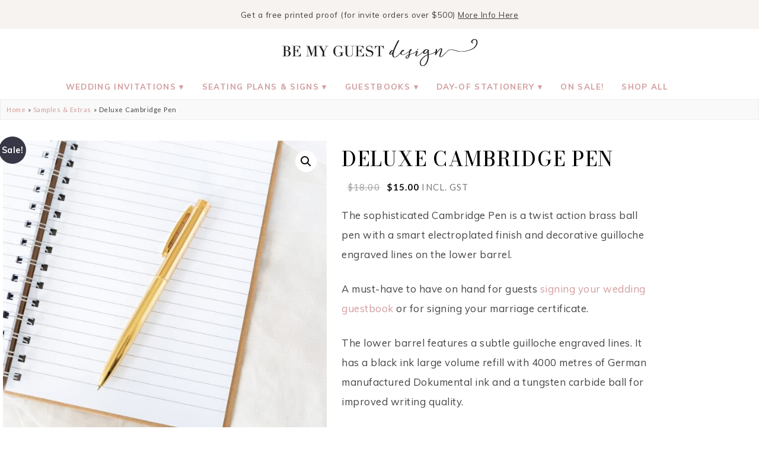

--- FILE ---
content_type: text/html; charset=UTF-8
request_url: https://bemyguest.co.nz/product/deluxe-cambridge-pen/
body_size: 54710
content:
<!DOCTYPE html>
<html lang="en-US">
<head>
<meta charset="UTF-8" />
<meta name="viewport" content="width=device-width, initial-scale=1.0" />
<meta name='robots' content='index, follow, max-image-preview:large, max-snippet:-1, max-video-preview:-1' />
 <style>img:is([sizes="auto" i], [sizes^="auto," i]) { contain-intrinsic-size: 3000px 1500px }</style>

<script data-cfasync="false" data-pagespeed-no-defer>
 var gtm4wp_datalayer_name = "dataLayer";
 var dataLayer = dataLayer || [];
 const gtm4wp_use_sku_instead = 1;
 const gtm4wp_currency = 'NZD';
 const gtm4wp_product_per_impression = 10;
 const gtm4wp_clear_ecommerce = true;
 const gtm4wp_datalayer_max_timeout = 2000;
</script>

 
 <title>Deluxe Cambridge Pen - Be My Guest Design</title>
 <meta name="description" content="Shop Deluxe Cambridge Pen here. NZ made Sale, Samples &amp; Extras. NZ business, fast shipping" />
 <link rel="canonical" href="https://bemyguest.co.nz/product/deluxe-cambridge-pen/" />
 <meta property="og:locale" content="en_US" />
 <meta property="og:type" content="article" />
 <meta property="og:title" content="Deluxe Cambridge Pen - Be My Guest Design" />
 <meta property="og:description" content="Shop Deluxe Cambridge Pen here. NZ made Sale, Samples &amp; Extras. NZ business, fast shipping" />
 <meta property="og:url" content="https://bemyguest.co.nz/product/deluxe-cambridge-pen/" />
 <meta property="og:site_name" content="Be My Guest Design" />
 <meta property="article:publisher" content="http://www.facebook.com/bemyguestnz" />
 <meta property="article:modified_time" content="2026-01-16T21:16:52+00:00" />
 <meta property="og:image" content="https://bemyguest.co.nz/wp-content/uploads/2022/08/Pen-Colour-Options-Wedding-RoseGold-Gold-Silver-Black.jpeg" />
 <meta property="og:image:width" content="1000" />
 <meta property="og:image:height" content="1000" />
 <meta property="og:image:type" content="image/jpeg" />
 <meta name="twitter:card" content="summary_large_image" />
 <meta name="twitter:site" content="@bemyguestnz" />
 <meta name="twitter:label1" content="Est. reading time" />
 <meta name="twitter:data1" content="1 minute" />
 <script type="application/ld+json" class="yoast-schema-graph">{"@context":"https://schema.org","@graph":[{"@type":"WebPage","@id":"https://bemyguest.co.nz/product/deluxe-cambridge-pen/","url":"https://bemyguest.co.nz/product/deluxe-cambridge-pen/","name":"Deluxe Cambridge Pen - Be My Guest Design","isPartOf":{"@id":"https://bemyguest.co.nz/#website"},"primaryImageOfPage":{"@id":"https://bemyguest.co.nz/product/deluxe-cambridge-pen/#primaryimage"},"image":{"@id":"https://bemyguest.co.nz/product/deluxe-cambridge-pen/#primaryimage"},"thumbnailUrl":"https://bemyguest.co.nz/wp-content/uploads/2022/08/Pen-Colour-Options-Wedding-RoseGold-Gold-Silver-Black.jpeg","datePublished":"2022-10-19T20:06:37+00:00","dateModified":"2026-01-16T21:16:52+00:00","description":"Shop Deluxe Cambridge Pen here. NZ made Sale, Samples &amp; Extras. NZ business, fast shipping","breadcrumb":{"@id":"https://bemyguest.co.nz/product/deluxe-cambridge-pen/#breadcrumb"},"inLanguage":"en-US","potentialAction":[{"@type":"ReadAction","target":["https://bemyguest.co.nz/product/deluxe-cambridge-pen/"]}]},{"@type":"ImageObject","inLanguage":"en-US","@id":"https://bemyguest.co.nz/product/deluxe-cambridge-pen/#primaryimage","url":"https://bemyguest.co.nz/wp-content/uploads/2022/08/Pen-Colour-Options-Wedding-RoseGold-Gold-Silver-Black.jpeg","contentUrl":"https://bemyguest.co.nz/wp-content/uploads/2022/08/Pen-Colour-Options-Wedding-RoseGold-Gold-Silver-Black.jpeg","width":1000,"height":1000},{"@type":"BreadcrumbList","@id":"https://bemyguest.co.nz/product/deluxe-cambridge-pen/#breadcrumb","itemListElement":[{"@type":"ListItem","position":1,"name":"Home","item":"https://bemyguest.co.nz/"},{"@type":"ListItem","position":2,"name":"Shop","item":"https://bemyguest.co.nz/shop/"},{"@type":"ListItem","position":3,"name":"Be My Guest Design","item":"https://bemyguest.co.nz/product-tag/be-my-guest-design/"},{"@type":"ListItem","position":4,"name":"Deluxe Cambridge Pen"}]},{"@type":"WebSite","@id":"https://bemyguest.co.nz/#website","url":"https://bemyguest.co.nz/","name":"Be My Guest Design","description":"NZ Wedding Invitations &amp; Stationery","publisher":{"@id":"https://bemyguest.co.nz/#organization"},"potentialAction":[{"@type":"SearchAction","target":{"@type":"EntryPoint","urlTemplate":"https://bemyguest.co.nz/?s={search_term_string}"},"query-input":{"@type":"PropertyValueSpecification","valueRequired":true,"valueName":"search_term_string"}}],"inLanguage":"en-US"},{"@type":"Organization","@id":"https://bemyguest.co.nz/#organization","name":"Be My Guest Design Limited","url":"https://bemyguest.co.nz/","logo":{"@type":"ImageObject","inLanguage":"en-US","@id":"https://bemyguest.co.nz/#/schema/logo/image/","url":"https://bemyguest.co.nz/wp-content/uploads/2021/09/Large-Sign-01.png","contentUrl":"https://bemyguest.co.nz/wp-content/uploads/2021/09/Large-Sign-01.png","width":1985,"height":1985,"caption":"Be My Guest Design Limited"},"image":{"@id":"https://bemyguest.co.nz/#/schema/logo/image/"},"sameAs":["http://www.facebook.com/bemyguestnz","https://x.com/bemyguestnz","https://instagram.com/bemyguestnz/","https://nz.linkedin.com/in/bemyguestnz","https://www.pinterest.com/bemyguestNZ/"]}]}</script>
 
<link rel="alternate" type="application/rss+xml" title="Be My Guest Design &raquo; Feed" href="https://bemyguest.co.nz/feed/" />
<link rel="preconnect" href="https://fonts.gstatic.com" crossorigin>
<link rel="preload" href="https://bemyguest.co.nz/wp-content/themes/ChicShop/fontawesome/webfonts/fa-brands-400.woff2" as="font" type="font/woff2" crossorigin>
<link rel="preload" href="https://bemyguest.co.nz/wp-content/themes/ChicShop/fontawesome/webfonts/fa-solid-900.woff2" as="font" type="font/woff2" crossorigin>
<link rel='stylesheet' id='ace-style-css' href='https://bemyguest.co.nz/wp-content/themes/ChicShop/style.css' type='text/css' media='all' />
<link rel='stylesheet' id='ace-fonts-css' href='https://bemyguest.co.nz/wp-content/themes/ChicShop/style-fonts.css' type='text/css' media='all' />
<link rel='stylesheet' id='google-webfont-css' href='//fonts.googleapis.com/css2?family=Muli%3Aital%2Cwght%400%2C400%3B0%2C600%3B0%2C700%3B0%2C800%3B0%2C900%3B1%2C400%3B1%2C600%3B1%2C700%3B1%2C800%3B1%2C900&#038;display=swap' type='text/css' media='all' />
<link rel='stylesheet' id='wp-block-library-css' href='https://bemyguest.co.nz/wp-includes/css/dist/block-library/style.min.css' type='text/css' media='all' />
<style id='wp-block-library-theme-inline-css' type='text/css'>
.wp-block-audio :where(figcaption){color:#555;font-size:13px;text-align:center}.is-dark-theme .wp-block-audio :where(figcaption){color:#ffffffa6}.wp-block-audio{margin:0 0 1em}.wp-block-code{border:1px solid #ccc;border-radius:4px;font-family:Menlo,Consolas,monaco,monospace;padding:.8em 1em}.wp-block-embed :where(figcaption){color:#555;font-size:13px;text-align:center}.is-dark-theme .wp-block-embed :where(figcaption){color:#ffffffa6}.wp-block-embed{margin:0 0 1em}.blocks-gallery-caption{color:#555;font-size:13px;text-align:center}.is-dark-theme .blocks-gallery-caption{color:#ffffffa6}:root :where(.wp-block-image figcaption){color:#555;font-size:13px;text-align:center}.is-dark-theme :root :where(.wp-block-image figcaption){color:#ffffffa6}.wp-block-image{margin:0 0 1em}.wp-block-pullquote{border-bottom:4px solid;border-top:4px solid;color:currentColor;margin-bottom:1.75em}.wp-block-pullquote cite,.wp-block-pullquote footer,.wp-block-pullquote__citation{color:currentColor;font-size:.8125em;font-style:normal;text-transform:uppercase}.wp-block-quote{border-left:.25em solid;margin:0 0 1.75em;padding-left:1em}.wp-block-quote cite,.wp-block-quote footer{color:currentColor;font-size:.8125em;font-style:normal;position:relative}.wp-block-quote:where(.has-text-align-right){border-left:none;border-right:.25em solid;padding-left:0;padding-right:1em}.wp-block-quote:where(.has-text-align-center){border:none;padding-left:0}.wp-block-quote.is-large,.wp-block-quote.is-style-large,.wp-block-quote:where(.is-style-plain){border:none}.wp-block-search .wp-block-search__label{font-weight:700}.wp-block-search__button{border:1px solid #ccc;padding:.375em .625em}:where(.wp-block-group.has-background){padding:1.25em 2.375em}.wp-block-separator.has-css-opacity{opacity:.4}.wp-block-separator{border:none;border-bottom:2px solid;margin-left:auto;margin-right:auto}.wp-block-separator.has-alpha-channel-opacity{opacity:1}.wp-block-separator:not(.is-style-wide):not(.is-style-dots){width:100px}.wp-block-separator.has-background:not(.is-style-dots){border-bottom:none;height:1px}.wp-block-separator.has-background:not(.is-style-wide):not(.is-style-dots){height:2px}.wp-block-table{margin:0 0 1em}.wp-block-table td,.wp-block-table th{word-break:normal}.wp-block-table :where(figcaption){color:#555;font-size:13px;text-align:center}.is-dark-theme .wp-block-table :where(figcaption){color:#ffffffa6}.wp-block-video :where(figcaption){color:#555;font-size:13px;text-align:center}.is-dark-theme .wp-block-video :where(figcaption){color:#ffffffa6}.wp-block-video{margin:0 0 1em}:root :where(.wp-block-template-part.has-background){margin-bottom:0;margin-top:0;padding:1.25em 2.375em}
</style>
<style id='classic-theme-styles-inline-css' type='text/css'>
/*! This file is auto-generated */
.wp-block-button__link{color:#fff;background-color:#32373c;border-radius:9999px;box-shadow:none;text-decoration:none;padding:calc(.667em + 2px) calc(1.333em + 2px);font-size:1.125em}.wp-block-file__button{background:#32373c;color:#fff;text-decoration:none}
</style>
<link rel='stylesheet' id='cr-frontend-css-css' href='https://bemyguest.co.nz/wp-content/plugins/customer-reviews-woocommerce/css/frontend.css' type='text/css' media='all' />
<link rel='stylesheet' id='cr-badges-css-css' href='https://bemyguest.co.nz/wp-content/plugins/customer-reviews-woocommerce/css/badges.css' type='text/css' media='all' />
<style id='global-styles-inline-css' type='text/css'>
:root{--wp--preset--aspect-ratio--square: 1;--wp--preset--aspect-ratio--4-3: 4/3;--wp--preset--aspect-ratio--3-4: 3/4;--wp--preset--aspect-ratio--3-2: 3/2;--wp--preset--aspect-ratio--2-3: 2/3;--wp--preset--aspect-ratio--16-9: 16/9;--wp--preset--aspect-ratio--9-16: 9/16;--wp--preset--color--black: #000000;--wp--preset--color--cyan-bluish-gray: #abb8c3;--wp--preset--color--white: #ffffff;--wp--preset--color--pale-pink: #f78da7;--wp--preset--color--vivid-red: #cf2e2e;--wp--preset--color--luminous-vivid-orange: #ff6900;--wp--preset--color--luminous-vivid-amber: #fcb900;--wp--preset--color--light-green-cyan: #7bdcb5;--wp--preset--color--vivid-green-cyan: #00d084;--wp--preset--color--pale-cyan-blue: #8ed1fc;--wp--preset--color--vivid-cyan-blue: #0693e3;--wp--preset--color--vivid-purple: #9b51e0;--wp--preset--gradient--vivid-cyan-blue-to-vivid-purple: linear-gradient(135deg,rgba(6,147,227,1) 0%,rgb(155,81,224) 100%);--wp--preset--gradient--light-green-cyan-to-vivid-green-cyan: linear-gradient(135deg,rgb(122,220,180) 0%,rgb(0,208,130) 100%);--wp--preset--gradient--luminous-vivid-amber-to-luminous-vivid-orange: linear-gradient(135deg,rgba(252,185,0,1) 0%,rgba(255,105,0,1) 100%);--wp--preset--gradient--luminous-vivid-orange-to-vivid-red: linear-gradient(135deg,rgba(255,105,0,1) 0%,rgb(207,46,46) 100%);--wp--preset--gradient--very-light-gray-to-cyan-bluish-gray: linear-gradient(135deg,rgb(238,238,238) 0%,rgb(169,184,195) 100%);--wp--preset--gradient--cool-to-warm-spectrum: linear-gradient(135deg,rgb(74,234,220) 0%,rgb(151,120,209) 20%,rgb(207,42,186) 40%,rgb(238,44,130) 60%,rgb(251,105,98) 80%,rgb(254,248,76) 100%);--wp--preset--gradient--blush-light-purple: linear-gradient(135deg,rgb(255,206,236) 0%,rgb(152,150,240) 100%);--wp--preset--gradient--blush-bordeaux: linear-gradient(135deg,rgb(254,205,165) 0%,rgb(254,45,45) 50%,rgb(107,0,62) 100%);--wp--preset--gradient--luminous-dusk: linear-gradient(135deg,rgb(255,203,112) 0%,rgb(199,81,192) 50%,rgb(65,88,208) 100%);--wp--preset--gradient--pale-ocean: linear-gradient(135deg,rgb(255,245,203) 0%,rgb(182,227,212) 50%,rgb(51,167,181) 100%);--wp--preset--gradient--electric-grass: linear-gradient(135deg,rgb(202,248,128) 0%,rgb(113,206,126) 100%);--wp--preset--gradient--midnight: linear-gradient(135deg,rgb(2,3,129) 0%,rgb(40,116,252) 100%);--wp--preset--font-size--small: 13px;--wp--preset--font-size--medium: 20px;--wp--preset--font-size--large: 36px;--wp--preset--font-size--x-large: 42px;--wp--preset--spacing--20: 0.44rem;--wp--preset--spacing--30: 0.67rem;--wp--preset--spacing--40: 1rem;--wp--preset--spacing--50: 1.5rem;--wp--preset--spacing--60: 2.25rem;--wp--preset--spacing--70: 3.38rem;--wp--preset--spacing--80: 5.06rem;--wp--preset--shadow--natural: 6px 6px 9px rgba(0, 0, 0, 0.2);--wp--preset--shadow--deep: 12px 12px 50px rgba(0, 0, 0, 0.4);--wp--preset--shadow--sharp: 6px 6px 0px rgba(0, 0, 0, 0.2);--wp--preset--shadow--outlined: 6px 6px 0px -3px rgba(255, 255, 255, 1), 6px 6px rgba(0, 0, 0, 1);--wp--preset--shadow--crisp: 6px 6px 0px rgba(0, 0, 0, 1);}:where(.is-layout-flex){gap: 0.5em;}:where(.is-layout-grid){gap: 0.5em;}body .is-layout-flex{display: flex;}.is-layout-flex{flex-wrap: wrap;align-items: center;}.is-layout-flex > :is(*, div){margin: 0;}body .is-layout-grid{display: grid;}.is-layout-grid > :is(*, div){margin: 0;}:where(.wp-block-columns.is-layout-flex){gap: 2em;}:where(.wp-block-columns.is-layout-grid){gap: 2em;}:where(.wp-block-post-template.is-layout-flex){gap: 1.25em;}:where(.wp-block-post-template.is-layout-grid){gap: 1.25em;}.has-black-color{color: var(--wp--preset--color--black) !important;}.has-cyan-bluish-gray-color{color: var(--wp--preset--color--cyan-bluish-gray) !important;}.has-white-color{color: var(--wp--preset--color--white) !important;}.has-pale-pink-color{color: var(--wp--preset--color--pale-pink) !important;}.has-vivid-red-color{color: var(--wp--preset--color--vivid-red) !important;}.has-luminous-vivid-orange-color{color: var(--wp--preset--color--luminous-vivid-orange) !important;}.has-luminous-vivid-amber-color{color: var(--wp--preset--color--luminous-vivid-amber) !important;}.has-light-green-cyan-color{color: var(--wp--preset--color--light-green-cyan) !important;}.has-vivid-green-cyan-color{color: var(--wp--preset--color--vivid-green-cyan) !important;}.has-pale-cyan-blue-color{color: var(--wp--preset--color--pale-cyan-blue) !important;}.has-vivid-cyan-blue-color{color: var(--wp--preset--color--vivid-cyan-blue) !important;}.has-vivid-purple-color{color: var(--wp--preset--color--vivid-purple) !important;}.has-black-background-color{background-color: var(--wp--preset--color--black) !important;}.has-cyan-bluish-gray-background-color{background-color: var(--wp--preset--color--cyan-bluish-gray) !important;}.has-white-background-color{background-color: var(--wp--preset--color--white) !important;}.has-pale-pink-background-color{background-color: var(--wp--preset--color--pale-pink) !important;}.has-vivid-red-background-color{background-color: var(--wp--preset--color--vivid-red) !important;}.has-luminous-vivid-orange-background-color{background-color: var(--wp--preset--color--luminous-vivid-orange) !important;}.has-luminous-vivid-amber-background-color{background-color: var(--wp--preset--color--luminous-vivid-amber) !important;}.has-light-green-cyan-background-color{background-color: var(--wp--preset--color--light-green-cyan) !important;}.has-vivid-green-cyan-background-color{background-color: var(--wp--preset--color--vivid-green-cyan) !important;}.has-pale-cyan-blue-background-color{background-color: var(--wp--preset--color--pale-cyan-blue) !important;}.has-vivid-cyan-blue-background-color{background-color: var(--wp--preset--color--vivid-cyan-blue) !important;}.has-vivid-purple-background-color{background-color: var(--wp--preset--color--vivid-purple) !important;}.has-black-border-color{border-color: var(--wp--preset--color--black) !important;}.has-cyan-bluish-gray-border-color{border-color: var(--wp--preset--color--cyan-bluish-gray) !important;}.has-white-border-color{border-color: var(--wp--preset--color--white) !important;}.has-pale-pink-border-color{border-color: var(--wp--preset--color--pale-pink) !important;}.has-vivid-red-border-color{border-color: var(--wp--preset--color--vivid-red) !important;}.has-luminous-vivid-orange-border-color{border-color: var(--wp--preset--color--luminous-vivid-orange) !important;}.has-luminous-vivid-amber-border-color{border-color: var(--wp--preset--color--luminous-vivid-amber) !important;}.has-light-green-cyan-border-color{border-color: var(--wp--preset--color--light-green-cyan) !important;}.has-vivid-green-cyan-border-color{border-color: var(--wp--preset--color--vivid-green-cyan) !important;}.has-pale-cyan-blue-border-color{border-color: var(--wp--preset--color--pale-cyan-blue) !important;}.has-vivid-cyan-blue-border-color{border-color: var(--wp--preset--color--vivid-cyan-blue) !important;}.has-vivid-purple-border-color{border-color: var(--wp--preset--color--vivid-purple) !important;}.has-vivid-cyan-blue-to-vivid-purple-gradient-background{background: var(--wp--preset--gradient--vivid-cyan-blue-to-vivid-purple) !important;}.has-light-green-cyan-to-vivid-green-cyan-gradient-background{background: var(--wp--preset--gradient--light-green-cyan-to-vivid-green-cyan) !important;}.has-luminous-vivid-amber-to-luminous-vivid-orange-gradient-background{background: var(--wp--preset--gradient--luminous-vivid-amber-to-luminous-vivid-orange) !important;}.has-luminous-vivid-orange-to-vivid-red-gradient-background{background: var(--wp--preset--gradient--luminous-vivid-orange-to-vivid-red) !important;}.has-very-light-gray-to-cyan-bluish-gray-gradient-background{background: var(--wp--preset--gradient--very-light-gray-to-cyan-bluish-gray) !important;}.has-cool-to-warm-spectrum-gradient-background{background: var(--wp--preset--gradient--cool-to-warm-spectrum) !important;}.has-blush-light-purple-gradient-background{background: var(--wp--preset--gradient--blush-light-purple) !important;}.has-blush-bordeaux-gradient-background{background: var(--wp--preset--gradient--blush-bordeaux) !important;}.has-luminous-dusk-gradient-background{background: var(--wp--preset--gradient--luminous-dusk) !important;}.has-pale-ocean-gradient-background{background: var(--wp--preset--gradient--pale-ocean) !important;}.has-electric-grass-gradient-background{background: var(--wp--preset--gradient--electric-grass) !important;}.has-midnight-gradient-background{background: var(--wp--preset--gradient--midnight) !important;}.has-small-font-size{font-size: var(--wp--preset--font-size--small) !important;}.has-medium-font-size{font-size: var(--wp--preset--font-size--medium) !important;}.has-large-font-size{font-size: var(--wp--preset--font-size--large) !important;}.has-x-large-font-size{font-size: var(--wp--preset--font-size--x-large) !important;}
:where(.wp-block-post-template.is-layout-flex){gap: 1.25em;}:where(.wp-block-post-template.is-layout-grid){gap: 1.25em;}
:where(.wp-block-columns.is-layout-flex){gap: 2em;}:where(.wp-block-columns.is-layout-grid){gap: 2em;}
:root :where(.wp-block-pullquote){font-size: 1.5em;line-height: 1.6;}
</style>
<link rel='stylesheet' id='mailerlite_forms.css-css' href='https://bemyguest.co.nz/wp-content/plugins/official-mailerlite-sign-up-forms/assets/css/mailerlite_forms.css' type='text/css' media='all' />
<link rel='stylesheet' id='wqm-frontend-css' href='https://bemyguest.co.nz/wp-content/plugins/woocommerce-quantity-manager-pro/assets/css/frontend.min.css' type='text/css' media='all' />
<style id='wqm-frontend-inline-css' type='text/css'>
:root {--wqm-border:#222;--wqm-bg:#fff;--wqm-text:#222;--wqm-sborder:#222;--wqm-sbg:#222;--wqm-stext:#fff;--wqm-hbg:#222;--wqm-htext:#fff;--wqm-br:0px;--wqm-bt:1px;}
</style>
<link rel='stylesheet' id='photoswipe-css' href='https://bemyguest.co.nz/wp-content/plugins/woocommerce/assets/css/photoswipe/photoswipe.min.css' type='text/css' media='all' />
<link rel='stylesheet' id='photoswipe-default-skin-css' href='https://bemyguest.co.nz/wp-content/plugins/woocommerce/assets/css/photoswipe/default-skin/default-skin.min.css' type='text/css' media='all' />
<link rel='stylesheet' id='woocommerce-layout-css' href='https://bemyguest.co.nz/wp-content/plugins/woocommerce/assets/css/woocommerce-layout.css' type='text/css' media='all' />
<link rel='stylesheet' id='woocommerce-smallscreen-css' href='https://bemyguest.co.nz/wp-content/plugins/woocommerce/assets/css/woocommerce-smallscreen.css' type='text/css' media='only screen and (max-width: 768px)' />
<link rel='stylesheet' id='woocommerce-general-css' href='https://bemyguest.co.nz/wp-content/plugins/woocommerce/assets/css/woocommerce.css' type='text/css' media='all' />
<style id='woocommerce-inline-inline-css' type='text/css'>
.woocommerce form .form-row .required { visibility: visible; }
</style>
<link rel='stylesheet' id='ace-woocommerce-css' href='https://bemyguest.co.nz/wp-content/themes/ChicShop/includes/plugins/woocommerce.css' type='text/css' media='all' />
<link rel='stylesheet' id='elementor-frontend-css' href='https://bemyguest.co.nz/wp-content/plugins/elementor/assets/css/frontend.min.css' type='text/css' media='all' />
<link rel='stylesheet' id='widget-woocommerce-product-images-css' href='https://bemyguest.co.nz/wp-content/plugins/elementor-pro/assets/css/widget-woocommerce-product-images.min.css' type='text/css' media='all' />
<link rel='stylesheet' id='widget-woocommerce-product-meta-css' href='https://bemyguest.co.nz/wp-content/plugins/elementor-pro/assets/css/widget-woocommerce-product-meta.min.css' type='text/css' media='all' />
<link rel='stylesheet' id='widget-heading-css' href='https://bemyguest.co.nz/wp-content/plugins/elementor/assets/css/widget-heading.min.css' type='text/css' media='all' />
<link rel='stylesheet' id='widget-woocommerce-product-price-css' href='https://bemyguest.co.nz/wp-content/plugins/elementor-pro/assets/css/widget-woocommerce-product-price.min.css' type='text/css' media='all' />
<link rel='stylesheet' id='widget-woocommerce-product-rating-css' href='https://bemyguest.co.nz/wp-content/plugins/elementor-pro/assets/css/widget-woocommerce-product-rating.min.css' type='text/css' media='all' />
<link rel='stylesheet' id='widget-woocommerce-product-add-to-cart-css' href='https://bemyguest.co.nz/wp-content/plugins/elementor-pro/assets/css/widget-woocommerce-product-add-to-cart.min.css' type='text/css' media='all' />
<link rel='stylesheet' id='widget-woocommerce-product-data-tabs-css' href='https://bemyguest.co.nz/wp-content/plugins/elementor-pro/assets/css/widget-woocommerce-product-data-tabs.min.css' type='text/css' media='all' />
<link rel='stylesheet' id='elementor-post-65285-css' href='https://bemyguest.co.nz/wp-content/uploads/elementor/css/post-65285.css' type='text/css' media='all' />
<link rel='stylesheet' id='elementor-post-102624-css' href='https://bemyguest.co.nz/wp-content/uploads/elementor/css/post-102624.css' type='text/css' media='all' />
<link rel='stylesheet' id='elementor-post-46-css' href='https://bemyguest.co.nz/wp-content/uploads/elementor/css/post-46.css' type='text/css' media='all' />
<link rel='stylesheet' id='elementor-post-48-css' href='https://bemyguest.co.nz/wp-content/uploads/elementor/css/post-48.css' type='text/css' media='all' />
<link rel='stylesheet' id='wapf-frontend-css' href='https://bemyguest.co.nz/wp-content/plugins/advanced-product-fields-for-woocommerce-extended/assets/css/frontend.min.css' type='text/css' media='all' />
<link rel='stylesheet' id='wapf-dp-css' href='https://bemyguest.co.nz/wp-content/plugins/advanced-product-fields-for-woocommerce-extended/assets/css/datepicker.min.css' type='text/css' media='all' />
<link rel='stylesheet' id='elementor-gf-lato-css' href='https://fonts.googleapis.com/css?family=Lato:100,100italic,200,200italic,300,300italic,400,400italic,500,500italic,600,600italic,700,700italic,800,800italic,900,900italic&#038;display=swap' type='text/css' media='all' />
<link rel='stylesheet' id='elementor-gf-bodonimoda-css' href='https://fonts.googleapis.com/css?family=Bodoni+Moda:100,100italic,200,200italic,300,300italic,400,400italic,500,500italic,600,600italic,700,700italic,800,800italic,900,900italic&#038;display=swap' type='text/css' media='all' />
<script type="text/javascript" id="woocommerce-google-analytics-integration-gtag-js-after">
/* <![CDATA[ */
/* Google Analytics for WooCommerce (gtag.js) */
 window.dataLayer = window.dataLayer || [];
 function gtag(){dataLayer.push(arguments);}
 // Set up default consent state.
 for ( const mode of [{"analytics_storage":"denied","ad_storage":"denied","ad_user_data":"denied","ad_personalization":"denied","region":["AT","BE","BG","HR","CY","CZ","DK","EE","FI","FR","DE","GR","HU","IS","IE","IT","LV","LI","LT","LU","MT","NL","NO","PL","PT","RO","SK","SI","ES","SE","GB","CH"]}] || [] ) {
 gtag( "consent", "default", { "wait_for_update": 500, ...mode } );
 }
 gtag("js", new Date());
 gtag("set", "developer_id.dOGY3NW", true);
 gtag("config", "G-PB4S5G1RMD", {"track_404":true,"allow_google_signals":true,"logged_in":false,"linker":{"domains":[],"allow_incoming":false},"custom_map":{"dimension1":"logged_in"}});
/* ]]> */
</script>
<script type="text/javascript" src="https://bemyguest.co.nz/wp-includes/js/jquery/jquery.min.js" id="jquery-core-js"></script>
<script type="text/javascript" src="https://bemyguest.co.nz/wp-includes/js/jquery/jquery-migrate.min.js" id="jquery-migrate-js"></script>
<script type="text/javascript" defer src="https://bemyguest.co.nz/wp-content/themes/ChicShop/js/flyingpages.js" id="flyingpages-js"></script>
<script type="text/javascript" defer src="https://bemyguest.co.nz/wp-content/themes/ChicShop/js/scripts.js" id="scripts-js"></script>
<script type="text/javascript" src="https://bemyguest.co.nz/wp-content/plugins/woocommerce/assets/js/jquery-blockui/jquery.blockUI.min.js" id="wc-jquery-blockui-js" defer="defer" data-wp-strategy="defer"></script>
<script type="text/javascript" id="wc-add-to-cart-js-extra">
/* <![CDATA[ */
var wc_add_to_cart_params = {"ajax_url":"\/wp-admin\/admin-ajax.php","wc_ajax_url":"\/?wc-ajax=%%endpoint%%","i18n_view_cart":"View cart","cart_url":"https:\/\/bemyguest.co.nz\/cart\/","is_cart":"","cart_redirect_after_add":"yes"};
/* ]]> */
</script>
<script type="text/javascript" src="https://bemyguest.co.nz/wp-content/plugins/woocommerce/assets/js/frontend/add-to-cart.min.js" id="wc-add-to-cart-js" defer="defer" data-wp-strategy="defer"></script>
<script type="text/javascript" src="https://bemyguest.co.nz/wp-content/plugins/woocommerce/assets/js/zoom/jquery.zoom.min.js" id="wc-zoom-js" defer="defer" data-wp-strategy="defer"></script>
<script type="text/javascript" src="https://bemyguest.co.nz/wp-content/plugins/woocommerce/assets/js/flexslider/jquery.flexslider.min.js" id="wc-flexslider-js" defer="defer" data-wp-strategy="defer"></script>
<script type="text/javascript" src="https://bemyguest.co.nz/wp-content/plugins/woocommerce/assets/js/photoswipe/photoswipe.min.js" id="wc-photoswipe-js" defer="defer" data-wp-strategy="defer"></script>
<script type="text/javascript" src="https://bemyguest.co.nz/wp-content/plugins/woocommerce/assets/js/photoswipe/photoswipe-ui-default.min.js" id="wc-photoswipe-ui-default-js" defer="defer" data-wp-strategy="defer"></script>
<script type="text/javascript" id="wc-single-product-js-extra">
/* <![CDATA[ */
var wc_single_product_params = {"i18n_required_rating_text":"Please select a rating","i18n_rating_options":["1 of 5 stars","2 of 5 stars","3 of 5 stars","4 of 5 stars","5 of 5 stars"],"i18n_product_gallery_trigger_text":"View full-screen image gallery","review_rating_required":"yes","flexslider":{"rtl":false,"animation":"slide","smoothHeight":true,"directionNav":false,"controlNav":"thumbnails","slideshow":false,"animationSpeed":500,"animationLoop":false,"allowOneSlide":false},"zoom_enabled":"1","zoom_options":[],"photoswipe_enabled":"1","photoswipe_options":{"shareEl":false,"closeOnScroll":false,"history":false,"hideAnimationDuration":0,"showAnimationDuration":0},"flexslider_enabled":"1"};
/* ]]> */
</script>
<script type="text/javascript" src="https://bemyguest.co.nz/wp-content/plugins/woocommerce/assets/js/frontend/single-product.min.js" id="wc-single-product-js" defer="defer" data-wp-strategy="defer"></script>
<script type="text/javascript" src="https://bemyguest.co.nz/wp-content/plugins/woocommerce/assets/js/js-cookie/js.cookie.min.js" id="wc-js-cookie-js" defer="defer" data-wp-strategy="defer"></script>
<script type="text/javascript" id="woocommerce-js-extra">
/* <![CDATA[ */
var woocommerce_params = {"ajax_url":"\/wp-admin\/admin-ajax.php","wc_ajax_url":"\/?wc-ajax=%%endpoint%%","i18n_password_show":"Show password","i18n_password_hide":"Hide password"};
/* ]]> */
</script>
<script type="text/javascript" src="https://bemyguest.co.nz/wp-content/plugins/woocommerce/assets/js/frontend/woocommerce.min.js" id="woocommerce-js" defer="defer" data-wp-strategy="defer"></script>
<meta name="generator" content="WordPress 6.8.3" />
<meta name="generator" content="WooCommerce 10.4.3" />
<link rel='shortlink' href='https://bemyguest.co.nz/?p=84249' />
 
 <script>
 (function(w,d,e,u,f,l,n){w[f]=w[f]||function(){(w[f].q=w[f].q||[])
 .push(arguments);},l=d.createElement(e),l.async=1,l.src=u,
 n=d.getElementsByTagName(e)[0],n.parentNode.insertBefore(l,n);})
 (window,document,'script','https://assets.mailerlite.com/js/universal.js','ml');
 ml('account', '528177');
 ml('enablePopups', true);
 </script>
 


<script data-cfasync="false" data-pagespeed-no-defer>
 var dataLayer_content = {"pagePostType":"product","pagePostType2":"single-product","pagePostAuthor":"Amanda Cookson","customerTotalOrders":0,"customerTotalOrderValue":0,"customerFirstName":"","customerLastName":"","customerBillingFirstName":"","customerBillingLastName":"","customerBillingCompany":"","customerBillingAddress1":"","customerBillingAddress2":"","customerBillingCity":"","customerBillingState":"","customerBillingPostcode":"","customerBillingCountry":"","customerBillingEmail":"","customerBillingEmailHash":"","customerBillingPhone":"","customerShippingFirstName":"","customerShippingLastName":"","customerShippingCompany":"","customerShippingAddress1":"","customerShippingAddress2":"","customerShippingCity":"","customerShippingState":"","customerShippingPostcode":"","customerShippingCountry":"","cartContent":{"totals":{"applied_coupons":[],"discount_total":0,"subtotal":0,"total":0},"items":[]},"productRatingCounts":[],"productAverageRating":0,"productReviewCount":0,"productType":"variable","productIsVariable":1};
 dataLayer.push( dataLayer_content );
</script>
<script data-cfasync="false" data-pagespeed-no-defer>
(function(w,d,s,l,i){w[l]=w[l]||[];w[l].push({'gtm.start':
new Date().getTime(),event:'gtm.js'});var f=d.getElementsByTagName(s)[0],
j=d.createElement(s),dl=l!='dataLayer'?'&l='+l:'';j.async=true;j.src=
'//www.googletagmanager.com/gtm.js?id='+i+dl;f.parentNode.insertBefore(j,f);
})(window,document,'script','dataLayer','GTM-W944DGZ');
</script>

 <style type="text/css">a {color: #d29c9d;}a:hover {color: #d18588;}button, .post-button,.article .post-read-more a,.pagination a:hover, .pagination .current,.input-button, input[type=submit],div.wpforms-container-full .wpforms-form button {background: #373746;border: 1px solid #000000;}#cancel-comment-reply-link, a.comment-reply-link,.flex-control-nav li a:hover, .flex-control-nav li a.flex-active {background: #373746; }.wp-block-search .wp-block-search__button {background: #373746; border: #000000; color: ;}.wp-block-search .has-icon svg {fill: #373746;}button:hover, .post-button:hover,.article .post-read-more a:hover,.input-button:hover, input[type=submit]:hover,div.wpforms-container-full .wpforms-form button:hover {background: #444444;border: 1px solid #444444;}.wp-block-search .wp-block-search__button:hover {background: #444444; border: #444444; color: ;}.wp-block-search .has-icon:hover svg {fill: #444444;}.side-search-form .sideform-button {color: #373746;}.side-search-form .sideform-button:hover {color: #444444;}.nav li.nav-button a {background: #373746; }.nav li.nav-button a:hover, .nav li.nav-button .current-menu-item > a, .nav li.nav-button .current-menu-ancestor > a, .nav li.nav-button .current_page_item > a, .nav li.nav-button .current_page_ancestor > a {background: #444444;}body {color: #444444;}.header-notice {background: #f6f3f0;}.header-notice, .header-notice a {color: #444444;}.nocomments {display: none;}.wp-block-button .wp-block-button__link:hover {background: #444444; }.wp-block-button.is-style-outline .wp-block-button__link:hover {background: transparent; border-color: #444444; color: #444444;} </style>
<meta name="google-site-verification" content="p9PFFDSO2arCdjDtQRfXA5GVqftbwDqO3ygLmNr2T50" />
<meta name="facebook-domain-verification" content="jqkwxc2lh3493sq68k7xoganpahlco" />

<script async src="https://www.googletagmanager.com/gtag/js?id=AW-801076666"></script>
<script>
 window.dataLayer = window.dataLayer || [];
 function gtag(){dataLayer.push(arguments);}
 gtag('js', new Date());
 gtag('config', 'AW-801076666');
</script>

<script async src="https://www.googletagmanager.com/gtag/js?id=G-PB4S5G1RMD"></script>
<script>
 window.dataLayer = window.dataLayer || [];
 function gtag(){dataLayer.push(arguments);}
 gtag('js', new Date());
 gtag('config', 'G-PB4S5G1RMD');
</script>

<script>
!function(f,b,e,v,n,t,s)
{if(f.fbq)return;n=f.fbq=function(){n.callMethod?
n.callMethod.apply(n,arguments):n.queue.push(arguments)};
if(!f._fbq)f._fbq=n;n.push=n;n.loaded=!0;n.version='2.0';
n.queue=[];t=b.createElement(e);t.async=!0;
t.src=v;s=b.getElementsByTagName(e)[0];
s.parentNode.insertBefore(t,s)}(window, document,'script',
'https://connect.facebook.net/en_US/fbevents.js');
fbq('init', '767451257884321');
fbq('track', 'PageView');
</script>
<noscript><img height="1" width="1" style="display:none"
src="https://www.facebook.com/tr?id=767451257884321&ev=PageView&noscript=1"
/></noscript>

<meta name="p:domain_verify" content="b6792c7ec86b086fbf1e2d25639bf3f6"/>
<script>
gtag('set', 'user_data', {
"email": billing_email,
"phone_number": billing_phone,
"address": billing_address_1_field,
"first_name": billing_first_name_field,
"last_name": billing_last_name_field,
"street": billing_address_1,
"city": billing_city_field,
"region": billing_state_field,
"postal_code": billing_postcode_field,
"country": billing_country_field
}
});
</script> <style type="text/css">.woocommerce .woocommerce-breadcrumb a {color: #d29c9d;}.woocommerce .woocommerce-breadcrumb a:hover {color: #d18588;}.woocommerce .widget_price_filter .ui-slider .ui-slider-range, .woocommerce .widget_price_filter .ui-slider .ui-slider-handle {background: #d29c9d;}.woocommerce #respond input#submit.alt, .woocommerce a.button.alt, .woocommerce button.button.alt, .woocommerce input.button.alt, .woocommerce #respond input#submit, .woocommerce a.button, .woocommerce button.button, .woocommerce input.button, .post-button, .input-button, input[type=submit] {background: #373746; border: 1px solid #000000; }.woocommerce-product-search button {color: #373746;}.woocommerce #respond input#submit.alt:hover, .woocommerce a.button.alt:hover, .woocommerce button.button.alt:hover, .woocommerce input.button.alt:hover, .woocommerce #respond input#submit:hover, .woocommerce a.button:hover, .woocommerce button.button:hover, .woocommerce input.button:hover, .post-button:hover, .input-button:hover, input[type=submit]:hover {background: #444444; border: 1px solid #444444; }.woocommerce-product-search button:hover {color: #444444;}.woo-cart-icon, .woocommerce span.onsale, .woocommerce span.sold_out {background: #373746; color: }.woo-cart-icon:hover, .woocommerce span.onsale:hover, .woocommerce span.sold_out:hover {background: #444444; color: }.woo-cart-icon:hover .fa-shopping-cart, .woocommerce span.onsale:hover, .woocommerce span.sold_out:hover {color: }.woocommerce nav.woocommerce-pagination ul li a:focus, .woocommerce nav.woocommerce-pagination ul li a:hover, .woocommerce nav.woocommerce-pagination ul li span.current {background: #d29c9d;} </style>
 <noscript><style>.woocommerce-product-gallery{ opacity: 1 !important; }</style></noscript>
 <meta name="generator" content="Elementor 3.34.1; features: e_font_icon_svg, additional_custom_breakpoints; settings: css_print_method-external, google_font-enabled, font_display-swap">
 <script type="text/javascript">
 !function(f,b,e,v,n,t,s){if(f.fbq)return;n=f.fbq=function(){n.callMethod?
 n.callMethod.apply(n,arguments):n.queue.push(arguments)};if(!f._fbq)f._fbq=n;
 n.push=n;n.loaded=!0;n.version='2.0';n.queue=[];t=b.createElement(e);t.async=!0;
 t.src=v;s=b.getElementsByTagName(e)[0];s.parentNode.insertBefore(t,s)}(window,
 document,'script','https://connect.facebook.net/en_US/fbevents.js');
 </script>
 
 <script type="text/javascript">
 fbq('init', '767451257884321', {}, {
 "agent": "woocommerce_6-10.4.3-3.5.15"
});
 document.addEventListener( 'DOMContentLoaded', function() {
 // Insert placeholder for events injected when a product is added to the cart through AJAX.
 document.body.insertAdjacentHTML( 'beforeend', '<div class=\"wc-facebook-pixel-event-placeholder\"></div>' );
 }, false );
 </script>
 
 <style>
 .e-con.e-parent:nth-of-type(n+4):not(.e-lazyloaded):not(.e-no-lazyload),
 .e-con.e-parent:nth-of-type(n+4):not(.e-lazyloaded):not(.e-no-lazyload) * {
 background-image: none !important;
 }
 @media screen and (max-height: 1024px) {
 .e-con.e-parent:nth-of-type(n+3):not(.e-lazyloaded):not(.e-no-lazyload),
 .e-con.e-parent:nth-of-type(n+3):not(.e-lazyloaded):not(.e-no-lazyload) * {
 background-image: none !important;
 }
 }
 @media screen and (max-height: 640px) {
 .e-con.e-parent:nth-of-type(n+2):not(.e-lazyloaded):not(.e-no-lazyload),
 .e-con.e-parent:nth-of-type(n+2):not(.e-lazyloaded):not(.e-no-lazyload) * {
 background-image: none !important;
 }
 }
 </style>
 <link rel="icon" href="https://bemyguest.co.nz/wp-content/uploads/2021/11/cropped-BMGIcon-32x32.png" sizes="32x32" />
<link rel="icon" href="https://bemyguest.co.nz/wp-content/uploads/2021/11/cropped-BMGIcon-192x192.png" sizes="192x192" />
<link rel="apple-touch-icon" href="https://bemyguest.co.nz/wp-content/uploads/2021/11/cropped-BMGIcon-180x180.png" />
<meta name="msapplication-TileImage" content="https://bemyguest.co.nz/wp-content/uploads/2021/11/cropped-BMGIcon-270x270.png" />
 <style type="text/css" id="wp-custom-css">
 .woocommerce .quantity .qty {
width: 4em;
text-align: center;
}
.wapf-field-label {
 background: #F7F3F0;
 padding: 5px 10px;
 font-weight: bold;
 border-radius: 5px;
}
.invite-specs {
 padding-top: 10px;
 padding-bottom: 20px;
 font-size: 15px;
 line-height: 19px
}
.gentle-warning {
 background: #F7F3F0;
 font-style: italic;
 padding: 10px 10px;
 margin-bottom: 30px;
}
.wapf-swatch-label {
 font-size: 13px;
 line-height: 18px;
}
.wapf-field-description { line-height: 18px; }
.wqm-qty-label {
 background: #F7F3F0;
 padding: 5px 10px;
 font-weight: bold;
 border-radius: 4px;
}
.wqm-qty {
 padding: 10px 0px;
margin-bottom: 10px
}
.wpm-pricing-table
th, td {
 padding: 0px;
 font-size: 10px;
}
table {
 width: 50%;
}
.product_meta .sku_wrapper {
 display:none;
}
.elementor-widget-container ul {
 list-style: disc;
 padding-inline: 40px;
}
.elementor-widget-container ol {
 list-style: decimal;
 padding-inline: 40px;
}
 </style>
 </head>
<body class="wp-singular product-template-default single single-product postid-84249 wp-custom-logo wp-embed-responsive wp-theme-ChicShop theme-ChicShop woocommerce woocommerce-page woocommerce-no-js elementor-default elementor-template-full-width elementor-kit-65285 elementor-page-102624" itemscope itemtype="https://schema.org/WebPage">
<span class="back-top"><i class="fas fa-angle-up"></i></span>
 <section class="header-notice">
 Get a free printed proof (for invite orders over $500) <a href="https://bemyguest.co.nz/faq/#proof">More Info Here</a></section>
<section class="wrap">
 <header class="header" id="header" itemscope itemtype="https://schema.org/WPHeader"> <div class="hidden">
 <h5 class="site-title"><a href="https://bemyguest.co.nz" rel="home" itemprop="url">Be My Guest Design</a></h5><p class="site-description">NZ Wedding Invitations &amp; Stationery</p>
 </div>
 <div data-elementor-type="wp-post" data-elementor-id="46" class="elementor elementor-46" data-elementor-post-type="layout">
 <section class="elementor-section elementor-top-section elementor-element elementor-element-af5712c elementor-hidden-desktop elementor-hidden-tablet elementor-section-boxed elementor-section-height-default elementor-section-height-default" data-id="af5712c" data-element_type="section">
 <div class="elementor-container elementor-column-gap-default">
 <div class="elementor-column elementor-col-25 elementor-top-column elementor-element elementor-element-1637c36" data-id="1637c36" data-element_type="column">
 <div class="elementor-widget-wrap elementor-element-populated">
 <div class="elementor-element elementor-element-7bd57ac elementor-nav-menu--stretch elementor-nav-menu__text-align-aside elementor-nav-menu--toggle elementor-nav-menu--burger elementor-widget elementor-widget-nav-menu" data-id="7bd57ac" data-element_type="widget" data-settings="{&quot;layout&quot;:&quot;dropdown&quot;,&quot;full_width&quot;:&quot;stretch&quot;,&quot;submenu_icon&quot;:{&quot;value&quot;:&quot;&lt;svg aria-hidden=\&quot;true\&quot; class=\&quot;e-font-icon-svg e-fas-caret-down\&quot; viewBox=\&quot;0 0 320 512\&quot; xmlns=\&quot;http:\/\/www.w3.org\/2000\/svg\&quot;&gt;&lt;path d=\&quot;M31.3 192h257.3c17.8 0 26.7 21.5 14.1 34.1L174.1 354.8c-7.8 7.8-20.5 7.8-28.3 0L17.2 226.1C4.6 213.5 13.5 192 31.3 192z\&quot;&gt;&lt;\/path&gt;&lt;\/svg&gt;&quot;,&quot;library&quot;:&quot;fa-solid&quot;},&quot;toggle&quot;:&quot;burger&quot;}" data-widget_type="nav-menu.default">
 <div class="elementor-widget-container">
 <div class="elementor-menu-toggle" role="button" tabindex="0" aria-label="Menu Toggle" aria-expanded="false">
 <svg aria-hidden="true" role="presentation" class="elementor-menu-toggle__icon--open e-font-icon-svg e-eicon-menu-bar" viewBox="0 0 1000 1000" xmlns="http://www.w3.org/2000/svg"><path d="M104 333H896C929 333 958 304 958 271S929 208 896 208H104C71 208 42 237 42 271S71 333 104 333ZM104 583H896C929 583 958 554 958 521S929 458 896 458H104C71 458 42 487 42 521S71 583 104 583ZM104 833H896C929 833 958 804 958 771S929 708 896 708H104C71 708 42 737 42 771S71 833 104 833Z"></path></svg><svg aria-hidden="true" role="presentation" class="elementor-menu-toggle__icon--close e-font-icon-svg e-eicon-close" viewBox="0 0 1000 1000" xmlns="http://www.w3.org/2000/svg"><path d="M742 167L500 408 258 167C246 154 233 150 217 150 196 150 179 158 167 167 154 179 150 196 150 212 150 229 154 242 171 254L408 500 167 742C138 771 138 800 167 829 196 858 225 858 254 829L496 587 738 829C750 842 767 846 783 846 800 846 817 842 829 829 842 817 846 804 846 783 846 767 842 750 829 737L588 500 833 258C863 229 863 200 833 171 804 137 775 137 742 167Z"></path></svg></div>
 <nav class="elementor-nav-menu--dropdown elementor-nav-menu__container" aria-hidden="true">
 <ul id="menu-2-7bd57ac" class="elementor-nav-menu"><li class="menu-item menu-item-type-taxonomy menu-item-object-product_cat menu-item-has-children menu-item-99040"><a href="https://bemyguest.co.nz/product-category/wedding-invitations/" class="elementor-item" tabindex="-1">Wedding Invitations</a>
<ul class="sub-menu elementor-nav-menu--dropdown">
 <li class="menu-item menu-item-type-taxonomy menu-item-object-product_cat menu-item-99042"><a href="https://bemyguest.co.nz/product-category/wedding-invitations/flat-wedding-invitations/" class="elementor-sub-item" tabindex="-1">Flat Wedding Invitations</a></li>
 <li class="menu-item menu-item-type-taxonomy menu-item-object-product_cat menu-item-99043"><a href="https://bemyguest.co.nz/product-category/wedding-invitations/folded-wedding-invitation/" class="elementor-sub-item" tabindex="-1">Folded Wedding Invitations</a></li>
 <li class="menu-item menu-item-type-taxonomy menu-item-object-product_cat menu-item-99041"><a href="https://bemyguest.co.nz/product-category/wedding-invitations/pocketfold-wedding-invitations/" class="elementor-sub-item" tabindex="-1">Pocketfold Wedding Invitations</a></li>
 <li class="menu-item menu-item-type-taxonomy menu-item-object-product_cat menu-item-79981"><a href="https://bemyguest.co.nz/product-category/wedding-invitation-samples/wedding-planning-resources/" class="elementor-sub-item" tabindex="-1">Wedding Planning Resources</a></li>
 <li class="menu-item menu-item-type-taxonomy menu-item-object-product_cat menu-item-101254"><a href="https://bemyguest.co.nz/product-category/gifts/" class="elementor-sub-item" tabindex="-1">Wedding &amp; Special Event Gifts</a></li>
 <li class="menu-item menu-item-type-taxonomy menu-item-object-product_cat menu-item-87179"><a href="https://bemyguest.co.nz/product-category/save-the-dates/" class="elementor-sub-item" tabindex="-1">Save the Dates</a></li>
 <li class="menu-item menu-item-type-taxonomy menu-item-object-product_cat menu-item-64692"><a href="https://bemyguest.co.nz/product-category/party-invitations/" class="elementor-sub-item" tabindex="-1">Party Invitations</a></li>
 <li class="menu-item menu-item-type-taxonomy menu-item-object-product_cat menu-item-87221"><a href="https://bemyguest.co.nz/product-category/stickers/address-labels/" class="elementor-sub-item" tabindex="-1">Address Labels &amp; Envelope Seals</a></li>
 <li class="menu-item menu-item-type-taxonomy menu-item-object-product_cat menu-item-87182"><a href="https://bemyguest.co.nz/product-category/gifts/bridesmaid-proposals/" class="elementor-sub-item" tabindex="-1">Wedding Party Gifts &amp; Proposal Stationery</a></li>
 <li class="menu-item menu-item-type-taxonomy menu-item-object-product_cat menu-item-87175"><a href="https://bemyguest.co.nz/product-category/thank-you-cards/" class="elementor-sub-item" tabindex="-1">Wedding Thank You Cards</a></li>
</ul>
</li>
<li class="menu-item menu-item-type-taxonomy menu-item-object-product_cat menu-item-has-children menu-item-87365"><a href="https://bemyguest.co.nz/product-category/wedding-signs/" class="elementor-item" tabindex="-1">Seating Plans &amp; Signs</a>
<ul class="sub-menu elementor-nav-menu--dropdown">
 <li class="menu-item menu-item-type-custom menu-item-object-custom menu-item-73958"><a href="https://bemyguest.co.nz/product-category/wedding-signs/seating-plans/" class="elementor-sub-item" tabindex="-1">Seating Plans</a></li>
 <li class="menu-item menu-item-type-custom menu-item-object-custom menu-item-73968"><a href="https://bemyguest.co.nz/product-category/wedding-signs/welcome-signs/" class="elementor-sub-item" tabindex="-1">Welcome Signs</a></li>
 <li class="menu-item menu-item-type-taxonomy menu-item-object-product_cat menu-item-65513"><a href="https://bemyguest.co.nz/product-category/wedding-signs/order-of-service-signs/" class="elementor-sub-item" tabindex="-1">Order of Service Signs</a></li>
 <li class="menu-item menu-item-type-taxonomy menu-item-object-product_cat menu-item-65511"><a href="https://bemyguest.co.nz/product-category/wedding-signs/general-signs/" class="elementor-sub-item" tabindex="-1">General Event Signs</a></li>
 <li class="menu-item menu-item-type-taxonomy menu-item-object-product_cat menu-item-87261"><a href="https://bemyguest.co.nz/product-category/gifts/posters-and-art/" class="elementor-sub-item" tabindex="-1">Wall Art Prints</a></li>
 <li class="menu-item menu-item-type-taxonomy menu-item-object-product_cat menu-item-99044"><a href="https://bemyguest.co.nz/product-category/wedding-signs/shaped-option/" class="elementor-sub-item" tabindex="-1">Shaped Signs</a></li>
 <li class="menu-item menu-item-type-taxonomy menu-item-object-product_cat menu-item-87263"><a href="https://bemyguest.co.nz/product-category/gifts/posters-and-art/keepsake-prints/" class="elementor-sub-item" tabindex="-1">Wedding Keepsake Prints</a></li>
</ul>
</li>
<li class="menu-item menu-item-type-taxonomy menu-item-object-product_cat menu-item-has-children menu-item-86999"><a href="https://bemyguest.co.nz/product-category/guestbooks/" class="elementor-item" tabindex="-1">Guestbooks</a>
<ul class="sub-menu elementor-nav-menu--dropdown">
 <li class="menu-item menu-item-type-taxonomy menu-item-object-product_cat menu-item-87007"><a href="https://bemyguest.co.nz/product-category/guestbooks/wedding-guest-book/" class="elementor-sub-item" tabindex="-1">Wedding Guestbook</a></li>
 <li class="menu-item menu-item-type-taxonomy menu-item-object-product_cat menu-item-87003"><a href="https://bemyguest.co.nz/product-category/guestbooks/birthday-guest-books/" class="elementor-sub-item" tabindex="-1">Birthday Guestbook</a></li>
 <li class="menu-item menu-item-type-taxonomy menu-item-object-product_cat menu-item-87002"><a href="https://bemyguest.co.nz/product-category/guestbooks/baby-shower-guest-books/" class="elementor-sub-item" tabindex="-1">Baby Shower Guestbook</a></li>
 <li class="menu-item menu-item-type-taxonomy menu-item-object-product_cat menu-item-87004"><a href="https://bemyguest.co.nz/product-category/guestbooks/engagement-party-guest-book/" class="elementor-sub-item" tabindex="-1">Engagement Party Guestbook</a></li>
 <li class="menu-item menu-item-type-taxonomy menu-item-object-product_cat menu-item-87000"><a href="https://bemyguest.co.nz/product-category/wedding-event-stationery/alternative-guestbook-options/" class="elementor-sub-item" tabindex="-1">Alternative Guestbook Options</a></li>
 <li class="menu-item menu-item-type-taxonomy menu-item-object-product_cat menu-item-87008"><a href="https://bemyguest.co.nz/product-category/guestbooks/wedding-shower-guest-books/" class="elementor-sub-item" tabindex="-1">Wedding Shower Guestbook</a></li>
 <li class="menu-item menu-item-type-taxonomy menu-item-object-product_cat menu-item-87006"><a href="https://bemyguest.co.nz/product-category/guestbooks/retirement-memory-book/" class="elementor-sub-item" tabindex="-1">Retirement Guestbook</a></li>
 <li class="menu-item menu-item-type-taxonomy menu-item-object-product_cat menu-item-87005"><a href="https://bemyguest.co.nz/product-category/guestbooks/in-memorial-guest-book/" class="elementor-sub-item" tabindex="-1">In Memoriam Guestbook</a></li>
 <li class="menu-item menu-item-type-taxonomy menu-item-object-product_cat menu-item-87001"><a href="https://bemyguest.co.nz/product-category/guestbooks/anniversary-guest-book/" class="elementor-sub-item" tabindex="-1">Anniversary &amp; Reunion Guestbook</a></li>
 <li class="menu-item menu-item-type-taxonomy menu-item-object-product_cat menu-item-87009"><a href="https://bemyguest.co.nz/product-category/guestbooks/visitor-guest-books/" class="elementor-sub-item" tabindex="-1">Visitor Guestbook</a></li>
</ul>
</li>
<li class="menu-item menu-item-type-taxonomy menu-item-object-product_cat menu-item-has-children menu-item-87035"><a href="https://bemyguest.co.nz/product-category/wedding-event-stationery/" class="elementor-item" tabindex="-1">Day-of Stationery</a>
<ul class="sub-menu elementor-nav-menu--dropdown">
 <li class="menu-item menu-item-type-taxonomy menu-item-object-product_cat menu-item-88219"><a href="https://bemyguest.co.nz/product-category/wedding-event-stationery/placecards/" class="elementor-sub-item" tabindex="-1">Place Cards</a></li>
 <li class="menu-item menu-item-type-taxonomy menu-item-object-product_cat menu-item-87036"><a href="https://bemyguest.co.nz/product-category/wedding-event-stationery/menus/" class="elementor-sub-item" tabindex="-1">Menus</a></li>
 <li class="menu-item menu-item-type-taxonomy menu-item-object-product_cat menu-item-87043"><a href="https://bemyguest.co.nz/product-category/wedding-event-stationery/table-numbers/" class="elementor-sub-item" tabindex="-1">Table Number Cards</a></li>
 <li class="menu-item menu-item-type-taxonomy menu-item-object-product_cat menu-item-87037"><a href="https://bemyguest.co.nz/product-category/wedding-event-stationery/order-of-service/" class="elementor-sub-item" tabindex="-1">Order of Service Cards &amp; Signs</a></li>
 <li class="menu-item menu-item-type-taxonomy menu-item-object-product_cat menu-item-87041"><a href="https://bemyguest.co.nz/product-category/notebooks/" class="elementor-sub-item" tabindex="-1">Vow Books &amp; Notebooks</a></li>
 <li class="menu-item menu-item-type-taxonomy menu-item-object-product_cat menu-item-87044"><a href="https://bemyguest.co.nz/product-category/wedding-event-stationery/wedding-activities/" class="elementor-sub-item" tabindex="-1">Wedding &amp; Event Activities</a></li>
 <li class="menu-item menu-item-type-taxonomy menu-item-object-product_cat menu-item-87220"><a href="https://bemyguest.co.nz/product-category/stickers/" class="elementor-sub-item" tabindex="-1">Stickers &amp; Wine Labels</a></li>
</ul>
</li>
<li class="menu-item menu-item-type-taxonomy menu-item-object-product_cat current-product-ancestor current-menu-parent current-product-parent menu-item-107478"><a href="https://bemyguest.co.nz/product-category/sale/" class="elementor-item" tabindex="-1">On Sale!</a></li>
<li class="menu-item menu-item-type-post_type menu-item-object-page current_page_parent menu-item-61370"><a href="https://bemyguest.co.nz/shop/" class="elementor-item" tabindex="-1">Shop All</a></li>
</ul></nav>
 </div>
 </div>
 </div>
 </div>
 <div class="elementor-column elementor-col-50 elementor-top-column elementor-element elementor-element-7c5c30a" data-id="7c5c30a" data-element_type="column">
 <div class="elementor-widget-wrap elementor-element-populated">
 <div class="elementor-element elementor-element-4fcbd01 elementor-widget-mobile__width-inherit elementor-widget elementor-widget-image" data-id="4fcbd01" data-element_type="widget" data-settings="{&quot;_animation&quot;:&quot;none&quot;}" data-widget_type="image.default">
 <div class="elementor-widget-container">
 <a href="https://bemyguest.co.nz/">
 <img decoding="async" width="335" height="55" src="https://bemyguest.co.nz/wp-content/uploads/2020/09/BMGheader335x55.png" class="attachment-full size-full wp-image-61921" alt="" srcset="https://bemyguest.co.nz/wp-content/uploads/2020/09/BMGheader335x55.png 335w, https://bemyguest.co.nz/wp-content/uploads/2020/09/BMGheader335x55-300x49.png 300w" sizes="(max-width: 335px) 100vw, 335px" /></a>
 </div>
 </div>
 </div>
 </div>
 <div class="elementor-column elementor-col-25 elementor-top-column elementor-element elementor-element-d560bfc" data-id="d560bfc" data-element_type="column">
 <div class="elementor-widget-wrap elementor-element-populated">
 <div class="elementor-element elementor-element-56ac113 elementor-search-form--skin-full_screen elementor-widget elementor-widget-search-form" data-id="56ac113" data-element_type="widget" data-settings="{&quot;skin&quot;:&quot;full_screen&quot;}" data-widget_type="search-form.default">
 <div class="elementor-widget-container">
 <search role="search">
 <form class="elementor-search-form" action="https://bemyguest.co.nz" method="get">
 <div class="elementor-search-form__toggle" role="button" tabindex="0" aria-label="Search">
 <div class="e-font-icon-svg-container"><svg aria-hidden="true" class="e-font-icon-svg e-fas-search" viewBox="0 0 512 512" xmlns="http://www.w3.org/2000/svg"><path d="M505 442.7L405.3 343c-4.5-4.5-10.6-7-17-7H372c27.6-35.3 44-79.7 44-128C416 93.1 322.9 0 208 0S0 93.1 0 208s93.1 208 208 208c48.3 0 92.7-16.4 128-44v16.3c0 6.4 2.5 12.5 7 17l99.7 99.7c9.4 9.4 24.6 9.4 33.9 0l28.3-28.3c9.4-9.4 9.4-24.6.1-34zM208 336c-70.7 0-128-57.2-128-128 0-70.7 57.2-128 128-128 70.7 0 128 57.2 128 128 0 70.7-57.2 128-128 128z"></path></svg></div></div>
 <div class="elementor-search-form__container">
 <label class="elementor-screen-only" for="elementor-search-form-56ac113">Search</label>
 <input id="elementor-search-form-56ac113" placeholder="" class="elementor-search-form__input" type="search" name="s" value="">
 <div class="dialog-lightbox-close-button dialog-close-button" role="button" tabindex="0" aria-label="Close this search box.">
 <svg aria-hidden="true" class="e-font-icon-svg e-eicon-close" viewBox="0 0 1000 1000" xmlns="http://www.w3.org/2000/svg"><path d="M742 167L500 408 258 167C246 154 233 150 217 150 196 150 179 158 167 167 154 179 150 196 150 212 150 229 154 242 171 254L408 500 167 742C138 771 138 800 167 829 196 858 225 858 254 829L496 587 738 829C750 842 767 846 783 846 800 846 817 842 829 829 842 817 846 804 846 783 846 767 842 750 829 737L588 500 833 258C863 229 863 200 833 171 804 137 775 137 742 167Z"></path></svg></div>
 </div>
 </form>
 </search>
 </div>
 </div>
 </div>
 </div>
 </div>
 </section>
 <section class="elementor-section elementor-top-section elementor-element elementor-element-84d4ede elementor-hidden-mobile elementor-section-boxed elementor-section-height-default elementor-section-height-default" data-id="84d4ede" data-element_type="section">
 <div class="elementor-container elementor-column-gap-default">
 <div class="elementor-column elementor-col-100 elementor-top-column elementor-element elementor-element-49a14ff" data-id="49a14ff" data-element_type="column">
 <div class="elementor-widget-wrap elementor-element-populated">
 <div class="elementor-element elementor-element-4c71a7b1 elementor-widget__width-initial elementor-widget elementor-widget-image" data-id="4c71a7b1" data-element_type="widget" data-widget_type="image.default">
 <div class="elementor-widget-container">
 <a href="https://bemyguest.co.nz/">
 <img decoding="async" width="335" height="55" src="https://bemyguest.co.nz/wp-content/uploads/2020/09/BMGheader335x55.png" class="attachment-large size-large wp-image-61921" alt="" srcset="https://bemyguest.co.nz/wp-content/uploads/2020/09/BMGheader335x55.png 335w, https://bemyguest.co.nz/wp-content/uploads/2020/09/BMGheader335x55-300x49.png 300w" sizes="(max-width: 335px) 100vw, 335px" /></a>
 </div>
 </div>
 </div>
 </div>
 </div>
 </section>
 <header class="elementor-section elementor-top-section elementor-element elementor-element-26b27090 elementor-section-stretched elementor-section-full_width elementor-section-height-default elementor-section-height-default" data-id="26b27090" data-element_type="section" data-settings="{&quot;stretch_section&quot;:&quot;section-stretched&quot;}">
 <div class="elementor-container elementor-column-gap-no">
 <div class="elementor-column elementor-col-100 elementor-top-column elementor-element elementor-element-458c3f44 elementor-hidden-mobile" data-id="458c3f44" data-element_type="column">
 <div class="elementor-widget-wrap elementor-element-populated">
 <header class="elementor-section elementor-inner-section elementor-element elementor-element-2e08891c elementor-section-content-middle elementor-section-boxed elementor-section-height-default elementor-section-height-default" data-id="2e08891c" data-element_type="section">
 <div class="elementor-container elementor-column-gap-no">
 <div class="elementor-column elementor-col-100 elementor-inner-column elementor-element elementor-element-83678d7" data-id="83678d7" data-element_type="column">
 <div class="elementor-widget-wrap elementor-element-populated">
 <div class="elementor-element elementor-element-adebbe4 nav nav-center elementor-widget__width-initial elementor-widget elementor-widget-wp-widget-nav_menu" data-id="adebbe4" data-element_type="widget" data-widget_type="wp-widget-nav_menu.default">
 <div class="elementor-widget-container">
 <div class="menu-top-menu-container"><ul id="menu-top-menu" class="menu"><li class="menu-item menu-item-type-taxonomy menu-item-object-product_cat menu-item-has-children menu-item-99040"><a href="https://bemyguest.co.nz/product-category/wedding-invitations/">Wedding Invitations</a>
<ul class="sub-menu">
 <li class="menu-item menu-item-type-taxonomy menu-item-object-product_cat menu-item-99042"><a href="https://bemyguest.co.nz/product-category/wedding-invitations/flat-wedding-invitations/">Flat Wedding Invitations</a></li>
 <li class="menu-item menu-item-type-taxonomy menu-item-object-product_cat menu-item-99043"><a href="https://bemyguest.co.nz/product-category/wedding-invitations/folded-wedding-invitation/">Folded Wedding Invitations</a></li>
 <li class="menu-item menu-item-type-taxonomy menu-item-object-product_cat menu-item-99041"><a href="https://bemyguest.co.nz/product-category/wedding-invitations/pocketfold-wedding-invitations/">Pocketfold Wedding Invitations</a></li>
 <li class="menu-item menu-item-type-taxonomy menu-item-object-product_cat menu-item-79981"><a href="https://bemyguest.co.nz/product-category/wedding-invitation-samples/wedding-planning-resources/">Wedding Planning Resources</a></li>
 <li class="menu-item menu-item-type-taxonomy menu-item-object-product_cat menu-item-101254"><a href="https://bemyguest.co.nz/product-category/gifts/">Wedding &amp; Special Event Gifts</a></li>
 <li class="menu-item menu-item-type-taxonomy menu-item-object-product_cat menu-item-87179"><a href="https://bemyguest.co.nz/product-category/save-the-dates/">Save the Dates</a></li>
 <li class="menu-item menu-item-type-taxonomy menu-item-object-product_cat menu-item-64692"><a href="https://bemyguest.co.nz/product-category/party-invitations/">Party Invitations</a></li>
 <li class="menu-item menu-item-type-taxonomy menu-item-object-product_cat menu-item-87221"><a href="https://bemyguest.co.nz/product-category/stickers/address-labels/">Address Labels &amp; Envelope Seals</a></li>
 <li class="menu-item menu-item-type-taxonomy menu-item-object-product_cat menu-item-87182"><a href="https://bemyguest.co.nz/product-category/gifts/bridesmaid-proposals/">Wedding Party Gifts &amp; Proposal Stationery</a></li>
 <li class="menu-item menu-item-type-taxonomy menu-item-object-product_cat menu-item-87175"><a href="https://bemyguest.co.nz/product-category/thank-you-cards/">Wedding Thank You Cards</a></li>
</ul>
</li>
<li class="menu-item menu-item-type-taxonomy menu-item-object-product_cat menu-item-has-children menu-item-87365"><a href="https://bemyguest.co.nz/product-category/wedding-signs/">Seating Plans &amp; Signs</a>
<ul class="sub-menu">
 <li class="menu-item menu-item-type-custom menu-item-object-custom menu-item-73958"><a href="https://bemyguest.co.nz/product-category/wedding-signs/seating-plans/">Seating Plans</a></li>
 <li class="menu-item menu-item-type-custom menu-item-object-custom menu-item-73968"><a href="https://bemyguest.co.nz/product-category/wedding-signs/welcome-signs/">Welcome Signs</a></li>
 <li class="menu-item menu-item-type-taxonomy menu-item-object-product_cat menu-item-65513"><a href="https://bemyguest.co.nz/product-category/wedding-signs/order-of-service-signs/">Order of Service Signs</a></li>
 <li class="menu-item menu-item-type-taxonomy menu-item-object-product_cat menu-item-65511"><a href="https://bemyguest.co.nz/product-category/wedding-signs/general-signs/">General Event Signs</a></li>
 <li class="menu-item menu-item-type-taxonomy menu-item-object-product_cat menu-item-87261"><a href="https://bemyguest.co.nz/product-category/gifts/posters-and-art/">Wall Art Prints</a></li>
 <li class="menu-item menu-item-type-taxonomy menu-item-object-product_cat menu-item-99044"><a href="https://bemyguest.co.nz/product-category/wedding-signs/shaped-option/">Shaped Signs</a></li>
 <li class="menu-item menu-item-type-taxonomy menu-item-object-product_cat menu-item-87263"><a href="https://bemyguest.co.nz/product-category/gifts/posters-and-art/keepsake-prints/">Wedding Keepsake Prints</a></li>
</ul>
</li>
<li class="menu-item menu-item-type-taxonomy menu-item-object-product_cat menu-item-has-children menu-item-86999"><a href="https://bemyguest.co.nz/product-category/guestbooks/">Guestbooks</a>
<ul class="sub-menu">
 <li class="menu-item menu-item-type-taxonomy menu-item-object-product_cat menu-item-87007"><a href="https://bemyguest.co.nz/product-category/guestbooks/wedding-guest-book/">Wedding Guestbook</a></li>
 <li class="menu-item menu-item-type-taxonomy menu-item-object-product_cat menu-item-87003"><a href="https://bemyguest.co.nz/product-category/guestbooks/birthday-guest-books/">Birthday Guestbook</a></li>
 <li class="menu-item menu-item-type-taxonomy menu-item-object-product_cat menu-item-87002"><a href="https://bemyguest.co.nz/product-category/guestbooks/baby-shower-guest-books/">Baby Shower Guestbook</a></li>
 <li class="menu-item menu-item-type-taxonomy menu-item-object-product_cat menu-item-87004"><a href="https://bemyguest.co.nz/product-category/guestbooks/engagement-party-guest-book/">Engagement Party Guestbook</a></li>
 <li class="menu-item menu-item-type-taxonomy menu-item-object-product_cat menu-item-87000"><a href="https://bemyguest.co.nz/product-category/wedding-event-stationery/alternative-guestbook-options/">Alternative Guestbook Options</a></li>
 <li class="menu-item menu-item-type-taxonomy menu-item-object-product_cat menu-item-87008"><a href="https://bemyguest.co.nz/product-category/guestbooks/wedding-shower-guest-books/">Wedding Shower Guestbook</a></li>
 <li class="menu-item menu-item-type-taxonomy menu-item-object-product_cat menu-item-87006"><a href="https://bemyguest.co.nz/product-category/guestbooks/retirement-memory-book/">Retirement Guestbook</a></li>
 <li class="menu-item menu-item-type-taxonomy menu-item-object-product_cat menu-item-87005"><a href="https://bemyguest.co.nz/product-category/guestbooks/in-memorial-guest-book/">In Memoriam Guestbook</a></li>
 <li class="menu-item menu-item-type-taxonomy menu-item-object-product_cat menu-item-87001"><a href="https://bemyguest.co.nz/product-category/guestbooks/anniversary-guest-book/">Anniversary &amp; Reunion Guestbook</a></li>
 <li class="menu-item menu-item-type-taxonomy menu-item-object-product_cat menu-item-87009"><a href="https://bemyguest.co.nz/product-category/guestbooks/visitor-guest-books/">Visitor Guestbook</a></li>
</ul>
</li>
<li class="menu-item menu-item-type-taxonomy menu-item-object-product_cat menu-item-has-children menu-item-87035"><a href="https://bemyguest.co.nz/product-category/wedding-event-stationery/">Day-of Stationery</a>
<ul class="sub-menu">
 <li class="menu-item menu-item-type-taxonomy menu-item-object-product_cat menu-item-88219"><a href="https://bemyguest.co.nz/product-category/wedding-event-stationery/placecards/">Place Cards</a></li>
 <li class="menu-item menu-item-type-taxonomy menu-item-object-product_cat menu-item-87036"><a href="https://bemyguest.co.nz/product-category/wedding-event-stationery/menus/">Menus</a></li>
 <li class="menu-item menu-item-type-taxonomy menu-item-object-product_cat menu-item-87043"><a href="https://bemyguest.co.nz/product-category/wedding-event-stationery/table-numbers/">Table Number Cards</a></li>
 <li class="menu-item menu-item-type-taxonomy menu-item-object-product_cat menu-item-87037"><a href="https://bemyguest.co.nz/product-category/wedding-event-stationery/order-of-service/">Order of Service Cards &amp; Signs</a></li>
 <li class="menu-item menu-item-type-taxonomy menu-item-object-product_cat menu-item-87041"><a href="https://bemyguest.co.nz/product-category/notebooks/">Vow Books &amp; Notebooks</a></li>
 <li class="menu-item menu-item-type-taxonomy menu-item-object-product_cat menu-item-87044"><a href="https://bemyguest.co.nz/product-category/wedding-event-stationery/wedding-activities/">Wedding &amp; Event Activities</a></li>
 <li class="menu-item menu-item-type-taxonomy menu-item-object-product_cat menu-item-87220"><a href="https://bemyguest.co.nz/product-category/stickers/">Stickers &amp; Wine Labels</a></li>
</ul>
</li>
<li class="menu-item menu-item-type-taxonomy menu-item-object-product_cat current-product-ancestor current-menu-parent current-product-parent menu-item-107478"><a href="https://bemyguest.co.nz/product-category/sale/">On Sale!</a></li>
<li class="menu-item menu-item-type-post_type menu-item-object-page current_page_parent menu-item-61370"><a href="https://bemyguest.co.nz/shop/">Shop All</a></li>
</ul></div></div>
 </div>
 </div>
 </div>
 </div>
 </header>
 </div>
 </div>
 </div>
 </header>
 </div>
 </header>
 <div class="woocommerce-notices-wrapper"></div><div data-elementor-type="product" data-elementor-id="102624" class="elementor elementor-102624 elementor-location-single post-84249 product type-product status-publish has-post-thumbnail product_cat-sale product_cat-wedding-invitation-samples product_tag-be-my-guest-design product_shipping_class-a5-bag pa_colour-black pa_colour-gold pa_colour-rose-gold pa_colour-silver pa_milestone-pregnancy pa_milestone-life-memorial pa_milestone-wedding pa_milestone-wedding-shower first instock sale taxable shipping-taxable purchasable product-type-variable has-default-attributes product" data-elementor-post-type="elementor_library">
 <section class="elementor-section elementor-top-section elementor-element elementor-element-6d2941e elementor-section-full_width elementor-section-content-top elementor-hidden-mobile elementor-section-height-default elementor-section-height-default" data-id="6d2941e" data-element_type="section">
 <div class="elementor-container elementor-column-gap-no">
 <div class="elementor-column elementor-col-100 elementor-top-column elementor-element elementor-element-c56ef27" data-id="c56ef27" data-element_type="column">
 <div class="elementor-widget-wrap elementor-element-populated">
 <div class="elementor-element elementor-element-0b807c0 elementor-hidden-mobile elementor-widget elementor-widget-global elementor-global-102936 elementor-widget-woocommerce-breadcrumb" data-id="0b807c0" data-element_type="widget" data-widget_type="woocommerce-breadcrumb.default">
 <div class="elementor-widget-container">
 <nav class="woocommerce-breadcrumb" aria-label="Breadcrumb"><a href="https://bemyguest.co.nz">Home</a> &raquo; <a href="https://bemyguest.co.nz/product-category/wedding-invitation-samples/">Samples &amp; Extras</a> &raquo; Deluxe Cambridge Pen</nav></div>
 </div>
 </div>
 </div>
 </div>
 </section>
 <section class="elementor-section elementor-top-section elementor-element elementor-element-23a5db87 elementor-section-content-top elementor-section-boxed elementor-section-height-default elementor-section-height-default" data-id="23a5db87" data-element_type="section">
 <div class="elementor-container elementor-column-gap-narrow">
 <div class="elementor-column elementor-col-50 elementor-top-column elementor-element elementor-element-5caefb01" data-id="5caefb01" data-element_type="column" data-settings="{&quot;background_background&quot;:&quot;classic&quot;}">
 <div class="elementor-widget-wrap elementor-element-populated">
 <div class="elementor-element elementor-element-5b2b4d0f yes elementor-widget elementor-widget-woocommerce-product-images" data-id="5b2b4d0f" data-element_type="widget" data-widget_type="woocommerce-product-images.default">
 <div class="elementor-widget-container">
 <span class="onsale">Sale!</span>
 <div class="woocommerce-product-gallery woocommerce-product-gallery--with-images woocommerce-product-gallery--columns-4 images" data-columns="4" style="opacity: 0; transition: opacity .25s ease-in-out;">
 <div class="woocommerce-product-gallery__wrapper">
 <div data-wapf-att-id="85949" data-thumb="https://bemyguest.co.nz/wp-content/uploads/2022/08/Pen-Colour-Options-Wedding-RoseGold-Gold-Silver-Black-300x300.jpeg" data-thumb-alt="Deluxe Cambridge Pen" data-thumb-srcset="https://bemyguest.co.nz/wp-content/uploads/2022/08/Pen-Colour-Options-Wedding-RoseGold-Gold-Silver-Black-300x300.jpeg 300w, https://bemyguest.co.nz/wp-content/uploads/2022/08/Pen-Colour-Options-Wedding-RoseGold-Gold-Silver-Black-150x150.jpeg 150w, https://bemyguest.co.nz/wp-content/uploads/2022/08/Pen-Colour-Options-Wedding-RoseGold-Gold-Silver-Black-768x768.jpeg 768w, https://bemyguest.co.nz/wp-content/uploads/2022/08/Pen-Colour-Options-Wedding-RoseGold-Gold-Silver-Black-245x245.jpeg 245w, https://bemyguest.co.nz/wp-content/uploads/2022/08/Pen-Colour-Options-Wedding-RoseGold-Gold-Silver-Black-650x650.jpeg 650w, https://bemyguest.co.nz/wp-content/uploads/2022/08/Pen-Colour-Options-Wedding-RoseGold-Gold-Silver-Black-100x100.jpeg 100w, https://bemyguest.co.nz/wp-content/uploads/2022/08/Pen-Colour-Options-Wedding-RoseGold-Gold-Silver-Black.jpeg 1000w" data-thumb-sizes="(max-width: 300px) 100vw, 300px" class="woocommerce-product-gallery__image"><a href="https://bemyguest.co.nz/wp-content/uploads/2022/08/Pen-Colour-Options-Wedding-RoseGold-Gold-Silver-Black.jpeg"><img width="650" height="650" src="https://bemyguest.co.nz/wp-content/uploads/2022/08/Pen-Colour-Options-Wedding-RoseGold-Gold-Silver-Black-650x650.jpeg" class="wp-post-image" alt="Deluxe Cambridge Pen" data-caption="" data-src="https://bemyguest.co.nz/wp-content/uploads/2022/08/Pen-Colour-Options-Wedding-RoseGold-Gold-Silver-Black.jpeg" data-large_image="https://bemyguest.co.nz/wp-content/uploads/2022/08/Pen-Colour-Options-Wedding-RoseGold-Gold-Silver-Black.jpeg" data-large_image_width="1000" data-large_image_height="1000" decoding="async" srcset="https://bemyguest.co.nz/wp-content/uploads/2022/08/Pen-Colour-Options-Wedding-RoseGold-Gold-Silver-Black-650x650.jpeg 650w, https://bemyguest.co.nz/wp-content/uploads/2022/08/Pen-Colour-Options-Wedding-RoseGold-Gold-Silver-Black-150x150.jpeg 150w, https://bemyguest.co.nz/wp-content/uploads/2022/08/Pen-Colour-Options-Wedding-RoseGold-Gold-Silver-Black-300x300.jpeg 300w, https://bemyguest.co.nz/wp-content/uploads/2022/08/Pen-Colour-Options-Wedding-RoseGold-Gold-Silver-Black-768x768.jpeg 768w, https://bemyguest.co.nz/wp-content/uploads/2022/08/Pen-Colour-Options-Wedding-RoseGold-Gold-Silver-Black-245x245.jpeg 245w, https://bemyguest.co.nz/wp-content/uploads/2022/08/Pen-Colour-Options-Wedding-RoseGold-Gold-Silver-Black-100x100.jpeg 100w, https://bemyguest.co.nz/wp-content/uploads/2022/08/Pen-Colour-Options-Wedding-RoseGold-Gold-Silver-Black.jpeg 1000w" sizes="(max-width: 650px) 100vw, 650px" /></a></div><div data-wapf-att-id="84254" data-thumb="https://bemyguest.co.nz/wp-content/uploads/2022/10/Pen-Black-Wedding-Signing-300x300.jpeg" data-thumb-alt="Deluxe Cambridge Pen - Image 2" data-thumb-srcset="https://bemyguest.co.nz/wp-content/uploads/2022/10/Pen-Black-Wedding-Signing-300x300.jpeg 300w, https://bemyguest.co.nz/wp-content/uploads/2022/10/Pen-Black-Wedding-Signing-150x150.jpeg 150w, https://bemyguest.co.nz/wp-content/uploads/2022/10/Pen-Black-Wedding-Signing-768x768.jpeg 768w, https://bemyguest.co.nz/wp-content/uploads/2022/10/Pen-Black-Wedding-Signing-245x245.jpeg 245w, https://bemyguest.co.nz/wp-content/uploads/2022/10/Pen-Black-Wedding-Signing-650x650.jpeg 650w, https://bemyguest.co.nz/wp-content/uploads/2022/10/Pen-Black-Wedding-Signing-100x100.jpeg 100w, https://bemyguest.co.nz/wp-content/uploads/2022/10/Pen-Black-Wedding-Signing.jpeg 1000w" data-thumb-sizes="(max-width: 300px) 100vw, 300px" class="woocommerce-product-gallery__image"><a href="https://bemyguest.co.nz/wp-content/uploads/2022/10/Pen-Black-Wedding-Signing.jpeg"><img width="650" height="650" src="https://bemyguest.co.nz/wp-content/uploads/2022/10/Pen-Black-Wedding-Signing-650x650.jpeg" class="" alt="Deluxe Cambridge Pen - Image 2" data-caption="" data-src="https://bemyguest.co.nz/wp-content/uploads/2022/10/Pen-Black-Wedding-Signing.jpeg" data-large_image="https://bemyguest.co.nz/wp-content/uploads/2022/10/Pen-Black-Wedding-Signing.jpeg" data-large_image_width="1000" data-large_image_height="1000" decoding="async" srcset="https://bemyguest.co.nz/wp-content/uploads/2022/10/Pen-Black-Wedding-Signing-650x650.jpeg 650w, https://bemyguest.co.nz/wp-content/uploads/2022/10/Pen-Black-Wedding-Signing-150x150.jpeg 150w, https://bemyguest.co.nz/wp-content/uploads/2022/10/Pen-Black-Wedding-Signing-300x300.jpeg 300w, https://bemyguest.co.nz/wp-content/uploads/2022/10/Pen-Black-Wedding-Signing-768x768.jpeg 768w, https://bemyguest.co.nz/wp-content/uploads/2022/10/Pen-Black-Wedding-Signing-245x245.jpeg 245w, https://bemyguest.co.nz/wp-content/uploads/2022/10/Pen-Black-Wedding-Signing-100x100.jpeg 100w, https://bemyguest.co.nz/wp-content/uploads/2022/10/Pen-Black-Wedding-Signing.jpeg 1000w" sizes="(max-width: 650px) 100vw, 650px" /></a></div><div data-wapf-att-id="84253" data-thumb="https://bemyguest.co.nz/wp-content/uploads/2022/10/Pen-Gold-Wedding-Signing-300x300.jpeg" data-thumb-alt="Deluxe Cambridge Pen - Image 3" data-thumb-srcset="https://bemyguest.co.nz/wp-content/uploads/2022/10/Pen-Gold-Wedding-Signing-300x300.jpeg 300w, https://bemyguest.co.nz/wp-content/uploads/2022/10/Pen-Gold-Wedding-Signing-150x150.jpeg 150w, https://bemyguest.co.nz/wp-content/uploads/2022/10/Pen-Gold-Wedding-Signing-768x768.jpeg 768w, https://bemyguest.co.nz/wp-content/uploads/2022/10/Pen-Gold-Wedding-Signing-245x245.jpeg 245w, https://bemyguest.co.nz/wp-content/uploads/2022/10/Pen-Gold-Wedding-Signing-650x650.jpeg 650w, https://bemyguest.co.nz/wp-content/uploads/2022/10/Pen-Gold-Wedding-Signing-100x100.jpeg 100w, https://bemyguest.co.nz/wp-content/uploads/2022/10/Pen-Gold-Wedding-Signing.jpeg 1000w" data-thumb-sizes="(max-width: 300px) 100vw, 300px" class="woocommerce-product-gallery__image"><a href="https://bemyguest.co.nz/wp-content/uploads/2022/10/Pen-Gold-Wedding-Signing.jpeg"><img width="650" height="650" src="https://bemyguest.co.nz/wp-content/uploads/2022/10/Pen-Gold-Wedding-Signing-650x650.jpeg" class="" alt="Deluxe Cambridge Pen - Image 3" data-caption="" data-src="https://bemyguest.co.nz/wp-content/uploads/2022/10/Pen-Gold-Wedding-Signing.jpeg" data-large_image="https://bemyguest.co.nz/wp-content/uploads/2022/10/Pen-Gold-Wedding-Signing.jpeg" data-large_image_width="1000" data-large_image_height="1000" decoding="async" srcset="https://bemyguest.co.nz/wp-content/uploads/2022/10/Pen-Gold-Wedding-Signing-650x650.jpeg 650w, https://bemyguest.co.nz/wp-content/uploads/2022/10/Pen-Gold-Wedding-Signing-150x150.jpeg 150w, https://bemyguest.co.nz/wp-content/uploads/2022/10/Pen-Gold-Wedding-Signing-300x300.jpeg 300w, https://bemyguest.co.nz/wp-content/uploads/2022/10/Pen-Gold-Wedding-Signing-768x768.jpeg 768w, https://bemyguest.co.nz/wp-content/uploads/2022/10/Pen-Gold-Wedding-Signing-245x245.jpeg 245w, https://bemyguest.co.nz/wp-content/uploads/2022/10/Pen-Gold-Wedding-Signing-100x100.jpeg 100w, https://bemyguest.co.nz/wp-content/uploads/2022/10/Pen-Gold-Wedding-Signing.jpeg 1000w" sizes="(max-width: 650px) 100vw, 650px" /></a></div><div data-wapf-att-id="84252" data-thumb="https://bemyguest.co.nz/wp-content/uploads/2022/10/Pen-Rose-Gold-Pink-Wedding-Signing-300x300.jpeg" data-thumb-alt="Deluxe Cambridge Pen - Image 4" data-thumb-srcset="https://bemyguest.co.nz/wp-content/uploads/2022/10/Pen-Rose-Gold-Pink-Wedding-Signing-300x300.jpeg 300w, https://bemyguest.co.nz/wp-content/uploads/2022/10/Pen-Rose-Gold-Pink-Wedding-Signing-150x150.jpeg 150w, https://bemyguest.co.nz/wp-content/uploads/2022/10/Pen-Rose-Gold-Pink-Wedding-Signing-768x768.jpeg 768w, https://bemyguest.co.nz/wp-content/uploads/2022/10/Pen-Rose-Gold-Pink-Wedding-Signing-245x245.jpeg 245w, https://bemyguest.co.nz/wp-content/uploads/2022/10/Pen-Rose-Gold-Pink-Wedding-Signing-650x650.jpeg 650w, https://bemyguest.co.nz/wp-content/uploads/2022/10/Pen-Rose-Gold-Pink-Wedding-Signing-100x100.jpeg 100w, https://bemyguest.co.nz/wp-content/uploads/2022/10/Pen-Rose-Gold-Pink-Wedding-Signing.jpeg 1000w" data-thumb-sizes="(max-width: 300px) 100vw, 300px" class="woocommerce-product-gallery__image"><a href="https://bemyguest.co.nz/wp-content/uploads/2022/10/Pen-Rose-Gold-Pink-Wedding-Signing.jpeg"><img width="650" height="650" src="https://bemyguest.co.nz/wp-content/uploads/2022/10/Pen-Rose-Gold-Pink-Wedding-Signing-650x650.jpeg" class="" alt="Deluxe Cambridge Pen - Image 4" data-caption="" data-src="https://bemyguest.co.nz/wp-content/uploads/2022/10/Pen-Rose-Gold-Pink-Wedding-Signing.jpeg" data-large_image="https://bemyguest.co.nz/wp-content/uploads/2022/10/Pen-Rose-Gold-Pink-Wedding-Signing.jpeg" data-large_image_width="1000" data-large_image_height="1000" decoding="async" srcset="https://bemyguest.co.nz/wp-content/uploads/2022/10/Pen-Rose-Gold-Pink-Wedding-Signing-650x650.jpeg 650w, https://bemyguest.co.nz/wp-content/uploads/2022/10/Pen-Rose-Gold-Pink-Wedding-Signing-150x150.jpeg 150w, https://bemyguest.co.nz/wp-content/uploads/2022/10/Pen-Rose-Gold-Pink-Wedding-Signing-300x300.jpeg 300w, https://bemyguest.co.nz/wp-content/uploads/2022/10/Pen-Rose-Gold-Pink-Wedding-Signing-768x768.jpeg 768w, https://bemyguest.co.nz/wp-content/uploads/2022/10/Pen-Rose-Gold-Pink-Wedding-Signing-245x245.jpeg 245w, https://bemyguest.co.nz/wp-content/uploads/2022/10/Pen-Rose-Gold-Pink-Wedding-Signing-100x100.jpeg 100w, https://bemyguest.co.nz/wp-content/uploads/2022/10/Pen-Rose-Gold-Pink-Wedding-Signing.jpeg 1000w" sizes="(max-width: 650px) 100vw, 650px" /></a></div><div data-wapf-att-id="84251" data-thumb="https://bemyguest.co.nz/wp-content/uploads/2022/10/Pen-Silver-Wedding-Signing-300x300.jpeg" data-thumb-alt="Deluxe Cambridge Pen - Image 5" data-thumb-srcset="https://bemyguest.co.nz/wp-content/uploads/2022/10/Pen-Silver-Wedding-Signing-300x300.jpeg 300w, https://bemyguest.co.nz/wp-content/uploads/2022/10/Pen-Silver-Wedding-Signing-150x150.jpeg 150w, https://bemyguest.co.nz/wp-content/uploads/2022/10/Pen-Silver-Wedding-Signing-768x768.jpeg 768w, https://bemyguest.co.nz/wp-content/uploads/2022/10/Pen-Silver-Wedding-Signing-245x245.jpeg 245w, https://bemyguest.co.nz/wp-content/uploads/2022/10/Pen-Silver-Wedding-Signing-650x650.jpeg 650w, https://bemyguest.co.nz/wp-content/uploads/2022/10/Pen-Silver-Wedding-Signing-100x100.jpeg 100w, https://bemyguest.co.nz/wp-content/uploads/2022/10/Pen-Silver-Wedding-Signing.jpeg 1000w" data-thumb-sizes="(max-width: 300px) 100vw, 300px" class="woocommerce-product-gallery__image"><a href="https://bemyguest.co.nz/wp-content/uploads/2022/10/Pen-Silver-Wedding-Signing.jpeg"><img width="650" height="650" src="https://bemyguest.co.nz/wp-content/uploads/2022/10/Pen-Silver-Wedding-Signing-650x650.jpeg" class="" alt="Deluxe Cambridge Pen - Image 5" data-caption="" data-src="https://bemyguest.co.nz/wp-content/uploads/2022/10/Pen-Silver-Wedding-Signing.jpeg" data-large_image="https://bemyguest.co.nz/wp-content/uploads/2022/10/Pen-Silver-Wedding-Signing.jpeg" data-large_image_width="1000" data-large_image_height="1000" decoding="async" srcset="https://bemyguest.co.nz/wp-content/uploads/2022/10/Pen-Silver-Wedding-Signing-650x650.jpeg 650w, https://bemyguest.co.nz/wp-content/uploads/2022/10/Pen-Silver-Wedding-Signing-150x150.jpeg 150w, https://bemyguest.co.nz/wp-content/uploads/2022/10/Pen-Silver-Wedding-Signing-300x300.jpeg 300w, https://bemyguest.co.nz/wp-content/uploads/2022/10/Pen-Silver-Wedding-Signing-768x768.jpeg 768w, https://bemyguest.co.nz/wp-content/uploads/2022/10/Pen-Silver-Wedding-Signing-245x245.jpeg 245w, https://bemyguest.co.nz/wp-content/uploads/2022/10/Pen-Silver-Wedding-Signing-100x100.jpeg 100w, https://bemyguest.co.nz/wp-content/uploads/2022/10/Pen-Silver-Wedding-Signing.jpeg 1000w" sizes="(max-width: 650px) 100vw, 650px" /></a></div><div data-wapf-att-id="86120" data-thumb="https://bemyguest.co.nz/wp-content/uploads/2022/10/Pens-Group-Black-Ink-300x300.jpg" data-thumb-alt="Deluxe Cambridge Pen - Image 6" data-thumb-srcset="https://bemyguest.co.nz/wp-content/uploads/2022/10/Pens-Group-Black-Ink-300x300.jpg 300w, https://bemyguest.co.nz/wp-content/uploads/2022/10/Pens-Group-Black-Ink-150x150.jpg 150w, https://bemyguest.co.nz/wp-content/uploads/2022/10/Pens-Group-Black-Ink-768x768.jpg 768w, https://bemyguest.co.nz/wp-content/uploads/2022/10/Pens-Group-Black-Ink-245x245.jpg 245w, https://bemyguest.co.nz/wp-content/uploads/2022/10/Pens-Group-Black-Ink-650x650.jpg 650w, https://bemyguest.co.nz/wp-content/uploads/2022/10/Pens-Group-Black-Ink-100x100.jpg 100w, https://bemyguest.co.nz/wp-content/uploads/2022/10/Pens-Group-Black-Ink.jpg 1000w" data-thumb-sizes="(max-width: 300px) 100vw, 300px" class="woocommerce-product-gallery__image"><a href="https://bemyguest.co.nz/wp-content/uploads/2022/10/Pens-Group-Black-Ink.jpg"><img width="650" height="650" src="https://bemyguest.co.nz/wp-content/uploads/2022/10/Pens-Group-Black-Ink-650x650.jpg" class="" alt="Deluxe Cambridge Pen - Image 6" data-caption="" data-src="https://bemyguest.co.nz/wp-content/uploads/2022/10/Pens-Group-Black-Ink.jpg" data-large_image="https://bemyguest.co.nz/wp-content/uploads/2022/10/Pens-Group-Black-Ink.jpg" data-large_image_width="1000" data-large_image_height="1000" decoding="async" srcset="https://bemyguest.co.nz/wp-content/uploads/2022/10/Pens-Group-Black-Ink-650x650.jpg 650w, https://bemyguest.co.nz/wp-content/uploads/2022/10/Pens-Group-Black-Ink-300x300.jpg 300w, https://bemyguest.co.nz/wp-content/uploads/2022/10/Pens-Group-Black-Ink-150x150.jpg 150w, https://bemyguest.co.nz/wp-content/uploads/2022/10/Pens-Group-Black-Ink-768x768.jpg 768w, https://bemyguest.co.nz/wp-content/uploads/2022/10/Pens-Group-Black-Ink-245x245.jpg 245w, https://bemyguest.co.nz/wp-content/uploads/2022/10/Pens-Group-Black-Ink-100x100.jpg 100w, https://bemyguest.co.nz/wp-content/uploads/2022/10/Pens-Group-Black-Ink.jpg 1000w" sizes="(max-width: 650px) 100vw, 650px" /></a></div></div>
</div>
 </div>
 </div>
 <div class="elementor-element elementor-element-52392086 elementor-woo-meta--view-inline elementor-widget elementor-widget-woocommerce-product-meta" data-id="52392086" data-element_type="widget" data-widget_type="woocommerce-product-meta.default">
 <div class="elementor-widget-container">
 <div class="product_meta">
 <span class="sku_wrapper detail-container">
 <span class="detail-label">
 SKU</span>
 <span class="sku">
 233713</span>
 </span>
 <span class="posted_in detail-container"><span class="detail-label">Browse by Categories</span> <span class="detail-content"><a href="https://bemyguest.co.nz/product-category/sale/" rel="tag">Sale</a>, <a href="https://bemyguest.co.nz/product-category/wedding-invitation-samples/" rel="tag">Samples &amp; Extras</a></span></span>
 <span class="tagged_as detail-container"><span class="detail-label">Browse by Suite</span> <span class="detail-content"><a href="https://bemyguest.co.nz/product-tag/be-my-guest-design/" rel="tag">Be My Guest Design</a></span></span>
 </div>
 </div>
 </div>
 </div>
 </div>
 <div class="elementor-column elementor-col-50 elementor-top-column elementor-element elementor-element-6f078c47" data-id="6f078c47" data-element_type="column">
 <div class="elementor-widget-wrap elementor-element-populated">
 <div class="elementor-element elementor-element-76eaf9b5 elementor-widget elementor-widget-woocommerce-product-title elementor-page-title elementor-widget-heading" data-id="76eaf9b5" data-element_type="widget" data-widget_type="woocommerce-product-title.default">
 <div class="elementor-widget-container">
 <h1 class="product_title entry-title elementor-heading-title elementor-size-default">Deluxe Cambridge Pen</h1></div>
 </div>
 <section class="elementor-section elementor-inner-section elementor-element elementor-element-da98c06 elementor-section-full_width elementor-section-height-default elementor-section-height-default" data-id="da98c06" data-element_type="section">
 <div class="elementor-container elementor-column-gap-default">
 <div class="elementor-column elementor-col-50 elementor-inner-column elementor-element elementor-element-04bf043" data-id="04bf043" data-element_type="column">
 <div class="elementor-widget-wrap elementor-element-populated">
 <div class="elementor-element elementor-element-49f312a6 e-transform elementor-widget elementor-widget-woocommerce-product-price" data-id="49f312a6" data-element_type="widget" data-settings="{&quot;_transform_translateX_effect&quot;:{&quot;unit&quot;:&quot;px&quot;,&quot;size&quot;:&quot;&quot;,&quot;sizes&quot;:[]},&quot;_transform_translateX_effect_tablet&quot;:{&quot;unit&quot;:&quot;px&quot;,&quot;size&quot;:&quot;&quot;,&quot;sizes&quot;:[]},&quot;_transform_translateX_effect_mobile&quot;:{&quot;unit&quot;:&quot;px&quot;,&quot;size&quot;:&quot;&quot;,&quot;sizes&quot;:[]},&quot;_transform_translateY_effect&quot;:{&quot;unit&quot;:&quot;px&quot;,&quot;size&quot;:&quot;&quot;,&quot;sizes&quot;:[]},&quot;_transform_translateY_effect_tablet&quot;:{&quot;unit&quot;:&quot;px&quot;,&quot;size&quot;:&quot;&quot;,&quot;sizes&quot;:[]},&quot;_transform_translateY_effect_mobile&quot;:{&quot;unit&quot;:&quot;px&quot;,&quot;size&quot;:&quot;&quot;,&quot;sizes&quot;:[]}}" data-widget_type="woocommerce-product-price.default">
 <div class="elementor-widget-container">
 <p class="price"><del aria-hidden="true"><span class="woocommerce-Price-amount amount"><bdi><span class="woocommerce-Price-currencySymbol">&#36;</span>18.00</bdi></span></del> <span class="screen-reader-text">Original price was: &#036;18.00.</span><ins aria-hidden="true"><span class="woocommerce-Price-amount amount"><bdi><span class="woocommerce-Price-currencySymbol">&#36;</span>15.00</bdi></span></ins><span class="screen-reader-text">Current price is: &#036;15.00.</span> <small class="woocommerce-price-suffix">incl. GST</small></p>
 </div>
 </div>
 </div>
 </div>
 <div class="elementor-column elementor-col-50 elementor-inner-column elementor-element elementor-element-d7a3d56" data-id="d7a3d56" data-element_type="column">
 <div class="elementor-widget-wrap elementor-element-populated">
 </div>
 </div>
 </div>
 </section>
 <div class="elementor-element elementor-element-297a2c5a elementor-widget elementor-widget-woocommerce-product-short-description" data-id="297a2c5a" data-element_type="widget" data-widget_type="woocommerce-product-short-description.default">
 <div class="elementor-widget-container">
 <div class="woocommerce-product-details__short-description">
 <p>The sophisticated Cambridge Pen is a twist action brass ball pen with a smart electroplated finish and decorative guilloche engraved lines on the lower barrel.</p>
<p>A must-have to have on hand for guests <a href="https://bemyguest.co.nz/best-pens-for-signing-guestbooks/">signing your wedding guestbook</a> or for signing your marriage certificate.</p>
<p>The lower barrel features a subtle guilloche engraved lines. It has a black ink large volume refill with 4000 metres of German manufactured Dokumental ink and a tungsten carbide ball for improved writing quality.</p>
<p>This pen comes in Gold, Silver, Rose Gold and Black and measures Diameter 8mm x Length 146mm x Width 13mm (includes clip). Please note our suppliers have discontinued the rose gold colour so get in now while stocks last.</p>
</div>
 </div>
 </div>
 <div class="elementor-element elementor-element-35d5b4f0 e-add-to-cart--show-quantity-yes elementor-widget elementor-widget-woocommerce-product-add-to-cart" data-id="35d5b4f0" data-element_type="widget" data-widget_type="woocommerce-product-add-to-cart.default">
 <div class="elementor-widget-container">
 <div class="elementor-add-to-cart elementor-product-variable">
<form class="variations_form cart" action="https://bemyguest.co.nz/product/deluxe-cambridge-pen/" method="post" enctype='multipart/form-data' data-product_id="84249" data-product_variations="[{&quot;attributes&quot;:{&quot;attribute_pa_colour&quot;:&quot;gold&quot;},&quot;availability_html&quot;:&quot;&lt;p class=\&quot;stock in-stock\&quot;&gt;Only 1 left in stock (can be backordered)&lt;\/p&gt;\n&quot;,&quot;backorders_allowed&quot;:true,&quot;dimensions&quot;:{&quot;length&quot;:&quot;&quot;,&quot;width&quot;:&quot;&quot;,&quot;height&quot;:&quot;&quot;},&quot;dimensions_html&quot;:&quot;N\/A&quot;,&quot;display_price&quot;:15,&quot;display_regular_price&quot;:18,&quot;image&quot;:{&quot;title&quot;:&quot;Pen-Gold-Wedding-Signing&quot;,&quot;caption&quot;:&quot;&quot;,&quot;url&quot;:&quot;https:\/\/bemyguest.co.nz\/wp-content\/uploads\/2022\/10\/Pen-Gold-Wedding-Signing.jpeg&quot;,&quot;alt&quot;:&quot;Pen-Gold-Wedding-Signing&quot;,&quot;src&quot;:&quot;https:\/\/bemyguest.co.nz\/wp-content\/uploads\/2022\/10\/Pen-Gold-Wedding-Signing-650x650.jpeg&quot;,&quot;srcset&quot;:&quot;https:\/\/bemyguest.co.nz\/wp-content\/uploads\/2022\/10\/Pen-Gold-Wedding-Signing-650x650.jpeg 650w, https:\/\/bemyguest.co.nz\/wp-content\/uploads\/2022\/10\/Pen-Gold-Wedding-Signing-150x150.jpeg 150w, https:\/\/bemyguest.co.nz\/wp-content\/uploads\/2022\/10\/Pen-Gold-Wedding-Signing-300x300.jpeg 300w, https:\/\/bemyguest.co.nz\/wp-content\/uploads\/2022\/10\/Pen-Gold-Wedding-Signing-768x768.jpeg 768w, https:\/\/bemyguest.co.nz\/wp-content\/uploads\/2022\/10\/Pen-Gold-Wedding-Signing-245x245.jpeg 245w, https:\/\/bemyguest.co.nz\/wp-content\/uploads\/2022\/10\/Pen-Gold-Wedding-Signing-100x100.jpeg 100w, https:\/\/bemyguest.co.nz\/wp-content\/uploads\/2022\/10\/Pen-Gold-Wedding-Signing.jpeg 1000w&quot;,&quot;sizes&quot;:&quot;(max-width: 650px) 100vw, 650px&quot;,&quot;full_src&quot;:&quot;https:\/\/bemyguest.co.nz\/wp-content\/uploads\/2022\/10\/Pen-Gold-Wedding-Signing.jpeg&quot;,&quot;full_src_w&quot;:1000,&quot;full_src_h&quot;:1000,&quot;gallery_thumbnail_src&quot;:&quot;https:\/\/bemyguest.co.nz\/wp-content\/uploads\/2022\/10\/Pen-Gold-Wedding-Signing-300x300.jpeg&quot;,&quot;gallery_thumbnail_src_w&quot;:300,&quot;gallery_thumbnail_src_h&quot;:300,&quot;thumb_src&quot;:&quot;https:\/\/bemyguest.co.nz\/wp-content\/uploads\/2022\/10\/Pen-Gold-Wedding-Signing-245x245.jpeg&quot;,&quot;thumb_src_w&quot;:245,&quot;thumb_src_h&quot;:245,&quot;src_w&quot;:650,&quot;src_h&quot;:650},&quot;image_id&quot;:84253,&quot;is_downloadable&quot;:false,&quot;is_in_stock&quot;:true,&quot;is_purchasable&quot;:true,&quot;is_sold_individually&quot;:&quot;no&quot;,&quot;is_virtual&quot;:false,&quot;max_qty&quot;:&quot;&quot;,&quot;min_qty&quot;:1,&quot;price_html&quot;:&quot;&quot;,&quot;sku&quot;:&quot;233713-01&quot;,&quot;variation_description&quot;:&quot;&quot;,&quot;variation_id&quot;:84255,&quot;variation_is_active&quot;:true,&quot;variation_is_visible&quot;:true,&quot;weight&quot;:&quot;&quot;,&quot;weight_html&quot;:&quot;N\/A&quot;,&quot;tax&quot;:1,&quot;taxFactor&quot;:1.15,&quot;tiered_table&quot;:&quot;&quot;,&quot;tiers_config&quot;:[],&quot;percent_on_total&quot;:false},{&quot;attributes&quot;:{&quot;attribute_pa_colour&quot;:&quot;black&quot;},&quot;availability_html&quot;:&quot;&lt;p class=\&quot;stock in-stock\&quot;&gt;Only 3 left in stock (can be backordered)&lt;\/p&gt;\n&quot;,&quot;backorders_allowed&quot;:true,&quot;dimensions&quot;:{&quot;length&quot;:&quot;&quot;,&quot;width&quot;:&quot;&quot;,&quot;height&quot;:&quot;&quot;},&quot;dimensions_html&quot;:&quot;N\/A&quot;,&quot;display_price&quot;:15,&quot;display_regular_price&quot;:18,&quot;image&quot;:{&quot;title&quot;:&quot;Pen-Black-Wedding-Signing&quot;,&quot;caption&quot;:&quot;&quot;,&quot;url&quot;:&quot;https:\/\/bemyguest.co.nz\/wp-content\/uploads\/2022\/10\/Pen-Black-Wedding-Signing.jpeg&quot;,&quot;alt&quot;:&quot;Pen-Black-Wedding-Signing&quot;,&quot;src&quot;:&quot;https:\/\/bemyguest.co.nz\/wp-content\/uploads\/2022\/10\/Pen-Black-Wedding-Signing-650x650.jpeg&quot;,&quot;srcset&quot;:&quot;https:\/\/bemyguest.co.nz\/wp-content\/uploads\/2022\/10\/Pen-Black-Wedding-Signing-650x650.jpeg 650w, https:\/\/bemyguest.co.nz\/wp-content\/uploads\/2022\/10\/Pen-Black-Wedding-Signing-150x150.jpeg 150w, https:\/\/bemyguest.co.nz\/wp-content\/uploads\/2022\/10\/Pen-Black-Wedding-Signing-300x300.jpeg 300w, https:\/\/bemyguest.co.nz\/wp-content\/uploads\/2022\/10\/Pen-Black-Wedding-Signing-768x768.jpeg 768w, https:\/\/bemyguest.co.nz\/wp-content\/uploads\/2022\/10\/Pen-Black-Wedding-Signing-245x245.jpeg 245w, https:\/\/bemyguest.co.nz\/wp-content\/uploads\/2022\/10\/Pen-Black-Wedding-Signing-100x100.jpeg 100w, https:\/\/bemyguest.co.nz\/wp-content\/uploads\/2022\/10\/Pen-Black-Wedding-Signing.jpeg 1000w&quot;,&quot;sizes&quot;:&quot;(max-width: 650px) 100vw, 650px&quot;,&quot;full_src&quot;:&quot;https:\/\/bemyguest.co.nz\/wp-content\/uploads\/2022\/10\/Pen-Black-Wedding-Signing.jpeg&quot;,&quot;full_src_w&quot;:1000,&quot;full_src_h&quot;:1000,&quot;gallery_thumbnail_src&quot;:&quot;https:\/\/bemyguest.co.nz\/wp-content\/uploads\/2022\/10\/Pen-Black-Wedding-Signing-300x300.jpeg&quot;,&quot;gallery_thumbnail_src_w&quot;:300,&quot;gallery_thumbnail_src_h&quot;:300,&quot;thumb_src&quot;:&quot;https:\/\/bemyguest.co.nz\/wp-content\/uploads\/2022\/10\/Pen-Black-Wedding-Signing-245x245.jpeg&quot;,&quot;thumb_src_w&quot;:245,&quot;thumb_src_h&quot;:245,&quot;src_w&quot;:650,&quot;src_h&quot;:650},&quot;image_id&quot;:84254,&quot;is_downloadable&quot;:false,&quot;is_in_stock&quot;:true,&quot;is_purchasable&quot;:true,&quot;is_sold_individually&quot;:&quot;no&quot;,&quot;is_virtual&quot;:false,&quot;max_qty&quot;:&quot;&quot;,&quot;min_qty&quot;:1,&quot;price_html&quot;:&quot;&quot;,&quot;sku&quot;:&quot;233713-02&quot;,&quot;variation_description&quot;:&quot;&quot;,&quot;variation_id&quot;:84256,&quot;variation_is_active&quot;:true,&quot;variation_is_visible&quot;:true,&quot;weight&quot;:&quot;&quot;,&quot;weight_html&quot;:&quot;N\/A&quot;,&quot;tax&quot;:1,&quot;taxFactor&quot;:1.15,&quot;tiered_table&quot;:&quot;&quot;,&quot;tiers_config&quot;:[],&quot;percent_on_total&quot;:false},{&quot;attributes&quot;:{&quot;attribute_pa_colour&quot;:&quot;rose-gold&quot;},&quot;availability_html&quot;:&quot;&lt;p class=\&quot;stock in-stock\&quot;&gt;In stock&lt;\/p&gt;\n&quot;,&quot;backorders_allowed&quot;:false,&quot;dimensions&quot;:{&quot;length&quot;:&quot;&quot;,&quot;width&quot;:&quot;&quot;,&quot;height&quot;:&quot;&quot;},&quot;dimensions_html&quot;:&quot;N\/A&quot;,&quot;display_price&quot;:15,&quot;display_regular_price&quot;:18,&quot;image&quot;:{&quot;title&quot;:&quot;Pen-Rose-Gold-Pink-Wedding-Signing&quot;,&quot;caption&quot;:&quot;&quot;,&quot;url&quot;:&quot;https:\/\/bemyguest.co.nz\/wp-content\/uploads\/2022\/10\/Pen-Rose-Gold-Pink-Wedding-Signing.jpeg&quot;,&quot;alt&quot;:&quot;Pen-Rose-Gold-Pink-Wedding-Signing&quot;,&quot;src&quot;:&quot;https:\/\/bemyguest.co.nz\/wp-content\/uploads\/2022\/10\/Pen-Rose-Gold-Pink-Wedding-Signing-650x650.jpeg&quot;,&quot;srcset&quot;:&quot;https:\/\/bemyguest.co.nz\/wp-content\/uploads\/2022\/10\/Pen-Rose-Gold-Pink-Wedding-Signing-650x650.jpeg 650w, https:\/\/bemyguest.co.nz\/wp-content\/uploads\/2022\/10\/Pen-Rose-Gold-Pink-Wedding-Signing-150x150.jpeg 150w, https:\/\/bemyguest.co.nz\/wp-content\/uploads\/2022\/10\/Pen-Rose-Gold-Pink-Wedding-Signing-300x300.jpeg 300w, https:\/\/bemyguest.co.nz\/wp-content\/uploads\/2022\/10\/Pen-Rose-Gold-Pink-Wedding-Signing-768x768.jpeg 768w, https:\/\/bemyguest.co.nz\/wp-content\/uploads\/2022\/10\/Pen-Rose-Gold-Pink-Wedding-Signing-245x245.jpeg 245w, https:\/\/bemyguest.co.nz\/wp-content\/uploads\/2022\/10\/Pen-Rose-Gold-Pink-Wedding-Signing-100x100.jpeg 100w, https:\/\/bemyguest.co.nz\/wp-content\/uploads\/2022\/10\/Pen-Rose-Gold-Pink-Wedding-Signing.jpeg 1000w&quot;,&quot;sizes&quot;:&quot;(max-width: 650px) 100vw, 650px&quot;,&quot;full_src&quot;:&quot;https:\/\/bemyguest.co.nz\/wp-content\/uploads\/2022\/10\/Pen-Rose-Gold-Pink-Wedding-Signing.jpeg&quot;,&quot;full_src_w&quot;:1000,&quot;full_src_h&quot;:1000,&quot;gallery_thumbnail_src&quot;:&quot;https:\/\/bemyguest.co.nz\/wp-content\/uploads\/2022\/10\/Pen-Rose-Gold-Pink-Wedding-Signing-300x300.jpeg&quot;,&quot;gallery_thumbnail_src_w&quot;:300,&quot;gallery_thumbnail_src_h&quot;:300,&quot;thumb_src&quot;:&quot;https:\/\/bemyguest.co.nz\/wp-content\/uploads\/2022\/10\/Pen-Rose-Gold-Pink-Wedding-Signing-245x245.jpeg&quot;,&quot;thumb_src_w&quot;:245,&quot;thumb_src_h&quot;:245,&quot;src_w&quot;:650,&quot;src_h&quot;:650},&quot;image_id&quot;:84252,&quot;is_downloadable&quot;:false,&quot;is_in_stock&quot;:true,&quot;is_purchasable&quot;:true,&quot;is_sold_individually&quot;:&quot;no&quot;,&quot;is_virtual&quot;:false,&quot;max_qty&quot;:10,&quot;min_qty&quot;:1,&quot;price_html&quot;:&quot;&quot;,&quot;sku&quot;:&quot;233713-03&quot;,&quot;variation_description&quot;:&quot;&quot;,&quot;variation_id&quot;:84257,&quot;variation_is_active&quot;:true,&quot;variation_is_visible&quot;:true,&quot;weight&quot;:&quot;&quot;,&quot;weight_html&quot;:&quot;N\/A&quot;,&quot;tax&quot;:1,&quot;taxFactor&quot;:1.15,&quot;tiered_table&quot;:&quot;&quot;,&quot;tiers_config&quot;:[],&quot;percent_on_total&quot;:false},{&quot;attributes&quot;:{&quot;attribute_pa_colour&quot;:&quot;silver&quot;},&quot;availability_html&quot;:&quot;&lt;p class=\&quot;stock in-stock\&quot;&gt;In stock (can be backordered)&lt;\/p&gt;\n&quot;,&quot;backorders_allowed&quot;:true,&quot;dimensions&quot;:{&quot;length&quot;:&quot;&quot;,&quot;width&quot;:&quot;&quot;,&quot;height&quot;:&quot;&quot;},&quot;dimensions_html&quot;:&quot;N\/A&quot;,&quot;display_price&quot;:15,&quot;display_regular_price&quot;:18,&quot;image&quot;:{&quot;title&quot;:&quot;Pen-Silver-Wedding-Signing&quot;,&quot;caption&quot;:&quot;&quot;,&quot;url&quot;:&quot;https:\/\/bemyguest.co.nz\/wp-content\/uploads\/2022\/10\/Pen-Silver-Wedding-Signing.jpeg&quot;,&quot;alt&quot;:&quot;Pen-Silver-Wedding-Signing&quot;,&quot;src&quot;:&quot;https:\/\/bemyguest.co.nz\/wp-content\/uploads\/2022\/10\/Pen-Silver-Wedding-Signing-650x650.jpeg&quot;,&quot;srcset&quot;:&quot;https:\/\/bemyguest.co.nz\/wp-content\/uploads\/2022\/10\/Pen-Silver-Wedding-Signing-650x650.jpeg 650w, https:\/\/bemyguest.co.nz\/wp-content\/uploads\/2022\/10\/Pen-Silver-Wedding-Signing-150x150.jpeg 150w, https:\/\/bemyguest.co.nz\/wp-content\/uploads\/2022\/10\/Pen-Silver-Wedding-Signing-300x300.jpeg 300w, https:\/\/bemyguest.co.nz\/wp-content\/uploads\/2022\/10\/Pen-Silver-Wedding-Signing-768x768.jpeg 768w, https:\/\/bemyguest.co.nz\/wp-content\/uploads\/2022\/10\/Pen-Silver-Wedding-Signing-245x245.jpeg 245w, https:\/\/bemyguest.co.nz\/wp-content\/uploads\/2022\/10\/Pen-Silver-Wedding-Signing-100x100.jpeg 100w, https:\/\/bemyguest.co.nz\/wp-content\/uploads\/2022\/10\/Pen-Silver-Wedding-Signing.jpeg 1000w&quot;,&quot;sizes&quot;:&quot;(max-width: 650px) 100vw, 650px&quot;,&quot;full_src&quot;:&quot;https:\/\/bemyguest.co.nz\/wp-content\/uploads\/2022\/10\/Pen-Silver-Wedding-Signing.jpeg&quot;,&quot;full_src_w&quot;:1000,&quot;full_src_h&quot;:1000,&quot;gallery_thumbnail_src&quot;:&quot;https:\/\/bemyguest.co.nz\/wp-content\/uploads\/2022\/10\/Pen-Silver-Wedding-Signing-300x300.jpeg&quot;,&quot;gallery_thumbnail_src_w&quot;:300,&quot;gallery_thumbnail_src_h&quot;:300,&quot;thumb_src&quot;:&quot;https:\/\/bemyguest.co.nz\/wp-content\/uploads\/2022\/10\/Pen-Silver-Wedding-Signing-245x245.jpeg&quot;,&quot;thumb_src_w&quot;:245,&quot;thumb_src_h&quot;:245,&quot;src_w&quot;:650,&quot;src_h&quot;:650},&quot;image_id&quot;:84251,&quot;is_downloadable&quot;:false,&quot;is_in_stock&quot;:true,&quot;is_purchasable&quot;:true,&quot;is_sold_individually&quot;:&quot;no&quot;,&quot;is_virtual&quot;:false,&quot;max_qty&quot;:&quot;&quot;,&quot;min_qty&quot;:1,&quot;price_html&quot;:&quot;&quot;,&quot;sku&quot;:&quot;233713-04&quot;,&quot;variation_description&quot;:&quot;&quot;,&quot;variation_id&quot;:84258,&quot;variation_is_active&quot;:true,&quot;variation_is_visible&quot;:true,&quot;weight&quot;:&quot;&quot;,&quot;weight_html&quot;:&quot;N\/A&quot;,&quot;tax&quot;:1,&quot;taxFactor&quot;:1.15,&quot;tiered_table&quot;:&quot;&quot;,&quot;tiers_config&quot;:[],&quot;percent_on_total&quot;:false}]">
 <table class="variations" cellspacing="0" role="presentation">
 <tbody>
 <tr>
 <th class="label"><label for="pa_colour">Colour</label></th>
 <td class="value">
 <select id="pa_colour" class="" name="attribute_pa_colour" data-attribute_name="attribute_pa_colour" data-show_option_none="yes"><option value="">Choose an option</option><option value="black" >Black</option><option value="gold" selected='selected'>Gold</option><option value="rose-gold" >Rose Gold</option><option value="silver" >Silver</option></select><a class="reset_variations" href="#" aria-label="Clear options">Clear</a></td>
 </tr>
 </tbody>
 </table>
 <div class="reset_variations_alert screen-reader-text" role="alert" aria-live="polite" aria-relevant="all"></div>
 <div class="single_variation_wrap">
 <div class="woocommerce-variation single_variation" role="alert" aria-relevant="additions"></div><div class="woocommerce-variation-add-to-cart variations_button">
 <div class="quantity">
 <label class="screen-reader-text" for="quantity_696f2a0cdfd22">Deluxe Cambridge Pen quantity</label>
 <input
 type="number"
 id="quantity_696f2a0cdfd22"
 class="input-text qty text"
 name="quantity"
 value="1"
 aria-label="Product quantity"
 min="1"
 step="1"
 placeholder=""
 inputmode="numeric"
 autocomplete="off"
 />
 </div>
 <button type="submit" class="single_add_to_cart_button button alt">Add to cart</button>
 <input type="hidden" name="gtm4wp_product_data" value="{&quot;internal_id&quot;:84249,&quot;item_id&quot;:&quot;233713&quot;,&quot;item_name&quot;:&quot;Deluxe Cambridge Pen&quot;,&quot;sku&quot;:&quot;233713&quot;,&quot;price&quot;:15,&quot;stocklevel&quot;:null,&quot;stockstatus&quot;:&quot;instock&quot;,&quot;google_business_vertical&quot;:&quot;retail&quot;,&quot;item_category&quot;:&quot;Samples &amp; Extras&quot;,&quot;id&quot;:&quot;233713&quot;}" />
 <input type="hidden" name="add-to-cart" value="84249" />
 <input type="hidden" name="product_id" value="84249" />
 <input type="hidden" name="variation_id" class="variation_id" value="0" />
</div>
 </div>
 </form>
<div class="wqm-config" data-config="" data-qty-display=""></div><div class="wqm-pricing-table-wrapper"></div></div>
 </div>
 </div>
 </div>
 </div>
 </div>
 </section>
 <section class="elementor-section elementor-top-section elementor-element elementor-element-760e8b9a elementor-reverse-mobile elementor-section-boxed elementor-section-height-default elementor-section-height-default" data-id="760e8b9a" data-element_type="section">
 <div class="elementor-container elementor-column-gap-wide">
 <div class="elementor-column elementor-col-100 elementor-top-column elementor-element elementor-element-75c6526e" data-id="75c6526e" data-element_type="column">
 <div class="elementor-widget-wrap elementor-element-populated">
 <section class="elementor-section elementor-inner-section elementor-element elementor-element-3c0b2081 elementor-section-content-middle elementor-section-boxed elementor-section-height-default elementor-section-height-default" data-id="3c0b2081" data-element_type="section">
 <div class="elementor-container elementor-column-gap-narrow">
 <div class="elementor-column elementor-col-100 elementor-inner-column elementor-element elementor-element-61cb0e3f" data-id="61cb0e3f" data-element_type="column">
 <div class="elementor-widget-wrap elementor-element-populated">
 <div class="elementor-element elementor-element-15a48b80 elementor-widget elementor-widget-woocommerce-product-data-tabs" data-id="15a48b80" data-element_type="widget" data-widget_type="woocommerce-product-data-tabs.default">
 <div class="elementor-widget-container">
 <div class="woocommerce-tabs wc-tabs-wrapper">
 <ul class="tabs wc-tabs" role="tablist">
 <li role="presentation" class="description_tab" id="tab-title-description">
 <a href="#tab-description" role="tab" aria-controls="tab-description">
 Description</a>
 </li>
 <li role="presentation" class="additional_information_tab" id="tab-title-additional_information">
 <a href="#tab-additional_information" role="tab" aria-controls="tab-additional_information">
 Additional information</a>
 </li>
 <li role="presentation" class="reviews_tab" id="tab-title-reviews">
 <a href="#tab-reviews" role="tab" aria-controls="tab-reviews">
 Reviews (0)</a>
 </li>
 </ul>
 <div class="woocommerce-Tabs-panel woocommerce-Tabs-panel--description panel entry-content wc-tab" id="tab-description" role="tabpanel" aria-labelledby="tab-title-description">
 <h2>Description</h2>
<p>The sophisticated Cambridge Pen is a twist action brass ball pen with a smart electroplated finish and decorative guilloche engraved lines on the lower barrel.</p>
<p>A must-have to have on hand for guests <a href="https://bemyguest.co.nz/best-pens-for-signing-guestbooks/">signing your wedding guestbook</a> or for signing your marriage certificate.</p>
<p>The lower barrel features a subtle guilloche engraved lines. It has a black ink large volume refill with 4000 metres of German manufactured Dokumental ink and a tungsten carbide ball for improved writing quality.</p>
<p>Materials<br />
Barrel: Brass<br />
Grip: Brass<br />
Clip: Metal<br />
Tip: Metal<br />
Ball: Tungsten Carbide<br />
End Cap: Metal</p>
<p>Colours<br />
Silver, Gold, Rose Gold, Black.</p>
<p>Dimensions<br />
Dia 8mm x L 146mm x 13mm (includes clip).</p>
 </div>
 <div class="woocommerce-Tabs-panel woocommerce-Tabs-panel--additional_information panel entry-content wc-tab" id="tab-additional_information" role="tabpanel" aria-labelledby="tab-title-additional_information">
 <h2>Additional information</h2>
<table class="woocommerce-product-attributes shop_attributes" aria-label="Product Details">
 <tr class="woocommerce-product-attributes-item woocommerce-product-attributes-item--attribute_pa_colour">
 <th class="woocommerce-product-attributes-item__label" scope="row">Colour</th>
 <td class="woocommerce-product-attributes-item__value"><p><a href="https://bemyguest.co.nz/colour/black/" rel="tag">Black</a>, <a href="https://bemyguest.co.nz/colour/gold/" rel="tag">Gold</a>, <a href="https://bemyguest.co.nz/colour/rose-gold/" rel="tag">Rose Gold</a>, <a href="https://bemyguest.co.nz/colour/silver/" rel="tag">Silver</a></p>
</td>
 </tr>
 </table>
 </div>
 <div class="woocommerce-Tabs-panel woocommerce-Tabs-panel--reviews panel entry-content wc-tab" id="tab-reviews" role="tabpanel" aria-labelledby="tab-title-reviews">
 <div id="reviews" class="cr-reviews-ajax-reviews">
 <div id="comments" class="cr-reviews-ajax-comments" data-nonce="be4531033a" data-page="1">
 <h2 class="woocommerce-Reviews-title">
 Reviews</h2>
 <p class="woocommerce-noreviews">There are no reviews yet</p>
 </div>
 <div class="cr-ajax-reviews-review-form cr-ajax-reviews-review-form-nc">
 <div id="review_form_wrapper">
 <div id="review_form" class="cr-single-product-review">
<div class="cr-review-form-wrap">
 <div class="cr-review-form-nav">
 <div class="cr-nav-left">
 <svg width="28" height="28" viewBox="0 0 28 28" fill="none" xmlns="http://www.w3.org/2000/svg">
 <path d="M16.9607 19.2506L11.0396 13.3295L16.9607 7.40833" stroke="#0E252C" stroke-miterlimit="10"/>
 </svg>
 <span>
 Add a review</span>
 </div>
 <div class="cr-nav-right">
 <svg width="28" height="28" viewBox="0 0 28 28" fill="none" xmlns="http://www.w3.org/2000/svg">
 <path d="M8.61914 8.62009L19.381 19.3799M8.61914 19.3799L19.381 8.62009" stroke="#0E252C" stroke-miterlimit="10" stroke-linejoin="round"/>
 </svg>
 </div>
 </div>
 <div class="cr-review-form-item">
 <img src="https://bemyguest.co.nz/wp-content/uploads/2022/08/Pen-Colour-Options-Wedding-RoseGold-Gold-Silver-Black-150x150.jpeg" alt="Deluxe Cambridge Pen" loading="lazy" />
 <span>Deluxe Cambridge Pen</span>
 <input type="hidden" value="84249" class="cr-review-form-item-id" />
 </div>
 <div class="cr-review-form-rating-overall cr-review-form-rating-ovonly"><div class="cr-review-form-rating">
 <div class="cr-review-form-rating-label">
 Rating<span class="required">*</span></div>
 <div class="cr-review-form-rating-cont cr-review-form-rating-req">
 <div class="cr-review-form-rating-inner" data-rating="1">
 <svg width="22" height="20" viewBox="0 0 22 20" fill="none" xmlns="http://www.w3.org/2000/svg" class="cr-rating-deact">
 <path d="M10.5131 0.288628C10.7119 -0.0962093 11.288 -0.0962093 11.4868 0.288628L14.4654 6.04249C14.5448 6.19546 14.6976 6.3014 14.8745 6.32573L21.5344 7.24876C21.9799 7.31054 22.1576 7.83281 21.8357 8.132L17.0158 12.611C16.8881 12.7297 16.8295 12.9014 16.86 13.0691L17.9974 19.3935C18.0738 19.8165 17.6081 20.1392 17.2092 19.9392L11.2529 16.9538C11.0946 16.8745 10.9053 16.8745 10.747 16.9538L4.79023 19.9392C4.39182 20.1392 3.92604 19.8165 4.00249 19.3935L5.13988 13.0691C5.17004 12.9014 5.11177 12.7297 4.98365 12.611L0.164665 8.132C-0.157703 7.83281 0.020013 7.31054 0.465542 7.24876L7.12575 6.32573C7.30224 6.3014 7.45552 6.19546 7.5345 6.04249L10.5131 0.288628Z" fill="#DFE4E7"/>
 </svg>
 <svg width="22" height="20" viewBox="0 0 22 20" fill="none" xmlns="http://www.w3.org/2000/svg" class="cr-rating-act">
 <path d="M10.5131 0.288628C10.7119 -0.0962093 11.288 -0.0962093 11.4868 0.288628L14.4654 6.04249C14.5448 6.19546 14.6976 6.3014 14.8745 6.32573L21.5344 7.24876C21.9799 7.31054 22.1576 7.83281 21.8357 8.132L17.0158 12.611C16.8881 12.7297 16.8295 12.9014 16.86 13.0691L17.9974 19.3935C18.0738 19.8165 17.6081 20.1392 17.2092 19.9392L11.2529 16.9538C11.0946 16.8745 10.9053 16.8745 10.747 16.9538L4.79023 19.9392C4.39182 20.1392 3.92604 19.8165 4.00249 19.3935L5.13988 13.0691C5.17004 12.9014 5.11177 12.7297 4.98365 12.611L0.164665 8.132C-0.157703 7.83281 0.020013 7.31054 0.465542 7.24876L7.12575 6.32573C7.30224 6.3014 7.45552 6.19546 7.5345 6.04249L10.5131 0.288628Z" fill="#F4DB6B"/>
 <path fill-rule="evenodd" clip-rule="evenodd" d="M7.91797 18.3717L12.328 1.91336L14.4655 6.04248C14.5448 6.19545 14.6977 6.30139 14.8746 6.32572L21.5345 7.24875C21.98 7.31053 22.1577 7.8328 21.8357 8.13199L17.0159 12.611C16.8882 12.7297 16.8295 12.9014 16.8601 13.0691L17.9975 19.3934C18.0739 19.8165 17.6082 20.1392 17.2093 19.9392L11.253 16.9538C11.0947 16.8745 10.9054 16.8745 10.7471 16.9538L7.91797 18.3717Z" fill="#F5CD5B"/>
 </svg>
 </div>
 <div class="cr-review-form-rating-inner" data-rating="2">
 <svg width="22" height="20" viewBox="0 0 22 20" fill="none" xmlns="http://www.w3.org/2000/svg" class="cr-rating-deact">
 <path d="M10.5131 0.288628C10.7119 -0.0962093 11.288 -0.0962093 11.4868 0.288628L14.4654 6.04249C14.5448 6.19546 14.6976 6.3014 14.8745 6.32573L21.5344 7.24876C21.9799 7.31054 22.1576 7.83281 21.8357 8.132L17.0158 12.611C16.8881 12.7297 16.8295 12.9014 16.86 13.0691L17.9974 19.3935C18.0738 19.8165 17.6081 20.1392 17.2092 19.9392L11.2529 16.9538C11.0946 16.8745 10.9053 16.8745 10.747 16.9538L4.79023 19.9392C4.39182 20.1392 3.92604 19.8165 4.00249 19.3935L5.13988 13.0691C5.17004 12.9014 5.11177 12.7297 4.98365 12.611L0.164665 8.132C-0.157703 7.83281 0.020013 7.31054 0.465542 7.24876L7.12575 6.32573C7.30224 6.3014 7.45552 6.19546 7.5345 6.04249L10.5131 0.288628Z" fill="#DFE4E7"/>
 </svg>
 <svg width="22" height="20" viewBox="0 0 22 20" fill="none" xmlns="http://www.w3.org/2000/svg" class="cr-rating-act">
 <path d="M10.5131 0.288628C10.7119 -0.0962093 11.288 -0.0962093 11.4868 0.288628L14.4654 6.04249C14.5448 6.19546 14.6976 6.3014 14.8745 6.32573L21.5344 7.24876C21.9799 7.31054 22.1576 7.83281 21.8357 8.132L17.0158 12.611C16.8881 12.7297 16.8295 12.9014 16.86 13.0691L17.9974 19.3935C18.0738 19.8165 17.6081 20.1392 17.2092 19.9392L11.2529 16.9538C11.0946 16.8745 10.9053 16.8745 10.747 16.9538L4.79023 19.9392C4.39182 20.1392 3.92604 19.8165 4.00249 19.3935L5.13988 13.0691C5.17004 12.9014 5.11177 12.7297 4.98365 12.611L0.164665 8.132C-0.157703 7.83281 0.020013 7.31054 0.465542 7.24876L7.12575 6.32573C7.30224 6.3014 7.45552 6.19546 7.5345 6.04249L10.5131 0.288628Z" fill="#F4DB6B"/>
 <path fill-rule="evenodd" clip-rule="evenodd" d="M7.91797 18.3717L12.328 1.91336L14.4655 6.04248C14.5448 6.19545 14.6977 6.30139 14.8746 6.32572L21.5345 7.24875C21.98 7.31053 22.1577 7.8328 21.8357 8.13199L17.0159 12.611C16.8882 12.7297 16.8295 12.9014 16.8601 13.0691L17.9975 19.3934C18.0739 19.8165 17.6082 20.1392 17.2093 19.9392L11.253 16.9538C11.0947 16.8745 10.9054 16.8745 10.7471 16.9538L7.91797 18.3717Z" fill="#F5CD5B"/>
 </svg>
 </div>
 <div class="cr-review-form-rating-inner" data-rating="3">
 <svg width="22" height="20" viewBox="0 0 22 20" fill="none" xmlns="http://www.w3.org/2000/svg" class="cr-rating-deact">
 <path d="M10.5131 0.288628C10.7119 -0.0962093 11.288 -0.0962093 11.4868 0.288628L14.4654 6.04249C14.5448 6.19546 14.6976 6.3014 14.8745 6.32573L21.5344 7.24876C21.9799 7.31054 22.1576 7.83281 21.8357 8.132L17.0158 12.611C16.8881 12.7297 16.8295 12.9014 16.86 13.0691L17.9974 19.3935C18.0738 19.8165 17.6081 20.1392 17.2092 19.9392L11.2529 16.9538C11.0946 16.8745 10.9053 16.8745 10.747 16.9538L4.79023 19.9392C4.39182 20.1392 3.92604 19.8165 4.00249 19.3935L5.13988 13.0691C5.17004 12.9014 5.11177 12.7297 4.98365 12.611L0.164665 8.132C-0.157703 7.83281 0.020013 7.31054 0.465542 7.24876L7.12575 6.32573C7.30224 6.3014 7.45552 6.19546 7.5345 6.04249L10.5131 0.288628Z" fill="#DFE4E7"/>
 </svg>
 <svg width="22" height="20" viewBox="0 0 22 20" fill="none" xmlns="http://www.w3.org/2000/svg" class="cr-rating-act">
 <path d="M10.5131 0.288628C10.7119 -0.0962093 11.288 -0.0962093 11.4868 0.288628L14.4654 6.04249C14.5448 6.19546 14.6976 6.3014 14.8745 6.32573L21.5344 7.24876C21.9799 7.31054 22.1576 7.83281 21.8357 8.132L17.0158 12.611C16.8881 12.7297 16.8295 12.9014 16.86 13.0691L17.9974 19.3935C18.0738 19.8165 17.6081 20.1392 17.2092 19.9392L11.2529 16.9538C11.0946 16.8745 10.9053 16.8745 10.747 16.9538L4.79023 19.9392C4.39182 20.1392 3.92604 19.8165 4.00249 19.3935L5.13988 13.0691C5.17004 12.9014 5.11177 12.7297 4.98365 12.611L0.164665 8.132C-0.157703 7.83281 0.020013 7.31054 0.465542 7.24876L7.12575 6.32573C7.30224 6.3014 7.45552 6.19546 7.5345 6.04249L10.5131 0.288628Z" fill="#F4DB6B"/>
 <path fill-rule="evenodd" clip-rule="evenodd" d="M7.91797 18.3717L12.328 1.91336L14.4655 6.04248C14.5448 6.19545 14.6977 6.30139 14.8746 6.32572L21.5345 7.24875C21.98 7.31053 22.1577 7.8328 21.8357 8.13199L17.0159 12.611C16.8882 12.7297 16.8295 12.9014 16.8601 13.0691L17.9975 19.3934C18.0739 19.8165 17.6082 20.1392 17.2093 19.9392L11.253 16.9538C11.0947 16.8745 10.9054 16.8745 10.7471 16.9538L7.91797 18.3717Z" fill="#F5CD5B"/>
 </svg>
 </div>
 <div class="cr-review-form-rating-inner" data-rating="4">
 <svg width="22" height="20" viewBox="0 0 22 20" fill="none" xmlns="http://www.w3.org/2000/svg" class="cr-rating-deact">
 <path d="M10.5131 0.288628C10.7119 -0.0962093 11.288 -0.0962093 11.4868 0.288628L14.4654 6.04249C14.5448 6.19546 14.6976 6.3014 14.8745 6.32573L21.5344 7.24876C21.9799 7.31054 22.1576 7.83281 21.8357 8.132L17.0158 12.611C16.8881 12.7297 16.8295 12.9014 16.86 13.0691L17.9974 19.3935C18.0738 19.8165 17.6081 20.1392 17.2092 19.9392L11.2529 16.9538C11.0946 16.8745 10.9053 16.8745 10.747 16.9538L4.79023 19.9392C4.39182 20.1392 3.92604 19.8165 4.00249 19.3935L5.13988 13.0691C5.17004 12.9014 5.11177 12.7297 4.98365 12.611L0.164665 8.132C-0.157703 7.83281 0.020013 7.31054 0.465542 7.24876L7.12575 6.32573C7.30224 6.3014 7.45552 6.19546 7.5345 6.04249L10.5131 0.288628Z" fill="#DFE4E7"/>
 </svg>
 <svg width="22" height="20" viewBox="0 0 22 20" fill="none" xmlns="http://www.w3.org/2000/svg" class="cr-rating-act">
 <path d="M10.5131 0.288628C10.7119 -0.0962093 11.288 -0.0962093 11.4868 0.288628L14.4654 6.04249C14.5448 6.19546 14.6976 6.3014 14.8745 6.32573L21.5344 7.24876C21.9799 7.31054 22.1576 7.83281 21.8357 8.132L17.0158 12.611C16.8881 12.7297 16.8295 12.9014 16.86 13.0691L17.9974 19.3935C18.0738 19.8165 17.6081 20.1392 17.2092 19.9392L11.2529 16.9538C11.0946 16.8745 10.9053 16.8745 10.747 16.9538L4.79023 19.9392C4.39182 20.1392 3.92604 19.8165 4.00249 19.3935L5.13988 13.0691C5.17004 12.9014 5.11177 12.7297 4.98365 12.611L0.164665 8.132C-0.157703 7.83281 0.020013 7.31054 0.465542 7.24876L7.12575 6.32573C7.30224 6.3014 7.45552 6.19546 7.5345 6.04249L10.5131 0.288628Z" fill="#F4DB6B"/>
 <path fill-rule="evenodd" clip-rule="evenodd" d="M7.91797 18.3717L12.328 1.91336L14.4655 6.04248C14.5448 6.19545 14.6977 6.30139 14.8746 6.32572L21.5345 7.24875C21.98 7.31053 22.1577 7.8328 21.8357 8.13199L17.0159 12.611C16.8882 12.7297 16.8295 12.9014 16.8601 13.0691L17.9975 19.3934C18.0739 19.8165 17.6082 20.1392 17.2093 19.9392L11.253 16.9538C11.0947 16.8745 10.9054 16.8745 10.7471 16.9538L7.91797 18.3717Z" fill="#F5CD5B"/>
 </svg>
 </div>
 <div class="cr-review-form-rating-inner" data-rating="5">
 <svg width="22" height="20" viewBox="0 0 22 20" fill="none" xmlns="http://www.w3.org/2000/svg" class="cr-rating-deact">
 <path d="M10.5131 0.288628C10.7119 -0.0962093 11.288 -0.0962093 11.4868 0.288628L14.4654 6.04249C14.5448 6.19546 14.6976 6.3014 14.8745 6.32573L21.5344 7.24876C21.9799 7.31054 22.1576 7.83281 21.8357 8.132L17.0158 12.611C16.8881 12.7297 16.8295 12.9014 16.86 13.0691L17.9974 19.3935C18.0738 19.8165 17.6081 20.1392 17.2092 19.9392L11.2529 16.9538C11.0946 16.8745 10.9053 16.8745 10.747 16.9538L4.79023 19.9392C4.39182 20.1392 3.92604 19.8165 4.00249 19.3935L5.13988 13.0691C5.17004 12.9014 5.11177 12.7297 4.98365 12.611L0.164665 8.132C-0.157703 7.83281 0.020013 7.31054 0.465542 7.24876L7.12575 6.32573C7.30224 6.3014 7.45552 6.19546 7.5345 6.04249L10.5131 0.288628Z" fill="#DFE4E7"/>
 </svg>
 <svg width="22" height="20" viewBox="0 0 22 20" fill="none" xmlns="http://www.w3.org/2000/svg" class="cr-rating-act">
 <path d="M10.5131 0.288628C10.7119 -0.0962093 11.288 -0.0962093 11.4868 0.288628L14.4654 6.04249C14.5448 6.19546 14.6976 6.3014 14.8745 6.32573L21.5344 7.24876C21.9799 7.31054 22.1576 7.83281 21.8357 8.132L17.0158 12.611C16.8881 12.7297 16.8295 12.9014 16.86 13.0691L17.9974 19.3935C18.0738 19.8165 17.6081 20.1392 17.2092 19.9392L11.2529 16.9538C11.0946 16.8745 10.9053 16.8745 10.747 16.9538L4.79023 19.9392C4.39182 20.1392 3.92604 19.8165 4.00249 19.3935L5.13988 13.0691C5.17004 12.9014 5.11177 12.7297 4.98365 12.611L0.164665 8.132C-0.157703 7.83281 0.020013 7.31054 0.465542 7.24876L7.12575 6.32573C7.30224 6.3014 7.45552 6.19546 7.5345 6.04249L10.5131 0.288628Z" fill="#F4DB6B"/>
 <path fill-rule="evenodd" clip-rule="evenodd" d="M7.91797 18.3717L12.328 1.91336L14.4655 6.04248C14.5448 6.19545 14.6977 6.30139 14.8746 6.32572L21.5345 7.24875C21.98 7.31053 22.1577 7.8328 21.8357 8.13199L17.0159 12.611C16.8882 12.7297 16.8295 12.9014 16.8601 13.0691L17.9975 19.3934C18.0739 19.8165 17.6082 20.1392 17.2093 19.9392L11.253 16.9538C11.0947 16.8745 10.9054 16.8745 10.7471 16.9538L7.91797 18.3717Z" fill="#F5CD5B"/>
 </svg>
 </div>
 <div class="cr-review-form-rating-nbr">0/5</div>
 </div>
 <div class="cr-review-form-field-error">
 * Rating is required</div>
 <input class="cr-review-form-rating-inp" name="cr_onsite_82_ovrl" type="hidden" value="">
 <input name="cr_typ_lab_82_ovrl" type="hidden" value="{&quot;type&quot;:&quot;ovrl&quot;}">
 </div>
 </div>
 <div class="cr-review-form-comment">
 <div class="cr-review-form-lbl">
 Your review</div>
 <textarea rows="5" name="cr_review_form_comment_txt" class="cr-review-form-comment-txt" aria-label="Your review"></textarea>
 <div class="cr-review-form-field-error">
 * Review is required</div>
 </div>
 <div class="cr-review-form-ne">
 <div class="cr-review-form-name">
 <div class="cr-review-form-lbl">
 Name</div>
 <input type="text" name="cr_review_form_name" class="cr-review-form-txt" autocomplete="name" value="" aria-label="Name"></input>
 <div class="cr-review-form-field-error">
 * Name is required</div>
 </div>
 <div class="cr-review-form-email">
 <div class="cr-review-form-lbl">
 Email</div>
 <input type="email" name="cr_review_form_email" class="cr-review-form-txt" autocomplete="email" value="" aria-label="Email"></input>
 <div class="cr-review-form-field-error">
 * Email is required</div>
 </div>
 </div>
 <div class="cr-form-item-media cr-form-item-container">
 <div class="cr-form-item-subcontainer">
 <div>
 <div class="cr-form-item-media-none">
 <svg class="cr-form-item-media-icon" viewBox="0 0 576 512">
 <path d="M480 416v16c0 26.51-21.49 48-48 48H48c-26.51 0-48-21.49-48-48V176c0-26.51 21.49-48 48-48h16v208c0 44.112 35.888 80 80 80h336zm96-80V80c0-26.51-21.49-48-48-48H144c-26.51 0-48 21.49-48 48v256c0 26.51 21.49 48 48 48h384c26.51 0 48-21.49 48-48zM256 128c0 26.51-21.49 48-48 48s-48-21.49-48-48 21.49-48 48-48 48 21.49 48 48zm-96 144l55.515-55.515c4.686-4.686 12.284-4.686 16.971 0L272 256l135.515-135.515c4.686-4.686 12.284-4.686 16.971 0L512 208v112H160v-48z"></path>
 </svg>
 <svg class="cr-form-item-media-icon" viewBox="0 0 576 512">
 <path d="M336.2 64H47.8C21.4 64 0 85.4 0 111.8v288.4C0 426.6 21.4 448 47.8 448h288.4c26.4 0 47.8-21.4 47.8-47.8V111.8c0-26.4-21.4-47.8-47.8-47.8zm189.4 37.7L416 177.3v157.4l109.6 75.5c21.2 14.6 50.4-.3 50.4-25.8V127.5c0-25.4-29.1-40.4-50.4-25.8z"></path>
 </svg>
 <span>
 Add photos or video to your review</span>
 </div>
 <div class="cr-form-item-media-preview">
 </div>
 <input type="file" accept="image/jpeg,image/png,video/*" aria-label="Add photos or video to your review" class="cr-form-item-media-file">
 </div>
 <div class="cr-review-form-field-error"></div>
 </div>
 </div>
 <div class="cr-review-form-captcha"><div class="cr-recaptcha g-recaptcha" data-sitekey="6Lcu3dogAAAAAAux9bsl8TP6ctXQylgXCvYQYgHC" data-crcaptchaid="aaadc"></div><div class="cr-review-form-field-error">* Please confirm that you are not a robot</div></div>
 <div class="cr-review-form-buttons">
 <button type="button" class="cr-review-form-submit">
 <span>Submit</span>
 <img src="https://bemyguest.co.nz/wp-content/plugins/customer-reviews-woocommerce/img/spinner-dots.svg" alt="Loading" />
 </button>
 <button type="button" class="cr-review-form-cancel">
 Cancel</button>
 </div>
 <div class="cr-review-form-result">
 <span></span>
 <button type="button" class="cr-review-form-continue" aria-label="Continue"></button>
 </div>
</div>
 </div>
 </div>
 </div>
 <div class="clear"></div>
</div>
 </div>
 </div>
 </div>
 </div>
 </div>
 </div>
 </div>
 </section>
 </div>
 </div>
 </div>
 </section>
 </div>
 </section>
<footer class="footer" id="footer" itemscope itemtype="https://schema.org/WPFooter"><div data-elementor-type="wp-post" data-elementor-id="48" class="elementor elementor-48" data-elementor-post-type="layout">
 <section class="elementor-section elementor-top-section elementor-element elementor-element-8664b7c elementor-section-stretched elementor-section-full_width elementor-section-content-middle elementor-section-height-default elementor-section-height-default" data-id="8664b7c" data-element_type="section" data-settings="{&quot;stretch_section&quot;:&quot;section-stretched&quot;}">
 <div class="elementor-container elementor-column-gap-narrow">
 <div class="elementor-column elementor-col-100 elementor-top-column elementor-element elementor-element-197a912" data-id="197a912" data-element_type="column">
 <div class="elementor-widget-wrap elementor-element-populated">
 <div class="elementor-element elementor-element-0688753 elementor-widget-divider--view-line elementor-widget elementor-widget-divider" data-id="0688753" data-element_type="widget" data-widget_type="divider.default">
 <div class="elementor-widget-container">
 <div class="elementor-divider">
 <span class="elementor-divider-separator">
 </span>
 </div>
 </div>
 </div>
 </div>
 </div>
 </div>
 </section>
 <footer class="elementor-section elementor-top-section elementor-element elementor-element-8fd8fb1 elementor-section-stretched elementor-section-content-middle elementor-section-boxed elementor-section-height-default elementor-section-height-default" data-id="8fd8fb1" data-element_type="section" data-settings="{&quot;stretch_section&quot;:&quot;section-stretched&quot;}">
 <div class="elementor-container elementor-column-gap-narrow">
 <div class="elementor-column elementor-col-100 elementor-top-column elementor-element elementor-element-5f31d51c" data-id="5f31d51c" data-element_type="column">
 <div class="elementor-widget-wrap elementor-element-populated">
 <section class="elementor-section elementor-inner-section elementor-element elementor-element-16f52a0 elementor-section-boxed elementor-section-height-default elementor-section-height-default" data-id="16f52a0" data-element_type="section">
 <div class="elementor-container elementor-column-gap-narrow">
 <div class="elementor-column elementor-col-25 elementor-inner-column elementor-element elementor-element-aa5833c" data-id="aa5833c" data-element_type="column">
 <div class="elementor-widget-wrap elementor-element-populated">
 <div class="elementor-element elementor-element-05cc1b7 elementor-position-inline-start elementor-view-default elementor-mobile-position-block-start elementor-widget elementor-widget-icon-box" data-id="05cc1b7" data-element_type="widget" data-widget_type="icon-box.default">
 <div class="elementor-widget-container">
 <div class="elementor-icon-box-wrapper">
 <div class="elementor-icon-box-icon">
 <a href="https://bemyguest.co.nz/faq/#proof" class="elementor-icon" tabindex="-1" aria-label="Free Printed Proof">
 <svg aria-hidden="true" class="e-font-icon-svg e-fas-print" viewBox="0 0 512 512" xmlns="http://www.w3.org/2000/svg"><path d="M448 192V77.25c0-8.49-3.37-16.62-9.37-22.63L393.37 9.37c-6-6-14.14-9.37-22.63-9.37H96C78.33 0 64 14.33 64 32v160c-35.35 0-64 28.65-64 64v112c0 8.84 7.16 16 16 16h48v96c0 17.67 14.33 32 32 32h320c17.67 0 32-14.33 32-32v-96h48c8.84 0 16-7.16 16-16V256c0-35.35-28.65-64-64-64zm-64 256H128v-96h256v96zm0-224H128V64h192v48c0 8.84 7.16 16 16 16h48v96zm48 72c-13.25 0-24-10.75-24-24 0-13.26 10.75-24 24-24s24 10.74 24 24c0 13.25-10.75 24-24 24z"></path></svg></a>
 </div>
 <div class="elementor-icon-box-content">
 <p class="elementor-icon-box-title">
 <a href="https://bemyguest.co.nz/faq/#proof" >
 Free Printed Proof</a>
 </p>
 <p class="elementor-icon-box-description">
 with orders over $500</p>
 </div>
 </div>
 </div>
 </div>
 </div>
 </div>
 <div class="elementor-column elementor-col-25 elementor-inner-column elementor-element elementor-element-4560380c" data-id="4560380c" data-element_type="column">
 <div class="elementor-widget-wrap elementor-element-populated">
 <div class="elementor-element elementor-element-6fb3273 elementor-position-inline-start elementor-view-default elementor-mobile-position-block-start elementor-widget elementor-widget-icon-box" data-id="6fb3273" data-element_type="widget" data-widget_type="icon-box.default">
 <div class="elementor-widget-container">
 <div class="elementor-icon-box-wrapper">
 <div class="elementor-icon-box-icon">
 <a href="https://membership.buynz.org.nz/Be-My-Guest-Design-Limited/7331-90fb8e7f-5408-45b5-9cd5-c0a496753dfd/" class="elementor-icon" tabindex="-1" aria-label="Proudly NZ Made">
 <svg xmlns="http://www.w3.org/2000/svg" xmlns:xlink="http://www.w3.org/1999/xlink" id="Layer_1" x="0px" y="0px" viewBox="0 0 141.7 141.7" style="enable-background:new 0 0 141.7 141.7;" xml:space="preserve"><style type="text/css">.st0{fill:#444545;}.st1{fill:#FFFFFF;}</style><g><path class="st0" d="M126.3,72.8c-12.6-29.1-35.5-62.4-54.2-62.4c-0.4,0-2.2,0-2.6,0c-18.7,0-41.6,33.4-54.2,62.4 c-8.2,17.3-12.6,33.1-9.7,39.4c1.2,2.7,7.2,5.6,16.1,8.1c11.6,3.6,28.9,6.4,47.8,6.5c0.4,0,0.8,0,1.3,0c0.4,0,0.9,0,1.3,0 c19-0.1,36.2-2.9,47.9-6.5c8.8-2.5,14.8-5.4,16-8C138.9,105.9,134.5,90.1,126.3,72.8z"></path><path class="st1" d="M69.6,10.3c0.4,0,2.2,0,2.6,0c18.7,0,41.6,33.4,54.2,62.4c8.2,17.3,12.6,33.2,9.7,39.5c-1.2,2.6-7.2,5.5-16,8 c-11.6,3.6-28.9,6.4-47.9,6.5c-0.4,0-0.9,0-1.3,0c-0.4,0-0.8,0-1.3,0c-18.9-0.1-36.2-2.9-47.8-6.5c-8.9-2.5-14.9-5.4-16.1-8.1 c-2.9-6.3,1.5-22.1,9.7-39.4C28,43.7,50.9,10.3,69.6,10.3 M69.6,8.3c-19.5,0-42.7,33-56,63.6c-3.4,7.2-14.1,31.4-9.7,41.1 c1.5,3.2,7.3,6.3,17.3,9.2c13.2,4.1,30.8,6.5,48.3,6.5c0.3,0,0.5,0,0.8,0l0.5,0l0.5,0c0.3,0,0.6,0,0.8,0 c17.6-0.1,35.2-2.5,48.5-6.6c9.9-2.8,15.8-5.9,17.2-9.1c4.4-9.7-6.3-33.9-9.7-41.1c-13.3-30.6-36.4-63.6-56-63.6 C71.8,8.3,70,8.3,69.6,8.3L69.6,8.3z"></path></g><path class="st1" d="M47.5,95.1h2.4L49.5,94c-0.6-1.6-0.8-2.8-0.8-2.8h-0.1c0,0-0.2,1.2-0.8,2.7L47.5,95.1z M50.6,97h-3.7l-0.7,2 h-2.3l3.5-9.6h2.8l3.5,9.6h-0.7h-1.7L50.6,97z"></path><path class="st1" d="M36.5,82c0.5,0.7,0.8,1.3,0.8,1.3h0.1c0,0,0-0.8,0-2v-3.9h2.2V87h-2l-3.4-4.6c-0.6-0.8-0.9-1.4-0.9-1.4h-0.1 c0,0,0.1,0.8,0.1,2.2V87H31v-9.6h2.1L36.5,82z"></path><path class="st1" d="M55.7,82.6c0.3,1.4,0.5,2.7,0.5,2.7h0.1c0,0,0.1-1.4,0.4-2.7l1.1-5.3H60L57.8,87h-3.2l-1.1-4.8 c-0.3-1.4-0.4-2.7-0.4-2.7h-0.1c0,0-0.1,1.3-0.4,2.7L51.5,87h-3.1l-2.1-9.6h2.4l1.1,5.3c0.3,1.4,0.4,2.7,0.4,2.7h0.1 c0,0,0.1-1.4,0.4-2.7l1.2-5.3h2.7L55.7,82.6z"></path><path class="st1" d="M33.9,95.9c-0.6,0.8-1,1.2-1,1.2v0.1c0,0,0.5-0.1,1.3-0.1h3.5V99h-7.5v-1.6l3.5-4.9c0.6-0.8,1-1.2,1-1.2v-0.1 c0,0-0.5,0.1-1.3,0.1h-3.1v-1.9h7.2v1.6L33.9,95.9z"></path><polygon class="st1" points="56.3,89.4 56.3,97.1 59.2,97.1 58.4,99 54.1,99 54.1,89.4 "></polygon><path class="st1" d="M75.1,94c0.5,0.7,0.8,1.3,0.8,1.3h0.1c0,0,0-0.8,0-2v-3.9h2.2V99h-2l-3.4-4.6c-0.6-0.8-0.9-1.4-0.9-1.4h-0.1 c0,0,0.1,0.8,0.1,2.2V99h-2.2v-9.6h2.1L75.1,94z"></path><path class="st1" d="M82.5,97.1c1.7,0,2.7-0.7,2.7-2.9c0-2.3-1-3-2.6-3h-1.1v5.9H82.5z M79.3,99v-9.6h3.6c2.7,0,4.7,1.3,4.7,4.7 c0,3.6-2.1,4.9-4.8,4.9H79.3z"></path><path class="st1" d="M35.2,108.8l-1.3-2.2c-0.5-0.8-0.7-1.5-0.7-1.5h-0.1c0,0,0.1,0.5,0.1,1.6v4.3H31v-9.6h2.3l1.8,3.3 c0.6,0.9,0.7,1.4,0.7,1.4h0.1c0,0,0.1-0.5,0.7-1.4l1.8-3.3h2.2v9.6h-2.2v-4.3c0-1.1,0.1-1.6,0.1-1.6h-0.1c0,0-0.2,0.7-0.7,1.5 l-1.3,2.2H35.2z"></path><path class="st1" d="M54.7,109.1c1.7,0,2.7-0.7,2.7-2.9c0-2.3-1-3-2.6-3h-1.1v5.9H54.7z M51.5,111v-9.6h3.6c2.7,0,4.7,1.3,4.7,4.7 c0,3.6-2.1,4.9-4.8,4.9H51.5z"></path><polygon class="st1" points="67.3,111 60.8,111 60.8,101.4 67.3,101.4 67.3,103.3 63,103.3 63,105.2 66.8,105.2 66.8,107.1 63,107.1 63,109.1 67.3,109.1 "></polygon><path class="st1" d="M44.6,107.2H47l-0.4-1.1c-0.6-1.6-0.8-2.8-0.8-2.8h-0.1c0,0-0.2,1.2-0.8,2.7L44.6,107.2z M47.6,109H44l-0.7,2 h-1.6l0-2l2.8-7.6h2.8l3.5,9.6H50h-1.7L47.6,109z"></path><polygon class="st1" points="46.9,87 40.9,87 40.9,77.3 44.7,77.3 45.2,79.3 43.1,79.3 43.1,81.2 45.6,81.2 46,83 43.1,83 43.1,85 46.5,85 "></polygon><polygon class="st1" points="45.3,91.3 40.8,91.3 40.8,93.3 44.5,93.3 43.9,95.1 40.8,95.1 40.8,97.1 43.6,97.1 43,99 38.6,99 38.6,89.4 46,89.4 "></polygon><path class="st1" d="M63.1,95.1h2.4L65.1,94c-0.6-1.6-0.8-2.8-0.8-2.8h-0.1c0,0-0.2,1.2-0.8,2.7L63.1,95.1z M66.2,97h-3.7l-0.7,2 h-2.3l3.5-9.6h2.8l2.8,7.6l0,2h-1.7L66.2,97z"></path><path class="st1" d="M41.9,70.6c0,0,0.7-20.8,9.7-25.8c0,0,12.4-7.2,26.1-6.9c0,0,17.7-0.5,25,12.6c0,0,9,13.8-24,28.2h8.7 c0,0-1.3-14.2-14.6-24.4c0,0-8.2-6.9-14.5-6.7C58.4,47.5,45.6,46.2,41.9,70.6"></path><g><path class="st1" d="M131.2,106.2c0,0.7-0.1,1.4-0.4,2c-0.3,0.6-0.6,1.1-1,1.5c-0.4,0.4-1,0.8-1.5,1c-0.6,0.2-1.2,0.4-1.8,0.4 c-0.7,0-1.4-0.1-1.9-0.4c-0.6-0.2-1.1-0.6-1.5-1c-0.4-0.4-0.8-1-1-1.6c-0.2-0.6-0.4-1.2-0.4-1.9c0-0.7,0.1-1.4,0.4-2 c0.3-0.6,0.6-1.1,1-1.5c0.4-0.4,1-0.8,1.5-1c0.6-0.2,1.2-0.4,1.8-0.4c0.6,0,1.2,0.1,1.8,0.4c0.6,0.2,1.1,0.6,1.5,1 c0.4,0.4,0.8,0.9,1,1.5C131.1,104.8,131.2,105.5,131.2,106.2z M130.1,106.2c0-0.6-0.1-1.1-0.3-1.6c-0.2-0.5-0.5-0.9-0.8-1.3 c-0.3-0.4-0.7-0.6-1.2-0.8c-0.5-0.2-0.9-0.3-1.5-0.3c-0.5,0-1,0.1-1.5,0.3c-0.5,0.2-0.9,0.5-1.2,0.8s-0.6,0.8-0.8,1.3 c-0.2,0.5-0.3,1-0.3,1.6c0,0.6,0.1,1.1,0.3,1.6c0.2,0.5,0.4,0.9,0.8,1.3c0.3,0.4,0.7,0.7,1.2,0.9c0.5,0.2,1,0.3,1.6,0.3 c0.5,0,1-0.1,1.5-0.3c0.5-0.2,0.9-0.5,1.2-0.8c0.3-0.4,0.6-0.8,0.8-1.3C130,107.3,130.1,106.8,130.1,106.2z M125.4,109h-0.9v-5.4 h2.1c0.7,0,1.1,0.1,1.5,0.4c0.3,0.2,0.5,0.6,0.5,1.2c0,0.5-0.1,0.8-0.4,1.1c-0.3,0.2-0.6,0.4-1,0.4l1.5,2.4h-1l-1.4-2.3h-0.8V109z M126.4,105.9c0.2,0,0.3,0,0.5,0c0.2,0,0.3-0.1,0.4-0.1c0.1-0.1,0.2-0.1,0.3-0.3c0.1-0.1,0.1-0.3,0.1-0.5c0-0.2,0-0.3-0.1-0.4 c-0.1-0.1-0.2-0.2-0.3-0.2c-0.1-0.1-0.2-0.1-0.4-0.1c-0.1,0-0.3,0-0.4,0h-1.1v1.6H126.4z"></path></g></svg></a>
 </div>
 <div class="elementor-icon-box-content">
 <p class="elementor-icon-box-title">
 <a href="https://membership.buynz.org.nz/Be-My-Guest-Design-Limited/7331-90fb8e7f-5408-45b5-9cd5-c0a496753dfd/" >
 Proudly NZ Made</a>
 </p>
 <p class="elementor-icon-box-description">
 Licence No. 807479</p>
 </div>
 </div>
 </div>
 </div>
 </div>
 </div>
 <div class="elementor-column elementor-col-25 elementor-inner-column elementor-element elementor-element-da81008" data-id="da81008" data-element_type="column">
 <div class="elementor-widget-wrap elementor-element-populated">
 <div class="elementor-element elementor-element-14c7c9a elementor-position-inline-start elementor-view-default elementor-mobile-position-block-start elementor-widget elementor-widget-icon-box" data-id="14c7c9a" data-element_type="widget" data-widget_type="icon-box.default">
 <div class="elementor-widget-container">
 <div class="elementor-icon-box-wrapper">
 <div class="elementor-icon-box-icon">
 <a href="https://bemyguest.co.nz/faq/" class="elementor-icon" tabindex="-1" aria-label="100% Secure Payment">
 <svg aria-hidden="true" class="e-font-icon-svg e-far-credit-card" viewBox="0 0 576 512" xmlns="http://www.w3.org/2000/svg"><path d="M527.9 32H48.1C21.5 32 0 53.5 0 80v352c0 26.5 21.5 48 48.1 48h479.8c26.6 0 48.1-21.5 48.1-48V80c0-26.5-21.5-48-48.1-48zM54.1 80h467.8c3.3 0 6 2.7 6 6v42H48.1V86c0-3.3 2.7-6 6-6zm467.8 352H54.1c-3.3 0-6-2.7-6-6V256h479.8v170c0 3.3-2.7 6-6 6zM192 332v40c0 6.6-5.4 12-12 12h-72c-6.6 0-12-5.4-12-12v-40c0-6.6 5.4-12 12-12h72c6.6 0 12 5.4 12 12zm192 0v40c0 6.6-5.4 12-12 12H236c-6.6 0-12-5.4-12-12v-40c0-6.6 5.4-12 12-12h136c6.6 0 12 5.4 12 12z"></path></svg></a>
 </div>
 <div class="elementor-icon-box-content">
 <p class="elementor-icon-box-title">
 <a href="https://bemyguest.co.nz/faq/" >
 100% Secure Payment</a>
 </p>
 <p class="elementor-icon-box-description">
 Credit Card / Afterpay</p>
 </div>
 </div>
 </div>
 </div>
 </div>
 </div>
 <div class="elementor-column elementor-col-25 elementor-inner-column elementor-element elementor-element-61cabcf" data-id="61cabcf" data-element_type="column">
 <div class="elementor-widget-wrap elementor-element-populated">
 <div class="elementor-element elementor-element-99409e6 elementor-position-inline-start elementor-view-default elementor-mobile-position-block-start elementor-widget elementor-widget-icon-box" data-id="99409e6" data-element_type="widget" data-widget_type="icon-box.default">
 <div class="elementor-widget-container">
 <div class="elementor-icon-box-wrapper">
 <div class="elementor-icon-box-icon">
 <a href="https://bemyguest.co.nz/faq/" class="elementor-icon" tabindex="-1" aria-label="Personalised Design">
 <svg aria-hidden="true" class="e-font-icon-svg e-fas-pen-fancy" viewBox="0 0 512 512" xmlns="http://www.w3.org/2000/svg"><path d="M79.18 282.94a32.005 32.005 0 0 0-20.24 20.24L0 480l4.69 4.69 92.89-92.89c-.66-2.56-1.57-5.03-1.57-7.8 0-17.67 14.33-32 32-32s32 14.33 32 32-14.33 32-32 32c-2.77 0-5.24-.91-7.8-1.57l-92.89 92.89L32 512l176.82-58.94a31.983 31.983 0 0 0 20.24-20.24l33.07-84.07-98.88-98.88-84.07 33.07zM369.25 28.32L186.14 227.81l97.85 97.85 199.49-183.11C568.4 67.48 443.73-55.94 369.25 28.32z"></path></svg></a>
 </div>
 <div class="elementor-icon-box-content">
 <p class="elementor-icon-box-title">
 <a href="https://bemyguest.co.nz/faq/" >
 Personalised Design</a>
 </p>
 <p class="elementor-icon-box-description">
 Make it your own with one of our friendly NZ-based designers</p>
 </div>
 </div>
 </div>
 </div>
 </div>
 </div>
 </div>
 </section>
 </div>
 </div>
 </div>
 </footer>
 <section class="elementor-section elementor-top-section elementor-element elementor-element-43593a0d elementor-section-stretched elementor-section-content-middle elementor-section-boxed elementor-section-height-default elementor-section-height-default" data-id="43593a0d" data-element_type="section" data-settings="{&quot;stretch_section&quot;:&quot;section-stretched&quot;}">
 <div class="elementor-container elementor-column-gap-narrow">
 <div class="elementor-column elementor-col-100 elementor-top-column elementor-element elementor-element-1d6a37c9" data-id="1d6a37c9" data-element_type="column">
 <div class="elementor-widget-wrap elementor-element-populated">
 <div class="elementor-element elementor-element-2a04d1e3 elementor-widget-divider--view-line elementor-widget elementor-widget-divider" data-id="2a04d1e3" data-element_type="widget" data-widget_type="divider.default">
 <div class="elementor-widget-container">
 <div class="elementor-divider">
 <span class="elementor-divider-separator">
 </span>
 </div>
 </div>
 </div>
 <section class="elementor-section elementor-inner-section elementor-element elementor-element-35196876 elementor-section-boxed elementor-section-height-default elementor-section-height-default" data-id="35196876" data-element_type="section">
 <div class="elementor-container elementor-column-gap-extended">
 <div class="elementor-column elementor-col-33 elementor-inner-column elementor-element elementor-element-3f21b0a4" data-id="3f21b0a4" data-element_type="column">
 <div class="elementor-widget-wrap elementor-element-populated">
 <div class="elementor-element elementor-element-263acc3b elementor-widget elementor-widget-heading" data-id="263acc3b" data-element_type="widget" data-widget_type="heading.default">
 <div class="elementor-widget-container">
 <p class="elementor-heading-title elementor-size-default"><a href="https://bemyguest.co.nz/shop/">NZ Specialists in Design &amp; Printing Of:</a></p></div>
 </div>
 <div class="elementor-element elementor-element-29f5c10 elementor-widget elementor-widget-text-editor" data-id="29f5c10" data-element_type="widget" data-widget_type="text-editor.default">
 <div class="elementor-widget-container">
 <p><a href="https://bemyguest.co.nz/product-category/save-the-dates/">SAVE THE DATES</a></p><p><a href="https://bemyguest.co.nz/product-category/wedding-invitations/">WEDDING INVITATIONS</a></p><p><a href="https://bemyguest.co.nz/product-category/guestbooks/">Guestbooks</a></p><p><a href="https://bemyguest.co.nz/product-category/wedding-signs/seating-plans/">Seating Plans</a></p><p><a href="https://bemyguest.co.nz/product-category/wedding-signs/welcome-signs/">Welcome Signs</a></p><p><a href="https://bemyguest.co.nz/product-category/wedding-event-stationery/">DAY-OF STATIONERY</a></p><p><a href="https://bemyguest.co.nz/product-category/notebooks/">Notebooks &amp; Vow Books</a></p></div>
 </div>
 </div>
 </div>
 <div class="elementor-column elementor-col-33 elementor-inner-column elementor-element elementor-element-7393d38a" data-id="7393d38a" data-element_type="column">
 <div class="elementor-widget-wrap elementor-element-populated">
 <div class="elementor-element elementor-element-40077ebe elementor-widget elementor-widget-heading" data-id="40077ebe" data-element_type="widget" data-widget_type="heading.default">
 <div class="elementor-widget-container">
 <p class="elementor-heading-title elementor-size-default"><a href="https://bemyguest.co.nz/blog/">WEDDING INVITE ADVICE</a></p></div>
 </div>
 <div class="elementor-element elementor-element-2d5dacb2 elementor-widget elementor-widget-text-editor" data-id="2d5dacb2" data-element_type="widget" data-widget_type="text-editor.default">
 <div class="elementor-widget-container">
 <div><p><a href="https://bemyguest.co.nz/wording-wedding-invitations/">WORDING WEDDING INVITATIONS</a></p><p><a href="https://bemyguest.co.nz/send-wedding-invitations/">When to send out wedding invitations</a></p></div><p><a href="https://bemyguest.co.nz/adding-guests-names/">ADDING GUEST NAMES TO INVITES</a></p><p><a href="https://bemyguest.co.nz/wine-labels/#howto">HOW TO APPLY WINE LABELS</a></p><p><a href="https://bemyguest.co.nz/seating-planning/">Ultimate Guide to Seating Plans</a></p><p><a href="https://bemyguest.co.nz/thank-you-card-guide/" target="_blank" rel="noopener">Wedding Thank You Card Wording Examples</a></p></div>
 </div>
 </div>
 </div>
 <div class="elementor-column elementor-col-33 elementor-inner-column elementor-element elementor-element-6921fcef" data-id="6921fcef" data-element_type="column">
 <div class="elementor-widget-wrap elementor-element-populated">
 <div class="elementor-element elementor-element-3b7d0c23 elementor-widget elementor-widget-heading" data-id="3b7d0c23" data-element_type="widget" data-widget_type="heading.default">
 <div class="elementor-widget-container">
 <p class="elementor-heading-title elementor-size-default"><a href="https://bemyguest.co.nz/contact/">SUPPORT</a></p></div>
 </div>
 <div class="elementor-element elementor-element-391517bb elementor-widget elementor-widget-text-editor" data-id="391517bb" data-element_type="widget" data-widget_type="text-editor.default">
 <div class="elementor-widget-container">
 <p><a href="https://bemyguest.co.nz/contact/" rel="noopener">CONTACT</a></p><p><a href="https://bemyguest.co.nz/about/">ABOUT</a></p><p><a href="https://bemyguest.co.nz/faq/" rel="noopener">FAQ</a></p><p><a style="background-color: #ffffff; color: #d18588;" href="https://bemyguest.co.nz/card-options/" rel="noopener">CARD OPTIONS</a></p><p><a style="background-color: #ffffff; color: #d18588;" href="https://bemyguest.co.nz/blog/" rel="noopener">BLOG</a></p></div>
 </div>
 <div class="elementor-element elementor-element-eeb54cb elementor-search-form--skin-full_screen elementor-widget elementor-widget-search-form" data-id="eeb54cb" data-element_type="widget" data-settings="{&quot;skin&quot;:&quot;full_screen&quot;}" data-widget_type="search-form.default">
 <div class="elementor-widget-container">
 <search role="search">
 <form class="elementor-search-form" action="https://bemyguest.co.nz" method="get">
 <div class="elementor-search-form__toggle" role="button" tabindex="0" aria-label="Search">
 <div class="e-font-icon-svg-container"><svg aria-hidden="true" class="e-font-icon-svg e-fas-search" viewBox="0 0 512 512" xmlns="http://www.w3.org/2000/svg"><path d="M505 442.7L405.3 343c-4.5-4.5-10.6-7-17-7H372c27.6-35.3 44-79.7 44-128C416 93.1 322.9 0 208 0S0 93.1 0 208s93.1 208 208 208c48.3 0 92.7-16.4 128-44v16.3c0 6.4 2.5 12.5 7 17l99.7 99.7c9.4 9.4 24.6 9.4 33.9 0l28.3-28.3c9.4-9.4 9.4-24.6.1-34zM208 336c-70.7 0-128-57.2-128-128 0-70.7 57.2-128 128-128 70.7 0 128 57.2 128 128 0 70.7-57.2 128-128 128z"></path></svg></div></div>
 <div class="elementor-search-form__container">
 <label class="elementor-screen-only" for="elementor-search-form-eeb54cb">Search</label>
 <input id="elementor-search-form-eeb54cb" placeholder="Search..." class="elementor-search-form__input" type="search" name="s" value="">
 <div class="dialog-lightbox-close-button dialog-close-button" role="button" tabindex="0" aria-label="Close this search box.">
 <svg aria-hidden="true" class="e-font-icon-svg e-eicon-close" viewBox="0 0 1000 1000" xmlns="http://www.w3.org/2000/svg"><path d="M742 167L500 408 258 167C246 154 233 150 217 150 196 150 179 158 167 167 154 179 150 196 150 212 150 229 154 242 171 254L408 500 167 742C138 771 138 800 167 829 196 858 225 858 254 829L496 587 738 829C750 842 767 846 783 846 800 846 817 842 829 829 842 817 846 804 846 783 846 767 842 750 829 737L588 500 833 258C863 229 863 200 833 171 804 137 775 137 742 167Z"></path></svg></div>
 </div>
 </form>
 </search>
 </div>
 </div>
 <div class="elementor-element elementor-element-794f641 elementor-shape-circle e-grid-align-left elementor-grid-0 elementor-widget elementor-widget-social-icons" data-id="794f641" data-element_type="widget" data-widget_type="social-icons.default">
 <div class="elementor-widget-container">
 <div class="elementor-social-icons-wrapper elementor-grid" role="list">
 <span class="elementor-grid-item" role="listitem">
 <a class="elementor-icon elementor-social-icon elementor-social-icon-facebook elementor-repeater-item-633fae4" href="https://www.facebook.com/BeMyGuestNZ/" target="_blank">
 <span class="elementor-screen-only">Facebook</span>
 <svg aria-hidden="true" class="e-font-icon-svg e-fab-facebook" viewBox="0 0 512 512" xmlns="http://www.w3.org/2000/svg"><path d="M504 256C504 119 393 8 256 8S8 119 8 256c0 123.78 90.69 226.38 209.25 245V327.69h-63V256h63v-54.64c0-62.15 37-96.48 93.67-96.48 27.14 0 55.52 4.84 55.52 4.84v61h-31.28c-30.8 0-40.41 19.12-40.41 38.73V256h68.78l-11 71.69h-57.78V501C413.31 482.38 504 379.78 504 256z"></path></svg></a>
 </span>
 <span class="elementor-grid-item" role="listitem">
 <a class="elementor-icon elementor-social-icon elementor-social-icon-instagram elementor-repeater-item-5ffae08" href="https://www.instagram.com/bemyguestnz" target="_blank">
 <span class="elementor-screen-only">Instagram</span>
 <svg aria-hidden="true" class="e-font-icon-svg e-fab-instagram" viewBox="0 0 448 512" xmlns="http://www.w3.org/2000/svg"><path d="M224.1 141c-63.6 0-114.9 51.3-114.9 114.9s51.3 114.9 114.9 114.9S339 319.5 339 255.9 287.7 141 224.1 141zm0 189.6c-41.1 0-74.7-33.5-74.7-74.7s33.5-74.7 74.7-74.7 74.7 33.5 74.7 74.7-33.6 74.7-74.7 74.7zm146.4-194.3c0 14.9-12 26.8-26.8 26.8-14.9 0-26.8-12-26.8-26.8s12-26.8 26.8-26.8 26.8 12 26.8 26.8zm76.1 27.2c-1.7-35.9-9.9-67.7-36.2-93.9-26.2-26.2-58-34.4-93.9-36.2-37-2.1-147.9-2.1-184.9 0-35.8 1.7-67.6 9.9-93.9 36.1s-34.4 58-36.2 93.9c-2.1 37-2.1 147.9 0 184.9 1.7 35.9 9.9 67.7 36.2 93.9s58 34.4 93.9 36.2c37 2.1 147.9 2.1 184.9 0 35.9-1.7 67.7-9.9 93.9-36.2 26.2-26.2 34.4-58 36.2-93.9 2.1-37 2.1-147.8 0-184.8zM398.8 388c-7.8 19.6-22.9 34.7-42.6 42.6-29.5 11.7-99.5 9-132.1 9s-102.7 2.6-132.1-9c-19.6-7.8-34.7-22.9-42.6-42.6-11.7-29.5-9-99.5-9-132.1s-2.6-102.7 9-132.1c7.8-19.6 22.9-34.7 42.6-42.6 29.5-11.7 99.5-9 132.1-9s102.7-2.6 132.1 9c19.6 7.8 34.7 22.9 42.6 42.6 11.7 29.5 9 99.5 9 132.1s2.7 102.7-9 132.1z"></path></svg></a>
 </span>
 <span class="elementor-grid-item" role="listitem">
 <a class="elementor-icon elementor-social-icon elementor-social-icon-pinterest elementor-repeater-item-e0e1ffb" href="https://nz.pinterest.com/bemyguestnz/" target="_blank">
 <span class="elementor-screen-only">Pinterest</span>
 <svg aria-hidden="true" class="e-font-icon-svg e-fab-pinterest" viewBox="0 0 496 512" xmlns="http://www.w3.org/2000/svg"><path d="M496 256c0 137-111 248-248 248-25.6 0-50.2-3.9-73.4-11.1 10.1-16.5 25.2-43.5 30.8-65 3-11.6 15.4-59 15.4-59 8.1 15.4 31.7 28.5 56.8 28.5 74.8 0 128.7-68.8 128.7-154.3 0-81.9-66.9-143.2-152.9-143.2-107 0-163.9 71.8-163.9 150.1 0 36.4 19.4 81.7 50.3 96.1 4.7 2.2 7.2 1.2 8.3-3.3.8-3.4 5-20.3 6.9-28.1.6-2.5.3-4.7-1.7-7.1-10.1-12.5-18.3-35.3-18.3-56.6 0-54.7 41.4-107.6 112-107.6 60.9 0 103.6 41.5 103.6 100.9 0 67.1-33.9 113.6-78 113.6-24.3 0-42.6-20.1-36.7-44.8 7-29.5 20.5-61.3 20.5-82.6 0-19-10.2-34.9-31.4-34.9-24.9 0-44.9 25.7-44.9 60.2 0 22 7.4 36.8 7.4 36.8s-24.5 103.8-29 123.2c-5 21.4-3 51.6-.9 71.2C65.4 450.9 0 361.1 0 256 0 119 111 8 248 8s248 111 248 248z"></path></svg></a>
 </span>
 </div>
 </div>
 </div>
 </div>
 </div>
 </div>
 </section>
 </div>
 </div>
 </div>
 </section>
 <section class="elementor-section elementor-top-section elementor-element elementor-element-33e4e75 elementor-section-full_width elementor-section-stretched elementor-section-height-default elementor-section-height-default" data-id="33e4e75" data-element_type="section" data-settings="{&quot;stretch_section&quot;:&quot;section-stretched&quot;,&quot;background_background&quot;:&quot;classic&quot;}">
 <div class="elementor-container elementor-column-gap-no">
 <div class="elementor-column elementor-col-100 elementor-top-column elementor-element elementor-element-1714fba" data-id="1714fba" data-element_type="column">
 <div class="elementor-widget-wrap elementor-element-populated">
 <section class="elementor-section elementor-inner-section elementor-element elementor-element-8932f00 elementor-section-content-bottom elementor-section-boxed elementor-section-height-default elementor-section-height-default" data-id="8932f00" data-element_type="section">
 <div class="elementor-container elementor-column-gap-default">
 <div class="elementor-column elementor-col-33 elementor-inner-column elementor-element elementor-element-bff7589" data-id="bff7589" data-element_type="column">
 <div class="elementor-widget-wrap elementor-element-populated">
 <div class="elementor-element elementor-element-9d5209c elementor-widget__width-initial e-transform elementor-hidden-mobile elementor-widget elementor-widget-image" data-id="9d5209c" data-element_type="widget" data-settings="{&quot;_animation&quot;:&quot;none&quot;,&quot;_transform_translateX_effect&quot;:{&quot;unit&quot;:&quot;px&quot;,&quot;size&quot;:37,&quot;sizes&quot;:[]},&quot;_transform_translateY_effect&quot;:{&quot;unit&quot;:&quot;px&quot;,&quot;size&quot;:10,&quot;sizes&quot;:[]},&quot;_transform_translateX_effect_tablet&quot;:{&quot;unit&quot;:&quot;px&quot;,&quot;size&quot;:&quot;&quot;,&quot;sizes&quot;:[]},&quot;_transform_translateX_effect_mobile&quot;:{&quot;unit&quot;:&quot;px&quot;,&quot;size&quot;:&quot;&quot;,&quot;sizes&quot;:[]},&quot;_transform_translateY_effect_tablet&quot;:{&quot;unit&quot;:&quot;px&quot;,&quot;size&quot;:&quot;&quot;,&quot;sizes&quot;:[]},&quot;_transform_translateY_effect_mobile&quot;:{&quot;unit&quot;:&quot;px&quot;,&quot;size&quot;:&quot;&quot;,&quot;sizes&quot;:[]}}" data-widget_type="image.default">
 <div class="elementor-widget-container">
 <img loading="lazy" decoding="async" width="300" height="300" src="https://bemyguest.co.nz/wp-content/uploads/2019/06/wedding-invitation-guide.png" class="attachment-medium size-medium wp-image-107760" alt="" srcset="https://bemyguest.co.nz/wp-content/uploads/2019/06/wedding-invitation-guide.png 300w, https://bemyguest.co.nz/wp-content/uploads/2019/06/wedding-invitation-guide-150x150.png 150w, https://bemyguest.co.nz/wp-content/uploads/2019/06/wedding-invitation-guide-245x245.png 245w, https://bemyguest.co.nz/wp-content/uploads/2019/06/wedding-invitation-guide-100x100.png 100w" sizes="(max-width: 300px) 100vw, 300px" /></div>
 </div>
 </div>
 </div>
 <div class="elementor-column elementor-col-33 elementor-inner-column elementor-element elementor-element-a0fb988" data-id="a0fb988" data-element_type="column">
 <div class="elementor-widget-wrap elementor-element-populated">
 <div class="elementor-element elementor-element-e63fa1e elementor-widget elementor-widget-heading" data-id="e63fa1e" data-element_type="widget" data-widget_type="heading.default">
 <div class="elementor-widget-container">
 <h2 class="elementor-heading-title elementor-size-default">become a guestie bestie</h2></div>
 </div>
 <div class="elementor-element elementor-element-a3f5fd9 elementor-widget elementor-widget-text-editor" data-id="a3f5fd9" data-element_type="widget" data-widget_type="text-editor.default">
 <div class="elementor-widget-container">
 <p>Join our email list for exclusive discounts, tips and advice. You&#8217;ll get a free copy of the Wedding Invitation Guide straight away. Plus we&#8217;ll send you reminders when wedding details need done, checklists and worksheets!</p></div>
 </div>
 </div>
 </div>
 <div class="elementor-column elementor-col-33 elementor-inner-column elementor-element elementor-element-33cb651" data-id="33cb651" data-element_type="column">
 <div class="elementor-widget-wrap elementor-element-populated">
 <div class="elementor-element elementor-element-a5c2dc7 elementor-widget__width-initial elementor-widget elementor-widget-html" data-id="a5c2dc7" data-element_type="widget" data-widget_type="html.default">
 <div class="elementor-widget-container">
 <style type="text/css">@import url("https://assets.mlcdn.com/fonts.css?version=1721302");</style>
 <style type="text/css">
 /* LOADER */
 .ml-form-embedSubmitLoad {
 display: inline-block;
 width: 20px;
 height: 20px;
 }
 .g-recaptcha {
 transform: scale(1);
 -webkit-transform: scale(1);
 transform-origin: 0 0;
 -webkit-transform-origin: 0 0;
 height: ;
 }
 .sr-only {
 position: absolute;
 width: 1px;
 height: 1px;
 padding: 0;
 margin: -1px;
 overflow: hidden;
 clip: rect(0,0,0,0);
 border: 0;
 }
 .ml-form-embedSubmitLoad:after {
 content: " ";
 display: block;
 width: 11px;
 height: 11px;
 margin: 1px;
 border-radius: 50%;
 border: 4px solid #fff;
 border-color: #ffffff #ffffff #ffffff transparent;
 animation: ml-form-embedSubmitLoad 1.2s linear infinite;
 }
 @keyframes ml-form-embedSubmitLoad {
 0% {
 transform: rotate(0deg);
 }
 100% {
 transform: rotate(360deg);
 }
 }
 #mlb2-16686462.ml-form-embedContainer {
 box-sizing: border-box;
 display: table;
 margin: 0 auto;
 position: static;
 width: 100% !important;
 }
 #mlb2-16686462.ml-form-embedContainer h4,
 #mlb2-16686462.ml-form-embedContainer p,
 #mlb2-16686462.ml-form-embedContainer span,
 #mlb2-16686462.ml-form-embedContainer button {
 text-transform: none !important;
 letter-spacing: normal !important;
 }
 #mlb2-16686462.ml-form-embedContainer .ml-form-embedWrapper {
 background-color: ;
 border-width: 0px;
 border-color: transparent;
 border-radius: 4px;
 border-style: solid;
 box-sizing: border-box;
 display: inline-block !important;
 margin: 0;
 padding: 0;
 position: relative;
 }
 #mlb2-16686462.ml-form-embedContainer .ml-form-embedWrapper.embedPopup,
 #mlb2-16686462.ml-form-embedContainer .ml-form-embedWrapper.embedDefault { width: 400px; }
 #mlb2-16686462.ml-form-embedContainer .ml-form-embedWrapper.embedForm { max-width: 400px; width: 100%; }
 #mlb2-16686462.ml-form-embedContainer .ml-form-align-left { text-align: left; }
 #mlb2-16686462.ml-form-embedContainer .ml-form-align-center { text-align: center; }
 #mlb2-16686462.ml-form-embedContainer .ml-form-align-default { display: table-cell !important; vertical-align: middle !important; text-align: center !important; }
 #mlb2-16686462.ml-form-embedContainer .ml-form-align-right { text-align: right; }
 #mlb2-16686462.ml-form-embedContainer .ml-form-embedWrapper .ml-form-embedHeader img {
 border-top-left-radius: 4px;
 border-top-right-radius: 4px;
 height: auto;
 margin: 0 auto !important;
 max-width: 100%;
 width: 1000px;
 }
 #mlb2-16686462.ml-form-embedContainer .ml-form-embedWrapper .ml-form-embedBody,
 #mlb2-16686462.ml-form-embedContainer .ml-form-embedWrapper .ml-form-successBody {
 padding: 20px 20px 0 20px;
 }
 #mlb2-16686462.ml-form-embedContainer .ml-form-embedWrapper .ml-form-embedBody.ml-form-embedBodyHorizontal {
 padding-bottom: 0;
 }
 #mlb2-16686462.ml-form-embedContainer .ml-form-embedWrapper .ml-form-embedBody .ml-form-embedContent,
 #mlb2-16686462.ml-form-embedContainer .ml-form-embedWrapper .ml-form-successBody .ml-form-successContent {
 text-align: left;
 margin: 0 0 20px 0;
 }
 #mlb2-16686462.ml-form-embedContainer .ml-form-embedWrapper .ml-form-embedBody .ml-form-embedContent h4,
 #mlb2-16686462.ml-form-embedContainer .ml-form-embedWrapper .ml-form-successBody .ml-form-successContent h4 {
 color: #000000;
 font-family: 'Playfair Display', sans-serif;
 font-size: 30px;
 font-weight: 400;
 margin: 0 0 10px 0;
 text-align: left;
 word-break: break-word;
 }
 #mlb2-16686462.ml-form-embedContainer .ml-form-embedWrapper .ml-form-embedBody .ml-form-embedContent p,
 #mlb2-16686462.ml-form-embedContainer .ml-form-embedWrapper .ml-form-successBody .ml-form-successContent p {
 color: #000000;
 font-family: 'Lato', Arial, Helvetica, sans-serif;
 font-size: 14px;
 font-weight: 400;
 line-height: 20px;
 margin: 0 0 10px 0;
 text-align: left;
 }
 #mlb2-16686462.ml-form-embedContainer .ml-form-embedWrapper .ml-form-embedBody .ml-form-embedContent ul,
 #mlb2-16686462.ml-form-embedContainer .ml-form-embedWrapper .ml-form-embedBody .ml-form-embedContent ol,
 #mlb2-16686462.ml-form-embedContainer .ml-form-embedWrapper .ml-form-successBody .ml-form-successContent ul,
 #mlb2-16686462.ml-form-embedContainer .ml-form-embedWrapper .ml-form-successBody .ml-form-successContent ol {
 color: #000000;
 font-family: 'Lato', Arial, Helvetica, sans-serif;
 font-size: 14px;
 }
 #mlb2-16686462.ml-form-embedContainer .ml-form-embedWrapper .ml-form-embedBody .ml-form-embedContent ol ol,
 #mlb2-16686462.ml-form-embedContainer .ml-form-embedWrapper .ml-form-successBody .ml-form-successContent ol ol {
 list-style-type: lower-alpha;
 }
 #mlb2-16686462.ml-form-embedContainer .ml-form-embedWrapper .ml-form-embedBody .ml-form-embedContent ol ol ol,
 #mlb2-16686462.ml-form-embedContainer .ml-form-embedWrapper .ml-form-successBody .ml-form-successContent ol ol ol {
 list-style-type: lower-roman;
 }
 #mlb2-16686462.ml-form-embedContainer .ml-form-embedWrapper .ml-form-embedBody .ml-form-embedContent p a,
 #mlb2-16686462.ml-form-embedContainer .ml-form-embedWrapper .ml-form-successBody .ml-form-successContent p a {
 color: #000000;
 text-decoration: underline;
 }
 #mlb2-16686462.ml-form-embedContainer .ml-form-embedWrapper .ml-block-form .ml-field-group {
 text-align: left!important;
 }
 #mlb2-16686462.ml-form-embedContainer .ml-form-embedWrapper .ml-block-form .ml-field-group label {
 margin-bottom: 5px;
 color: #333333;
 font-size: 14px;
 font-family: 'Open Sans', Arial, Helvetica, sans-serif;
 font-weight: bold; font-style: normal; text-decoration: none;;
 display: inline-block;
 line-height: 20px;
 }
 #mlb2-16686462.ml-form-embedContainer .ml-form-embedWrapper .ml-form-embedBody .ml-form-embedContent p:last-child,
 #mlb2-16686462.ml-form-embedContainer .ml-form-embedWrapper .ml-form-successBody .ml-form-successContent p:last-child {
 margin: 0;
 }
 #mlb2-16686462.ml-form-embedContainer .ml-form-embedWrapper .ml-form-embedBody form {
 margin: 0;
 width: 100%;
 }
 #mlb2-16686462.ml-form-embedContainer .ml-form-embedWrapper .ml-form-embedBody .ml-form-formContent,
 #mlb2-16686462.ml-form-embedContainer .ml-form-embedWrapper .ml-form-embedBody .ml-form-checkboxRow {
 margin: 0 0 20px 0;
 width: 100%;
 }
 #mlb2-16686462.ml-form-embedContainer .ml-form-embedWrapper .ml-form-embedBody .ml-form-checkboxRow {
 float: left;
 }
 #mlb2-16686462.ml-form-embedContainer .ml-form-embedWrapper .ml-form-embedBody .ml-form-formContent.horozintalForm {
 margin: 0;
 padding: 0 0 20px 0;
 width: 100%;
 height: auto;
 float: left;
 }
 #mlb2-16686462.ml-form-embedContainer .ml-form-embedWrapper .ml-form-embedBody .ml-form-fieldRow {
 margin: 0 0 10px 0;
 width: 100%;
 }
 #mlb2-16686462.ml-form-embedContainer .ml-form-embedWrapper .ml-form-embedBody .ml-form-fieldRow.ml-last-item {
 margin: 0;
 }
 #mlb2-16686462.ml-form-embedContainer .ml-form-embedWrapper .ml-form-embedBody .ml-form-fieldRow.ml-formfieldHorizintal {
 margin: 0;
 }
 #mlb2-16686462.ml-form-embedContainer .ml-form-embedWrapper .ml-form-embedBody .ml-form-fieldRow input {
 background-color: #ffffff !important;
 color: #333333 !important;
 border-color: #cccccc;
 border-radius: 4px !important;
 border-style: solid !important;
 border-width: 1px !important;
 font-family: 'Lato', Arial, Helvetica, sans-serif;
 font-size: 12px !important;
 height: auto;
 line-height: 21px !important;
 margin-bottom: 0;
 margin-top: 0;
 margin-left: 0;
 margin-right: 0;
 padding: 10px 10px !important;
 width: 100% !important;
 box-sizing: border-box !important;
 max-width: 100% !important;
 }
 #mlb2-16686462.ml-form-embedContainer .ml-form-embedWrapper .ml-form-embedBody .ml-form-fieldRow input::-webkit-input-placeholder,
 #mlb2-16686462.ml-form-embedContainer .ml-form-embedWrapper .ml-form-embedBody .ml-form-horizontalRow input::-webkit-input-placeholder { color: #333333; }
 #mlb2-16686462.ml-form-embedContainer .ml-form-embedWrapper .ml-form-embedBody .ml-form-fieldRow input::-moz-placeholder,
 #mlb2-16686462.ml-form-embedContainer .ml-form-embedWrapper .ml-form-embedBody .ml-form-horizontalRow input::-moz-placeholder { color: #333333; }
 #mlb2-16686462.ml-form-embedContainer .ml-form-embedWrapper .ml-form-embedBody .ml-form-fieldRow input:-ms-input-placeholder,
 #mlb2-16686462.ml-form-embedContainer .ml-form-embedWrapper .ml-form-embedBody .ml-form-horizontalRow input:-ms-input-placeholder { color: #333333; }
 #mlb2-16686462.ml-form-embedContainer .ml-form-embedWrapper .ml-form-embedBody .ml-form-fieldRow input:-moz-placeholder,
 #mlb2-16686462.ml-form-embedContainer .ml-form-embedWrapper .ml-form-embedBody .ml-form-horizontalRow input:-moz-placeholder { color: #333333; }
 #mlb2-16686462.ml-form-embedContainer .ml-form-embedWrapper .ml-form-embedBody .ml-form-fieldRow textarea, #mlb2-16686462.ml-form-embedContainer .ml-form-embedWrapper .ml-form-embedBody .ml-form-horizontalRow textarea {
 background-color: #ffffff !important;
 color: #333333 !important;
 border-color: #cccccc;
 border-radius: 4px !important;
 border-style: solid !important;
 border-width: 1px !important;
 font-family: 'Lato', Arial, Helvetica, sans-serif;
 font-size: 12px !important;
 height: auto;
 line-height: 21px !important;
 margin-bottom: 0;
 margin-top: 0;
 padding: 10px 10px !important;
 width: 100% !important;
 box-sizing: border-box !important;
 max-width: 100% !important;
 }
 #mlb2-16686462.ml-form-embedContainer .ml-form-embedWrapper .ml-form-embedBody .ml-form-fieldRow .custom-radio .custom-control-label::before, #mlb2-16686462.ml-form-embedContainer .ml-form-embedWrapper .ml-form-embedBody .ml-form-horizontalRow .custom-radio .custom-control-label::before, #mlb2-16686462.ml-form-embedContainer .ml-form-embedWrapper .ml-form-embedBody .ml-form-fieldRow .custom-checkbox .custom-control-label::before, #mlb2-16686462.ml-form-embedContainer .ml-form-embedWrapper .ml-form-embedBody .ml-form-horizontalRow .custom-checkbox .custom-control-label::before, #mlb2-16686462.ml-form-embedContainer .ml-form-embedWrapper .ml-form-embedBody .ml-form-embedPermissions .ml-form-embedPermissionsOptionsCheckbox .label-description::before, #mlb2-16686462.ml-form-embedContainer .ml-form-embedWrapper .ml-form-embedBody .ml-form-interestGroupsRow .ml-form-interestGroupsRowCheckbox .label-description::before, #mlb2-16686462.ml-form-embedContainer .ml-form-embedWrapper .ml-form-embedBody .ml-form-checkboxRow .label-description::before {
 border-color: #cccccc!important;
 background-color: #ffffff!important;
 }
 #mlb2-16686462.ml-form-embedContainer .ml-form-embedWrapper .ml-form-embedBody .ml-form-fieldRow input.custom-control-input[type="checkbox"]{
 box-sizing: border-box;
 padding: 0;
 position: absolute;
 z-index: -1;
 opacity: 0;
 margin-top: 5px;
 margin-left: -1.5rem;
 overflow: visible;
 }
 #mlb2-16686462.ml-form-embedContainer .ml-form-embedWrapper .ml-form-embedBody .ml-form-fieldRow .custom-checkbox .custom-control-label::before, #mlb2-16686462.ml-form-embedContainer .ml-form-embedWrapper .ml-form-embedBody .ml-form-horizontalRow .custom-checkbox .custom-control-label::before, #mlb2-16686462.ml-form-embedContainer .ml-form-embedWrapper .ml-form-embedBody .ml-form-embedPermissions .ml-form-embedPermissionsOptionsCheckbox .label-description::before, #mlb2-16686462.ml-form-embedContainer .ml-form-embedWrapper .ml-form-embedBody .ml-form-interestGroupsRow .ml-form-interestGroupsRowCheckbox .label-description::before, #mlb2-16686462.ml-form-embedContainer .ml-form-embedWrapper .ml-form-embedBody .ml-form-checkboxRow .label-description::before {
 border-radius: 4px!important;
 }
 #mlb2-16686462.ml-form-embedContainer .ml-form-embedWrapper .ml-form-embedBody .ml-form-checkboxRow input[type=checkbox]:checked~.label-description::after, #mlb2-16686462.ml-form-embedContainer .ml-form-embedWrapper .ml-form-embedBody .ml-form-embedPermissions .ml-form-embedPermissionsOptionsCheckbox input[type=checkbox]:checked~.label-description::after, #mlb2-16686462.ml-form-embedContainer .ml-form-embedWrapper .ml-form-embedBody .ml-form-fieldRow .custom-checkbox .custom-control-input:checked~.custom-control-label::after, #mlb2-16686462.ml-form-embedContainer .ml-form-embedWrapper .ml-form-embedBody .ml-form-horizontalRow .custom-checkbox .custom-control-input:checked~.custom-control-label::after, #mlb2-16686462.ml-form-embedContainer .ml-form-embedWrapper .ml-form-embedBody .ml-form-interestGroupsRow .ml-form-interestGroupsRowCheckbox input[type=checkbox]:checked~.label-description::after {
 background-image: url("data:image/svg+xml,%3csvg xmlns='http://www.w3.org/2000/svg' viewBox='0 0 8 8'%3e%3cpath fill='%23fff' d='M6.564.75l-3.59 3.612-1.538-1.55L0 4.26 2.974 7.25 8 2.193z'/%3e%3c/svg%3e");
 }
 #mlb2-16686462.ml-form-embedContainer .ml-form-embedWrapper .ml-form-embedBody .ml-form-fieldRow .custom-radio .custom-control-input:checked~.custom-control-label::after, #mlb2-16686462.ml-form-embedContainer .ml-form-embedWrapper .ml-form-embedBody .ml-form-fieldRow .custom-radio .custom-control-input:checked~.custom-control-label::after {
 background-image: url("data:image/svg+xml,%3csvg xmlns='http://www.w3.org/2000/svg' viewBox='-4 -4 8 8'%3e%3ccircle r='3' fill='%23fff'/%3e%3c/svg%3e");
 }
 #mlb2-16686462.ml-form-embedContainer .ml-form-embedWrapper .ml-form-embedBody .ml-form-fieldRow .custom-radio .custom-control-input:checked~.custom-control-label::before, #mlb2-16686462.ml-form-embedContainer .ml-form-embedWrapper .ml-form-embedBody .ml-form-horizontalRow .custom-radio .custom-control-input:checked~.custom-control-label::before, #mlb2-16686462.ml-form-embedContainer .ml-form-embedWrapper .ml-form-embedBody .ml-form-fieldRow .custom-checkbox .custom-control-input:checked~.custom-control-label::before, #mlb2-16686462.ml-form-embedContainer .ml-form-embedWrapper .ml-form-embedBody .ml-form-horizontalRow .custom-checkbox .custom-control-input:checked~.custom-control-label::before, #mlb2-16686462.ml-form-embedContainer .ml-form-embedWrapper .ml-form-embedBody .ml-form-embedPermissions .ml-form-embedPermissionsOptionsCheckbox input[type=checkbox]:checked~.label-description::before, #mlb2-16686462.ml-form-embedContainer .ml-form-embedWrapper .ml-form-embedBody .ml-form-interestGroupsRow .ml-form-interestGroupsRowCheckbox input[type=checkbox]:checked~.label-description::before, #mlb2-16686462.ml-form-embedContainer .ml-form-embedWrapper .ml-form-embedBody .ml-form-checkboxRow input[type=checkbox]:checked~.label-description::before {
 border-color: #000000!important;
 background-color: #000000!important;
 }
 #mlb2-16686462.ml-form-embedContainer .ml-form-embedWrapper .ml-form-embedBody .ml-form-fieldRow .custom-radio .custom-control-label::before, #mlb2-16686462.ml-form-embedContainer .ml-form-embedWrapper .ml-form-embedBody .ml-form-horizontalRow .custom-radio .custom-control-label::before, #mlb2-16686462.ml-form-embedContainer .ml-form-embedWrapper .ml-form-embedBody .ml-form-fieldRow .custom-radio .custom-control-label::after, #mlb2-16686462.ml-form-embedContainer .ml-form-embedWrapper .ml-form-embedBody .ml-form-horizontalRow .custom-radio .custom-control-label::after, #mlb2-16686462.ml-form-embedContainer .ml-form-embedWrapper .ml-form-embedBody .ml-form-fieldRow .custom-checkbox .custom-control-label::before, #mlb2-16686462.ml-form-embedContainer .ml-form-embedWrapper .ml-form-embedBody .ml-form-fieldRow .custom-checkbox .custom-control-label::after, #mlb2-16686462.ml-form-embedContainer .ml-form-embedWrapper .ml-form-embedBody .ml-form-horizontalRow .custom-checkbox .custom-control-label::before, #mlb2-16686462.ml-form-embedContainer .ml-form-embedWrapper .ml-form-embedBody .ml-form-horizontalRow .custom-checkbox .custom-control-label::after {
 top: 2px;
 box-sizing: border-box;
 }
 #mlb2-16686462.ml-form-embedContainer .ml-form-embedWrapper .ml-form-embedBody .ml-form-embedPermissions .ml-form-embedPermissionsOptionsCheckbox .label-description::before, #mlb2-16686462.ml-form-embedContainer .ml-form-embedWrapper .ml-form-embedBody .ml-form-embedPermissions .ml-form-embedPermissionsOptionsCheckbox .label-description::after, #mlb2-16686462.ml-form-embedContainer .ml-form-embedWrapper .ml-form-embedBody .ml-form-checkboxRow .label-description::before, #mlb2-16686462.ml-form-embedContainer .ml-form-embedWrapper .ml-form-embedBody .ml-form-checkboxRow .label-description::after {
 top: 0px!important;
 box-sizing: border-box!important;
 }
 #mlb2-16686462.ml-form-embedContainer .ml-form-embedWrapper .ml-form-embedBody .ml-form-checkboxRow .label-description::before, #mlb2-16686462.ml-form-embedContainer .ml-form-embedWrapper .ml-form-embedBody .ml-form-checkboxRow .label-description::after {
 top: 0px!important;
 box-sizing: border-box!important;
 }
 #mlb2-16686462.ml-form-embedContainer .ml-form-embedWrapper .ml-form-embedBody .ml-form-interestGroupsRow .ml-form-interestGroupsRowCheckbox .label-description::after {
 top: 0px!important;
 box-sizing: border-box!important;
 position: absolute;
 left: -1.5rem;
 display: block;
 width: 1rem;
 height: 1rem;
 content: "";
 }
 #mlb2-16686462.ml-form-embedContainer .ml-form-embedWrapper .ml-form-embedBody .ml-form-interestGroupsRow .ml-form-interestGroupsRowCheckbox .label-description::before {
 top: 0px!important;
 box-sizing: border-box!important;
 }
 #mlb2-16686462.ml-form-embedContainer .ml-form-embedWrapper .ml-form-embedBody .custom-control-label::before {
 position: absolute;
 top: 4px;
 left: -1.5rem;
 display: block;
 width: 16px;
 height: 16px;
 pointer-events: none;
 content: "";
 background-color: #ffffff;
 border: #adb5bd solid 1px;
 border-radius: 50%;
 }
 #mlb2-16686462.ml-form-embedContainer .ml-form-embedWrapper .ml-form-embedBody .custom-control-label::after {
 position: absolute;
 top: 2px!important;
 left: -1.5rem;
 display: block;
 width: 1rem;
 height: 1rem;
 content: "";
 }
 #mlb2-16686462.ml-form-embedContainer .ml-form-embedWrapper .ml-form-embedBody .ml-form-embedPermissions .ml-form-embedPermissionsOptionsCheckbox .label-description::before, #mlb2-16686462.ml-form-embedContainer .ml-form-embedWrapper .ml-form-embedBody .ml-form-interestGroupsRow .ml-form-interestGroupsRowCheckbox .label-description::before, #mlb2-16686462.ml-form-embedContainer .ml-form-embedWrapper .ml-form-embedBody .ml-form-checkboxRow .label-description::before {
 position: absolute;
 top: 4px;
 left: -1.5rem;
 display: block;
 width: 16px;
 height: 16px;
 pointer-events: none;
 content: "";
 background-color: #ffffff;
 border: #adb5bd solid 1px;
 border-radius: 50%;
 }
 #mlb2-16686462.ml-form-embedContainer .ml-form-embedWrapper .ml-form-embedBody .ml-form-embedPermissions .ml-form-embedPermissionsOptionsCheckbox .label-description::after {
 position: absolute;
 top: 0px!important;
 left: -1.5rem;
 display: block;
 width: 1rem;
 height: 1rem;
 content: "";
 }
 #mlb2-16686462.ml-form-embedContainer .ml-form-embedWrapper .ml-form-embedBody .ml-form-checkboxRow .label-description::after {
 position: absolute;
 top: 0px!important;
 left: -1.5rem;
 display: block;
 width: 1rem;
 height: 1rem;
 content: "";
 }
 #mlb2-16686462.ml-form-embedContainer .ml-form-embedWrapper .ml-form-embedBody .custom-radio .custom-control-label::after {
 background: no-repeat 50%/50% 50%;
 }
 #mlb2-16686462.ml-form-embedContainer .ml-form-embedWrapper .ml-form-embedBody .custom-checkbox .custom-control-label::after, #mlb2-16686462.ml-form-embedContainer .ml-form-embedWrapper .ml-form-embedBody .ml-form-embedPermissions .ml-form-embedPermissionsOptionsCheckbox .label-description::after, #mlb2-16686462.ml-form-embedContainer .ml-form-embedWrapper .ml-form-embedBody .ml-form-interestGroupsRow .ml-form-interestGroupsRowCheckbox .label-description::after, #mlb2-16686462.ml-form-embedContainer .ml-form-embedWrapper .ml-form-embedBody .ml-form-checkboxRow .label-description::after {
 background: no-repeat 50%/50% 50%;
 }
 #mlb2-16686462.ml-form-embedContainer .ml-form-embedWrapper .ml-form-embedBody .ml-form-fieldRow .custom-control, #mlb2-16686462.ml-form-embedContainer .ml-form-embedWrapper .ml-form-embedBody .ml-form-horizontalRow .custom-control {
 position: relative;
 display: block;
 min-height: 1.5rem;
 padding-left: 1.5rem;
 }
 #mlb2-16686462.ml-form-embedContainer .ml-form-embedWrapper .ml-form-embedBody .ml-form-fieldRow .custom-radio .custom-control-input, #mlb2-16686462.ml-form-embedContainer .ml-form-embedWrapper .ml-form-embedBody .ml-form-horizontalRow .custom-radio .custom-control-input, #mlb2-16686462.ml-form-embedContainer .ml-form-embedWrapper .ml-form-embedBody .ml-form-fieldRow .custom-checkbox .custom-control-input, #mlb2-16686462.ml-form-embedContainer .ml-form-embedWrapper .ml-form-embedBody .ml-form-horizontalRow .custom-checkbox .custom-control-input {
 position: absolute;
 z-index: -1;
 opacity: 0;
 box-sizing: border-box;
 padding: 0;
 }
 #mlb2-16686462.ml-form-embedContainer .ml-form-embedWrapper .ml-form-embedBody .ml-form-fieldRow .custom-radio .custom-control-label, #mlb2-16686462.ml-form-embedContainer .ml-form-embedWrapper .ml-form-embedBody .ml-form-horizontalRow .custom-radio .custom-control-label, #mlb2-16686462.ml-form-embedContainer .ml-form-embedWrapper .ml-form-embedBody .ml-form-fieldRow .custom-checkbox .custom-control-label, #mlb2-16686462.ml-form-embedContainer .ml-form-embedWrapper .ml-form-embedBody .ml-form-horizontalRow .custom-checkbox .custom-control-label {
 color: #000000;
 font-size: 12px!important;
 font-family: 'Open Sans', Arial, Helvetica, sans-serif;
 line-height: 22px;
 margin-bottom: 0;
 position: relative;
 vertical-align: top;
 font-style: normal;
 font-weight: 700;
 }
 #mlb2-16686462.ml-form-embedContainer .ml-form-embedWrapper .ml-form-embedBody .ml-form-fieldRow .custom-select, #mlb2-16686462.ml-form-embedContainer .ml-form-embedWrapper .ml-form-embedBody .ml-form-horizontalRow .custom-select {
 background-color: #ffffff !important;
 color: #333333 !important;
 border-color: #cccccc;
 border-radius: 4px !important;
 border-style: solid !important;
 border-width: 1px !important;
 font-family: 'Lato', Arial, Helvetica, sans-serif;
 font-size: 12px !important;
 line-height: 20px !important;
 margin-bottom: 0;
 margin-top: 0;
 padding: 10px 28px 10px 12px !important;
 width: 100% !important;
 box-sizing: border-box !important;
 max-width: 100% !important;
 height: auto;
 display: inline-block;
 vertical-align: middle;
 background: url('https://assets.mlcdn.com/ml/images/default/dropdown.svg') no-repeat right .75rem center/8px 10px;
 -webkit-appearance: none;
 -moz-appearance: none;
 appearance: none;
 }
 #mlb2-16686462.ml-form-embedContainer .ml-form-embedWrapper .ml-form-embedBody .ml-form-horizontalRow {
 height: auto;
 width: 100%;
 float: left;
 }
 .ml-form-formContent.horozintalForm .ml-form-horizontalRow .ml-input-horizontal { width: 70%; float: left; }
 .ml-form-formContent.horozintalForm .ml-form-horizontalRow .ml-button-horizontal { width: 30%; float: left; }
 .ml-form-formContent.horozintalForm .ml-form-horizontalRow .ml-button-horizontal.labelsOn { padding-top: 25px; }
 .ml-form-formContent.horozintalForm .ml-form-horizontalRow .horizontal-fields { box-sizing: border-box; float: left; padding-right: 10px; }
 #mlb2-16686462.ml-form-embedContainer .ml-form-embedWrapper .ml-form-embedBody .ml-form-horizontalRow input {
 background-color: #ffffff;
 color: #333333;
 border-color: #cccccc;
 border-radius: 4px;
 border-style: solid;
 border-width: 1px;
 font-family: 'Lato', Arial, Helvetica, sans-serif;
 font-size: 12px;
 line-height: 20px;
 margin-bottom: 0;
 margin-top: 0;
 padding: 10px 10px;
 width: 100%;
 box-sizing: border-box;
 overflow-y: initial;
 }
 #mlb2-16686462.ml-form-embedContainer .ml-form-embedWrapper .ml-form-embedBody .ml-form-horizontalRow button {
 background-color: #373746 !important;
 border-color: #373746;
 border-style: solid;
 border-width: 1px;
 border-radius: 10px;
 box-shadow: none;
 color: #ffffff !important;
 cursor: pointer;
 font-family: 'Lato', Arial, Helvetica, sans-serif;
 font-size: 15px !important;
 font-weight: 700;
 line-height: 20px;
 margin: 0 !important;
 padding: 10px !important;
 width: 100%;
 height: auto;
 }
 #mlb2-16686462.ml-form-embedContainer .ml-form-embedWrapper .ml-form-embedBody .ml-form-horizontalRow button:hover {
 background-color: #54595F !important;
 border-color: #54595F !important;
 }
 #mlb2-16686462.ml-form-embedContainer .ml-form-embedWrapper .ml-form-embedBody .ml-form-checkboxRow input[type="checkbox"] {
 box-sizing: border-box;
 padding: 0;
 position: absolute;
 z-index: -1;
 opacity: 0;
 margin-top: 5px;
 margin-left: -1.5rem;
 overflow: visible;
 }
 #mlb2-16686462.ml-form-embedContainer .ml-form-embedWrapper .ml-form-embedBody .ml-form-checkboxRow .label-description {
 color: #000000;
 display: block;
 font-family: 'Open Sans', Arial, Helvetica, sans-serif;
 font-size: 12px;
 text-align: left;
 margin-bottom: 0;
 position: relative;
 vertical-align: top;
 }
 #mlb2-16686462.ml-form-embedContainer .ml-form-embedWrapper .ml-form-embedBody .ml-form-checkboxRow label {
 font-weight: normal;
 margin: 0;
 padding: 0;
 position: relative;
 display: block;
 min-height: 24px;
 padding-left: 24px;
 }
 #mlb2-16686462.ml-form-embedContainer .ml-form-embedWrapper .ml-form-embedBody .ml-form-checkboxRow label a {
 color: #000000;
 text-decoration: underline;
 }
 #mlb2-16686462.ml-form-embedContainer .ml-form-embedWrapper .ml-form-embedBody .ml-form-checkboxRow label p {
 color: #000000 !important;
 font-family: 'Open Sans', Arial, Helvetica, sans-serif !important;
 font-size: 12px !important;
 font-weight: normal !important;
 line-height: 18px !important;
 padding: 0 !important;
 margin: 0 5px 0 0 !important;
 }
 #mlb2-16686462.ml-form-embedContainer .ml-form-embedWrapper .ml-form-embedBody .ml-form-checkboxRow label p:last-child {
 margin: 0;
 }
 #mlb2-16686462.ml-form-embedContainer .ml-form-embedWrapper .ml-form-embedBody .ml-form-embedSubmit {
 margin: 0 0 20px 0;
 float: left;
 width: 100%;
 }
 #mlb2-16686462.ml-form-embedContainer .ml-form-embedWrapper .ml-form-embedBody .ml-form-embedSubmit button {
 background-color: #373746 !important;
 border: none !important;
 border-radius: 10px !important;
 box-shadow: none !important;
 color: #ffffff !important;
 cursor: pointer;
 font-family: 'Lato', Arial, Helvetica, sans-serif !important;
 font-size: 15px !important;
 font-weight: 700 !important;
 line-height: 21px !important;
 height: auto;
 padding: 10px !important;
 width: 100% !important;
 box-sizing: border-box !important;
 }
 #mlb2-16686462.ml-form-embedContainer .ml-form-embedWrapper .ml-form-embedBody .ml-form-embedSubmit button.loading {
 display: none;
 }
 #mlb2-16686462.ml-form-embedContainer .ml-form-embedWrapper .ml-form-embedBody .ml-form-embedSubmit button:hover {
 background-color: #54595F !important;
 }
 .ml-subscribe-close {
 width: 30px;
 height: 30px;
 background: url('https://assets.mlcdn.com/ml/images/default/modal_close.png') no-repeat;
 background-size: 30px;
 cursor: pointer;
 margin-top: -10px;
 margin-right: -10px;
 position: absolute;
 top: 0;
 right: 0;
 }
 .ml-error input, .ml-error textarea, .ml-error select {
 border-color: red!important;
 }
 .ml-error .custom-checkbox-radio-list {
 border: 1px solid red !important;
 border-radius: 4px;
 padding: 10px;
 }
 .ml-error .label-description,
 .ml-error .label-description p,
 .ml-error .label-description p a,
 .ml-error label:first-child {
 color: #ff0000 !important;
 }
 #mlb2-16686462.ml-form-embedContainer .ml-form-embedWrapper .ml-form-embedBody .ml-form-checkboxRow.ml-error .label-description p,
 #mlb2-16686462.ml-form-embedContainer .ml-form-embedWrapper .ml-form-embedBody .ml-form-checkboxRow.ml-error .label-description p:first-letter {
 color: #ff0000 !important;
 }
 @media only screen and (max-width: 400px){
 .ml-form-embedWrapper.embedDefault, .ml-form-embedWrapper.embedPopup { width: 100%!important; }
 .ml-form-formContent.horozintalForm { float: left!important; }
 .ml-form-formContent.horozintalForm .ml-form-horizontalRow { height: auto!important; width: 100%!important; float: left!important; }
 .ml-form-formContent.horozintalForm .ml-form-horizontalRow .ml-input-horizontal { width: 100%!important; }
 .ml-form-formContent.horozintalForm .ml-form-horizontalRow .ml-input-horizontal > div { padding-right: 0px!important; padding-bottom: 10px; }
 .ml-form-formContent.horozintalForm .ml-button-horizontal { width: 100%!important; }
 .ml-form-formContent.horozintalForm .ml-button-horizontal.labelsOn { padding-top: 0px!important; }
 }
 </style>
 <div id="mlb2-16686462" class="ml-form-embedContainer ml-subscribe-form ml-subscribe-form-16686462">
 <div class="ml-form-align-center ">
 <div class="ml-form-embedWrapper embedForm">
 <div class="ml-form-embedBody ml-form-embedBodyDefault row-form">
 <div class="ml-form-embedContent" style="margin-bottom: 0px; ">
 </div>
 <form class="ml-block-form" action="https://assets.mailerlite.com/jsonp/528177/forms/127817493679966167/subscribe" data-code="" method="post" target="_blank">
 <div class="ml-form-formContent">
 <div class="ml-form-fieldRow ">
 <div class="ml-field-group ml-field-name">
 
 <input aria-label="name" type="text" class="form-control" data-inputmask="" name="fields[name]" placeholder="Name" autocomplete="given-name">
 
 
 
 
 
 
 
 
 
 
 
 </div>
 </div><div class="ml-form-fieldRow ">
 <div class="ml-field-group ml-field-email ml-validate-email ml-validate-required">
 
 <input aria-label="email" aria-required="true" type="email" class="form-control" data-inputmask="" name="fields[email]" placeholder="Email" autocomplete="email">
 
 
 
 
 
 
 
 
 
 
 
 </div>
 </div><div class="ml-form-fieldRow ml-last-item">
 <div class="ml-field-group ml-field-wedding_date ml-validate-date">
 
 <input aria-label="wedding_date" type="text" class="form-control" data-inputmask="'mask':'y-m-d', 'placeholder':'yyyy-mm-dd'" name="fields[wedding_date]" placeholder="Wedding Date" autocomplete="">
 
 
 
 
 
 
 
 
 
 
 
 </div>
 </div>
 </div>
 
 
 <input type="hidden" name="fields[signup_source]" value="website">
 <input type="hidden" name="ml-submit" value="1">
 <div class="ml-form-embedSubmit">
 <button type="submit" class="primary">Subscribe</button>
 <button disabled="disabled" style="display: none;" type="button" class="loading">
 <div class="ml-form-embedSubmitLoad"></div>
 <span class="sr-only">Loading...</span>
 </button>
 </div>
 <input type="hidden" name="anticsrf" value="true">
 </form>
 </div>
 <div class="ml-form-successBody row-success" style="display: none">
 <div class="ml-form-successContent">
 <h4>Hey Bestie!</h4>
 <p>You have successfully joined our email list. Check your inbox for your free copy of the Wedding Invite Guide</p>
 </div>
 </div>
 </div>
 </div>
 </div>
 <script>
 function ml_webform_success_16686462() {
 var $ = ml_jQuery || jQuery;
 $('.ml-subscribe-form-16686462 .row-success').show();
 $('.ml-subscribe-form-16686462 .row-form').hide();
 }
 </script>
 <script src="https://groot.mailerlite.com/js/w/webforms.min.js?v2d8fb22bb5b3677f161552cd9e774127" type="text/javascript"></script>
 <script>
 fetch("https://assets.mailerlite.com/jsonp/528177/forms/127817493679966167/takel")
 </script></div>
 </div>
 </div>
 </div>
 </div>
 </section>
 </div>
 </div>
 </div>
 </section>
 </div>
 </footer>
</section>
<section class="footer-copy" role="contentinfo">
 © COPYRIGHT <a href="https://bemyguest.co.nz/">BE MY GUEST DESIGN LIMITED</a> 2026 | <a href="https://bemyguest.co.nz/shop/terms-conditions/">Terms & Conditions</a> | <a class="privacy-policy-link" href="https://bemyguest.co.nz/privacy-policy/" rel="privacy-policy">Privacy Policy</a>&nbsp;</section>
</section>
<script type="speculationrules">
{"prefetch":[{"source":"document","where":{"and":[{"href_matches":"\/*"},{"not":{"href_matches":["\/wp-*.php","\/wp-admin\/*","\/wp-content\/uploads\/*","\/wp-content\/*","\/wp-content\/plugins\/*","\/wp-content\/themes\/ChicShop\/*","\/*\\?(.+)"]}},{"not":{"selector_matches":"a[rel~=\"nofollow\"]"}},{"not":{"selector_matches":".no-prefetch, .no-prefetch a"}}]},"eagerness":"conservative"}]}
</script>
 <script>
 document.addEventListener('DOMContentLoaded', function () {
 if( window.wc && window.wc.blocksCheckout ) {
 window.wc.blocksCheckout.registerCheckoutFilters('apf-hidecontrols', {
 showRemoveItemLink: function( val, extensions, args ) {
 if( args && args.context === 'cart' && args.cartItem.extensions?.apf.hideControls ) {
 return false;
 }
 return val;
 },
 cartItemClass: function( val, extensions, args ) {
 if( args && args.context === 'cart' && args.cartItem.extensions?.apf.hideControls ) {
 return 'wapf-child-item';
 }
 return val;
 }
 });
 }
 });
 </script>


 <noscript><iframe src="https://www.googletagmanager.com/ns.html?id=GTM-W944DGZ" height="0" width="0" style="display:none;visibility:hidden" aria-hidden="true"></iframe></noscript>
<script type="application/ld+json">{"@context":"https://schema.org/","@type":"BreadcrumbList","itemListElement":[{"@type":"ListItem","position":1,"item":{"name":"Home","@id":"https://bemyguest.co.nz"}},{"@type":"ListItem","position":2,"item":{"name":"Samples &amp;amp; Extras","@id":"https://bemyguest.co.nz/product-category/wedding-invitation-samples/"}},{"@type":"ListItem","position":3,"item":{"name":"Deluxe Cambridge Pen","@id":"https://bemyguest.co.nz/product/deluxe-cambridge-pen/"}}]}</script>
 <noscript>
 <img
 height="1"
 width="1"
 style="display:none"
 alt="fbpx"
 src="https://www.facebook.com/tr?id=767451257884321&ev=PageView&noscript=1"
 />
 </noscript>
 
 <script>
 const lazyloadRunObserver = () => {
 const lazyloadBackgrounds = document.querySelectorAll( `.e-con.e-parent:not(.e-lazyloaded)` );
 const lazyloadBackgroundObserver = new IntersectionObserver( ( entries ) => {
 entries.forEach( ( entry ) => {
 if ( entry.isIntersecting ) {
 let lazyloadBackground = entry.target;
 if( lazyloadBackground ) {
 lazyloadBackground.classList.add( 'e-lazyloaded' );
 }
 lazyloadBackgroundObserver.unobserve( entry.target );
 }
 });
 }, { rootMargin: '200px 0px 200px 0px' } );
 lazyloadBackgrounds.forEach( ( lazyloadBackground ) => {
 lazyloadBackgroundObserver.observe( lazyloadBackground );
 } );
 };
 const events = [
 'DOMContentLoaded',
 'elementor/lazyload/observe',
 ];
 events.forEach( ( event ) => {
 document.addEventListener( event, lazyloadRunObserver );
 } );
 </script>
 <style>
 .woocommerce .wac .fas{zoom:1.3}
 .woocommerce .wac .fa-sort-amount-up{color:#77c777}
 .woocommerce .wac .fa-sort-amount-down{color:darkorange}
 .woocommerce-message.wac.trb:before{display:none}
 .woocommerce .wac.trb{background:rgba(220,220,220,.5);color:#777}
 .woocommerce .wac.trb .fa-exclamation-triangle{color:#ffa2a2}
 .woocommerce .wac.trb .fa-check-circle{color:#77c777}
 .woocommerce-message.wac.trb{margin-bottom:1em;padding:1em}
 .woocommerce .cart-discount td[data-title],.woocommerce .cart-discount .amount{color:green}
 .woocommerce .cart-discount td:after,.woocommerce .cart-discount td[data-title]:after{content:"\00a0 \f14a";display:inline-block;font-family:'Font Awesome 5 Free';position:absolute;margin-top:-.5em;opacity:0;-webkit-transition:all 1s;transition:all 1s}
 .woocommerce .cart-discount td[data-title]:before{color:#6d6d6d;font-weight:normal;white-space:pre-wrap}
 .woocommerce .cart-discount.anm td:after{opacity:1;margin-left:-3em;color:green;font-size:2em}
 </style>
 <script type='text/javascript'>
 function wac_style_cpn(prefix,coupon_code) {
 var coupon_class='coupon-'+coupon_code;
 if(!document.getElementsByClassName(coupon_class)) return;
 cpn=document.getElementsByClassName(coupon_class);
 for(i=0; i<cpn.length; i++) {
 if(cpn[i].innerHTML.indexOf(coupon_code)>0) {
 txt=cpn[i].innerHTML;
 oprefix=txt.substring(0,txt.indexOf(': '+coupon_code)+1);
 oprefix=oprefix.substring(oprefix.lastIndexOf('>')+1,99);
 if(oprefix.length>1) cpn[i].innerHTML=cpn[i].innerHTML.replace(new RegExp(oprefix,'g'),prefix);
 }
 }
 }
 </script>
<div id="photoswipe-fullscreen-dialog" class="pswp" tabindex="-1" role="dialog" aria-modal="true" aria-hidden="true" aria-label="Full screen image">
 <div class="pswp__bg"></div>
 <div class="pswp__scroll-wrap">
 <div class="pswp__container">
 <div class="pswp__item"></div>
 <div class="pswp__item"></div>
 <div class="pswp__item"></div>
 </div>
 <div class="pswp__ui pswp__ui--hidden">
 <div class="pswp__top-bar">
 <div class="pswp__counter"></div>
 <button class="pswp__button pswp__button--zoom" aria-label="Zoom in/out"></button>
 <button class="pswp__button pswp__button--fs" aria-label="Toggle fullscreen"></button>
 <button class="pswp__button pswp__button--share" aria-label="Share"></button>
 <button class="pswp__button pswp__button--close" aria-label="Close (Esc)"></button>
 <div class="pswp__preloader">
 <div class="pswp__preloader__icn">
 <div class="pswp__preloader__cut">
 <div class="pswp__preloader__donut"></div>
 </div>
 </div>
 </div>
 </div>
 <div class="pswp__share-modal pswp__share-modal--hidden pswp__single-tap">
 <div class="pswp__share-tooltip"></div>
 </div>
 <button class="pswp__button pswp__button--arrow--left" aria-label="Previous (arrow left)"></button>
 <button class="pswp__button pswp__button--arrow--right" aria-label="Next (arrow right)"></button>
 <div class="pswp__caption">
 <div class="pswp__caption__center"></div>
 </div>
 </div>
 </div>
</div>
 <script type='text/javascript'>
 (function () {
 var c = document.body.className;
 c = c.replace(/woocommerce-no-js/, 'woocommerce-js');
 document.body.className = c;
 })();
 </script>
 <script type="text/template" id="tmpl-variation-template">
 <div class="woocommerce-variation-description">{{{ data.variation.variation_description }}}</div>
 <div class="woocommerce-variation-price">{{{ data.variation.price_html }}}</div>
 <div class="woocommerce-variation-availability">{{{ data.variation.availability_html }}}</div>
</script>
<script type="text/template" id="tmpl-unavailable-variation-template">
 <p role="alert">Sorry, this product is unavailable. Please choose a different combination.</p>
</script>
<link rel='stylesheet' id='wc-stripe-blocks-checkout-style-css' href='https://bemyguest.co.nz/wp-content/plugins/woocommerce-gateway-stripe/build/upe-blocks.css' type='text/css' media='all' />
<link rel='stylesheet' id='wc-blocks-style-css' href='https://bemyguest.co.nz/wp-content/plugins/woocommerce/assets/client/blocks/wc-blocks.css' type='text/css' media='all' />
<link rel='stylesheet' id='widget-nav-menu-css' href='https://bemyguest.co.nz/wp-content/plugins/elementor-pro/assets/css/widget-nav-menu.min.css' type='text/css' media='all' />
<link rel='stylesheet' id='widget-image-css' href='https://bemyguest.co.nz/wp-content/plugins/elementor/assets/css/widget-image.min.css' type='text/css' media='all' />
<link rel='stylesheet' id='widget-search-form-css' href='https://bemyguest.co.nz/wp-content/plugins/elementor-pro/assets/css/widget-search-form.min.css' type='text/css' media='all' />
<link rel='stylesheet' id='swiper-css' href='https://bemyguest.co.nz/wp-content/plugins/elementor/assets/lib/swiper/v8/css/swiper.min.css' type='text/css' media='all' />
<link rel='stylesheet' id='e-swiper-css' href='https://bemyguest.co.nz/wp-content/plugins/elementor/assets/css/conditionals/e-swiper.min.css' type='text/css' media='all' />
<link rel='stylesheet' id='widget-social-icons-css' href='https://bemyguest.co.nz/wp-content/plugins/elementor/assets/css/widget-social-icons.min.css' type='text/css' media='all' />
<link rel='stylesheet' id='e-apple-webkit-css' href='https://bemyguest.co.nz/wp-content/plugins/elementor/assets/css/conditionals/apple-webkit.min.css' type='text/css' media='all' />
<link rel='stylesheet' id='wc-stripe-upe-classic-css' href='https://bemyguest.co.nz/wp-content/plugins/woocommerce-gateway-stripe/build/upe-classic.css' type='text/css' media='all' />
<link rel='stylesheet' id='stripelink_styles-css' href='https://bemyguest.co.nz/wp-content/plugins/woocommerce-gateway-stripe/assets/css/stripe-link.css' type='text/css' media='all' />
<script type="text/javascript" id="dismissible-wp-notices-js-extra">
/* <![CDATA[ */
var dismissibleWpNotices = {"ajaxUrl":"https:\/\/bemyguest.co.nz\/wp-admin\/admin-ajax.php","nonce":"15faf6368c"};
/* ]]> */
</script>
<script type="text/javascript" src="https://bemyguest.co.nz/wp-content/plugins/woocommerce-product-feeds/vendor-prefixed/leewillis77/dismissible-wp-notices/js/dismissible-wp-notices.js" id="dismissible-wp-notices-js"></script>
<script type="text/javascript" src="https://bemyguest.co.nz/wp-includes/js/comment-reply.min.js" id="comment-reply-js" async="async" data-wp-strategy="async"></script>
<script type="text/javascript" src="https://www.googletagmanager.com/gtag/js?id=G-PB4S5G1RMD" id="google-tag-manager-js" data-wp-strategy="async"></script>
<script type="text/javascript" src="https://bemyguest.co.nz/wp-includes/js/dist/hooks.min.js" id="wp-hooks-js"></script>
<script type="text/javascript" src="https://bemyguest.co.nz/wp-includes/js/dist/i18n.min.js" id="wp-i18n-js"></script>
<script type="text/javascript" id="wp-i18n-js-after">
/* <![CDATA[ */
wp.i18n.setLocaleData( { 'text direction\u0004ltr': [ 'ltr' ] } );
/* ]]> */
</script>
<script type="text/javascript" src="https://bemyguest.co.nz/wp-content/plugins/woocommerce-google-analytics-integration/assets/js/build/main.js" id="woocommerce-google-analytics-integration-js"></script>
<script type="text/javascript" id="cr-frontend-js-js-extra">
/* <![CDATA[ */
var cr_ajax_object = {"ajax_url":"https:\/\/bemyguest.co.nz\/wp-admin\/admin-ajax.php"};
var cr_ajax_object = {"ajax_url":"https:\/\/bemyguest.co.nz\/wp-admin\/admin-ajax.php","ivole_recaptcha":"1","disable_lightbox":"0","cr_upload_initial":"Upload up to 3 images or videos","cr_upload_error_file_type":"Error: accepted file types are PNG, JPG, JPEG, GIF, MP4, MPEG, OGG, WEBM, MOV, AVI","cr_upload_error_too_many":"Error: You tried to upload too many files. The maximum number of files that can be uploaded is 3.","cr_upload_error_file_size":"The file cannot be uploaded because its size exceeds the limit of 5 MB","cr_images_upload_limit":"3","cr_images_upload_max_size":"5242880","rating_filter":"ivrating","reviews_tab":"#tab-reviews"};
/* ]]> */
</script>
<script type="text/javascript" src="https://bemyguest.co.nz/wp-content/plugins/customer-reviews-woocommerce/js/frontend.js" id="cr-frontend-js-js"></script>
<script type="text/javascript" src="https://bemyguest.co.nz/wp-content/plugins/customer-reviews-woocommerce/js/colcade.js" id="cr-colcade-js"></script>
<script type="text/javascript" id="wapf-frontend-js-extra">
/* <![CDATA[ */
var wapf_config = {"ajax":"https:\/\/bemyguest.co.nz\/wp-admin\/admin-ajax.php","page_type":"product","display_options":{"format":"%1$s%2$s","symbol":"&#36;","decimals":2,"decimal":".","thousand":"","trim_zeroes":false,"tax_suffix":"incl. GST","tax_enabled":true,"price_incl_tax":true,"tax_display":"incl"},"slider_support":"1","hint":"(+{x})","today":"2026-01-20T00:00:00","date_format":"dd-mm-yyyy"};
/* ]]> */
</script>
<script type="text/javascript" src="https://bemyguest.co.nz/wp-content/plugins/advanced-product-fields-for-woocommerce-extended/assets/js/frontend.min.js" id="wapf-frontend-js"></script>
<script type="text/javascript" src="https://bemyguest.co.nz/wp-content/plugins/advanced-product-fields-for-woocommerce-extended/assets/js/extended.min.js" id="wapf-extended-js"></script>
<script type="text/javascript" id="wqm-frontend-js-extra">
/* <![CDATA[ */
var wqm_config = {"page_type":"product","display_options":{"format":"%1$s%2$s","symbol":"&#36;","decimals":2,"decimal":".","thousand":""}};
/* ]]> */
</script>
<script type="text/javascript" src="https://bemyguest.co.nz/wp-content/plugins/woocommerce-quantity-manager-pro/assets/js/frontend.min.js" id="wqm-frontend-js"></script>
<script type="text/javascript" src="https://bemyguest.co.nz/wp-content/plugins/duracelltomi-google-tag-manager/dist/js/gtm4wp-ecommerce-generic.js" id="gtm4wp-ecommerce-generic-js"></script>
<script type="text/javascript" src="https://bemyguest.co.nz/wp-content/plugins/duracelltomi-google-tag-manager/dist/js/gtm4wp-woocommerce.js" id="gtm4wp-woocommerce-js"></script>
<script type="text/javascript" src="https://bemyguest.co.nz/wp-content/plugins/elementor/assets/js/webpack.runtime.min.js" id="elementor-webpack-runtime-js"></script>
<script type="text/javascript" src="https://bemyguest.co.nz/wp-content/plugins/elementor/assets/js/frontend-modules.min.js" id="elementor-frontend-modules-js"></script>
<script type="text/javascript" src="https://bemyguest.co.nz/wp-includes/js/jquery/ui/core.min.js" id="jquery-ui-core-js"></script>
<script type="text/javascript" id="elementor-frontend-js-before">
/* <![CDATA[ */
var elementorFrontendConfig = {"environmentMode":{"edit":false,"wpPreview":false,"isScriptDebug":false},"i18n":{"shareOnFacebook":"Share on Facebook","shareOnTwitter":"Share on Twitter","pinIt":"Pin it","download":"Download","downloadImage":"Download image","fullscreen":"Fullscreen","zoom":"Zoom","share":"Share","playVideo":"Play Video","previous":"Previous","next":"Next","close":"Close","a11yCarouselPrevSlideMessage":"Previous slide","a11yCarouselNextSlideMessage":"Next slide","a11yCarouselFirstSlideMessage":"This is the first slide","a11yCarouselLastSlideMessage":"This is the last slide","a11yCarouselPaginationBulletMessage":"Go to slide"},"is_rtl":false,"breakpoints":{"xs":0,"sm":480,"md":768,"lg":1025,"xl":1440,"xxl":1600},"responsive":{"breakpoints":{"mobile":{"label":"Mobile Portrait","value":767,"default_value":767,"direction":"max","is_enabled":true},"mobile_extra":{"label":"Mobile Landscape","value":880,"default_value":880,"direction":"max","is_enabled":false},"tablet":{"label":"Tablet Portrait","value":1024,"default_value":1024,"direction":"max","is_enabled":true},"tablet_extra":{"label":"Tablet Landscape","value":1200,"default_value":1200,"direction":"max","is_enabled":false},"laptop":{"label":"Laptop","value":1366,"default_value":1366,"direction":"max","is_enabled":false},"widescreen":{"label":"Widescreen","value":2400,"default_value":2400,"direction":"min","is_enabled":false}},"hasCustomBreakpoints":false},"version":"3.34.1","is_static":false,"experimentalFeatures":{"e_font_icon_svg":true,"additional_custom_breakpoints":true,"theme_builder_v2":true,"home_screen":true,"global_classes_should_enforce_capabilities":true,"e_variables":true,"cloud-library":true,"e_opt_in_v4_page":true,"e_interactions":true,"import-export-customization":true,"e_pro_variables":true},"urls":{"assets":"https:\/\/bemyguest.co.nz\/wp-content\/plugins\/elementor\/assets\/","ajaxurl":"https:\/\/bemyguest.co.nz\/wp-admin\/admin-ajax.php","uploadUrl":"https:\/\/bemyguest.co.nz\/wp-content\/uploads"},"nonces":{"floatingButtonsClickTracking":"a3672cd50a"},"swiperClass":"swiper","settings":{"page":[],"editorPreferences":[]},"kit":{"active_breakpoints":["viewport_mobile","viewport_tablet"],"lightbox_enable_counter":"yes","lightbox_enable_fullscreen":"yes","lightbox_enable_zoom":"yes","lightbox_enable_share":"yes","lightbox_title_src":"title","lightbox_description_src":"description","woocommerce_notices_elements":[]},"post":{"id":84249,"title":"Deluxe%20Cambridge%20Pen%20-%20Be%20My%20Guest%20Design","excerpt":"The sophisticated Cambridge Pen is a twist action brass ball pen with a smart electroplated finish and decorative guilloche engraved lines on the lower barrel.\r\n\r\nA must-have to have on hand for guests <a href=\"https:\/\/bemyguest.co.nz\/best-pens-for-signing-guestbooks\/\">signing your wedding guestbook<\/a> or for signing your marriage certificate.\r\n\r\nThe lower barrel features a subtle guilloche engraved lines. It has a black ink large volume refill with 4000 metres of German manufactured Dokumental ink and a tungsten carbide ball for improved writing quality.\r\n\r\nThis pen comes in Gold, Silver, Rose Gold and Black and measures Diameter 8mm x Length 146mm x Width 13mm (includes clip). Please note our suppliers have discontinued the rose gold colour so get in now while stocks last.","featuredImage":"https:\/\/bemyguest.co.nz\/wp-content\/uploads\/2022\/08\/Pen-Colour-Options-Wedding-RoseGold-Gold-Silver-Black.jpeg"}};
/* ]]> */
</script>
<script type="text/javascript" src="https://bemyguest.co.nz/wp-content/plugins/elementor/assets/js/frontend.min.js" id="elementor-frontend-js"></script>
<script type="text/javascript" src="https://bemyguest.co.nz/wp-content/plugins/woocommerce/assets/js/sourcebuster/sourcebuster.min.js" id="sourcebuster-js-js"></script>
<script type="text/javascript" id="wc-order-attribution-js-extra">
/* <![CDATA[ */
var wc_order_attribution = {"params":{"lifetime":1.0e-5,"session":30,"base64":false,"ajaxurl":"https:\/\/bemyguest.co.nz\/wp-admin\/admin-ajax.php","prefix":"wc_order_attribution_","allowTracking":true},"fields":{"source_type":"current.typ","referrer":"current_add.rf","utm_campaign":"current.cmp","utm_source":"current.src","utm_medium":"current.mdm","utm_content":"current.cnt","utm_id":"current.id","utm_term":"current.trm","utm_source_platform":"current.plt","utm_creative_format":"current.fmt","utm_marketing_tactic":"current.tct","session_entry":"current_add.ep","session_start_time":"current_add.fd","session_pages":"session.pgs","session_count":"udata.vst","user_agent":"udata.uag"}};
/* ]]> */
</script>
<script type="text/javascript" src="https://bemyguest.co.nz/wp-content/plugins/woocommerce/assets/js/frontend/order-attribution.min.js" id="wc-order-attribution-js"></script>
<script type="text/javascript" src="https://capi-automation.s3.us-east-2.amazonaws.com/public/client_js/capiParamBuilder/clientParamBuilder.bundle.js" id="facebook-capi-param-builder-js"></script>
<script type="text/javascript" id="facebook-capi-param-builder-js-after">
/* <![CDATA[ */
if (typeof clientParamBuilder !== "undefined") {
 clientParamBuilder.processAndCollectAllParams(window.location.href);
 }
/* ]]> */
</script>
<script type="text/javascript" src="https://www.google.com/recaptcha/api.js?hl=en" id="cr-recaptcha-js"></script>
<script type="text/javascript" src="https://bemyguest.co.nz/wp-content/plugins/advanced-product-fields-for-woocommerce-extended/assets/js/datepicker.min.js" id="wapf-dp-js"></script>
<script type="text/javascript" src="https://bemyguest.co.nz/wp-content/plugins/elementor-pro/assets/lib/smartmenus/jquery.smartmenus.min.js" id="smartmenus-js"></script>
<script type="text/javascript" src="https://bemyguest.co.nz/wp-content/plugins/elementor/assets/lib/swiper/v8/swiper.min.js" id="swiper-js"></script>
<script type="text/javascript" src="https://bemyguest.co.nz/wp-includes/js/underscore.min.js" id="underscore-js"></script>
<script type="text/javascript" id="wp-util-js-extra">
/* <![CDATA[ */
var _wpUtilSettings = {"ajax":{"url":"\/wp-admin\/admin-ajax.php"}};
/* ]]> */
</script>
<script type="text/javascript" src="https://bemyguest.co.nz/wp-includes/js/wp-util.min.js" id="wp-util-js"></script>
<script type="text/javascript" id="wc-add-to-cart-variation-js-extra">
/* <![CDATA[ */
var wc_add_to_cart_variation_params = {"wc_ajax_url":"\/?wc-ajax=%%endpoint%%","i18n_no_matching_variations_text":"Sorry, no products matched your selection. Please choose a different combination.","i18n_make_a_selection_text":"Please select some product options before adding this product to your cart.","i18n_unavailable_text":"Sorry, this product is unavailable. Please choose a different combination.","i18n_reset_alert_text":"Your selection has been reset. Please select some product options before adding this product to your cart."};
/* ]]> */
</script>
<script type="text/javascript" src="https://bemyguest.co.nz/wp-content/plugins/woocommerce/assets/js/frontend/add-to-cart-variation.min.js" id="wc-add-to-cart-variation-js" defer="defer" data-wp-strategy="defer"></script>
<script type="text/javascript" id="woocommerce-google-analytics-integration-data-js-after">
/* <![CDATA[ */
window.ga4w = { data: {"cart":{"items":[],"coupons":[],"totals":{"currency_code":"NZD","total_price":0,"currency_minor_unit":2}},"product":{"id":84249,"name":"Deluxe Cambridge Pen","categories":[{"name":"Sale"},{"name":"Samples &amp; Extras"}],"prices":{"price":1500,"currency_minor_unit":2},"extensions":{"woocommerce_google_analytics_integration":{"identifier":"233713"}}},"events":["view_item"]}, settings: {"tracker_function_name":"gtag","events":["purchase","add_to_cart","remove_from_cart","view_item_list","select_content","view_item","begin_checkout"],"identifier":"product_sku","currency":{"decimalSeparator":".","thousandSeparator":"","precision":2}} }; document.dispatchEvent(new Event("ga4w:ready"));
/* ]]> */
</script>
<script type="text/javascript" src="https://js.stripe.com/v3/" id="stripe-js"></script>
<script type="text/javascript" id="wc-country-select-js-extra">
/* <![CDATA[ */
var wc_country_select_params = {"countries":"{\"AF\":[],\"AL\":{\"AL-01\":\"Berat\",\"AL-09\":\"Dib\\u00ebr\",\"AL-02\":\"Durr\\u00ebs\",\"AL-03\":\"Elbasan\",\"AL-04\":\"Fier\",\"AL-05\":\"Gjirokast\\u00ebr\",\"AL-06\":\"Kor\\u00e7\\u00eb\",\"AL-07\":\"Kuk\\u00ebs\",\"AL-08\":\"Lezh\\u00eb\",\"AL-10\":\"Shkod\\u00ebr\",\"AL-11\":\"Tirana\",\"AL-12\":\"Vlor\\u00eb\"},\"AO\":{\"BGO\":\"Bengo\",\"BLU\":\"Benguela\",\"BIE\":\"Bi\\u00e9\",\"CAB\":\"Cabinda\",\"CNN\":\"Cunene\",\"HUA\":\"Huambo\",\"HUI\":\"Hu\\u00edla\",\"CCU\":\"Kuando Kubango\",\"CNO\":\"Kwanza-Norte\",\"CUS\":\"Kwanza-Sul\",\"LUA\":\"Luanda\",\"LNO\":\"Lunda-Norte\",\"LSU\":\"Lunda-Sul\",\"MAL\":\"Malanje\",\"MOX\":\"Moxico\",\"NAM\":\"Namibe\",\"UIG\":\"U\\u00edge\",\"ZAI\":\"Zaire\"},\"AR\":{\"C\":\"Ciudad Aut\\u00f3noma de Buenos Aires\",\"B\":\"Buenos Aires\",\"K\":\"Catamarca\",\"H\":\"Chaco\",\"U\":\"Chubut\",\"X\":\"C\\u00f3rdoba\",\"W\":\"Corrientes\",\"E\":\"Entre R\\u00edos\",\"P\":\"Formosa\",\"Y\":\"Jujuy\",\"L\":\"La Pampa\",\"F\":\"La Rioja\",\"M\":\"Mendoza\",\"N\":\"Misiones\",\"Q\":\"Neuqu\\u00e9n\",\"R\":\"R\\u00edo Negro\",\"A\":\"Salta\",\"J\":\"San Juan\",\"D\":\"San Luis\",\"Z\":\"Santa Cruz\",\"S\":\"Santa Fe\",\"G\":\"Santiago del Estero\",\"V\":\"Tierra del Fuego\",\"T\":\"Tucum\\u00e1n\"},\"AT\":[],\"AU\":{\"ACT\":\"Australian Capital Territory\",\"NSW\":\"New South Wales\",\"NT\":\"Northern Territory\",\"QLD\":\"Queensland\",\"SA\":\"South Australia\",\"TAS\":\"Tasmania\",\"VIC\":\"Victoria\",\"WA\":\"Western Australia\"},\"AX\":[],\"BD\":{\"BD-05\":\"Bagerhat\",\"BD-01\":\"Bandarban\",\"BD-02\":\"Barguna\",\"BD-06\":\"Barishal\",\"BD-07\":\"Bhola\",\"BD-03\":\"Bogura\",\"BD-04\":\"Brahmanbaria\",\"BD-09\":\"Chandpur\",\"BD-10\":\"Chattogram\",\"BD-12\":\"Chuadanga\",\"BD-11\":\"Cox's Bazar\",\"BD-08\":\"Cumilla\",\"BD-13\":\"Dhaka\",\"BD-14\":\"Dinajpur\",\"BD-15\":\"Faridpur \",\"BD-16\":\"Feni\",\"BD-19\":\"Gaibandha\",\"BD-18\":\"Gazipur\",\"BD-17\":\"Gopalganj\",\"BD-20\":\"Habiganj\",\"BD-21\":\"Jamalpur\",\"BD-22\":\"Jashore\",\"BD-25\":\"Jhalokati\",\"BD-23\":\"Jhenaidah\",\"BD-24\":\"Joypurhat\",\"BD-29\":\"Khagrachhari\",\"BD-27\":\"Khulna\",\"BD-26\":\"Kishoreganj\",\"BD-28\":\"Kurigram\",\"BD-30\":\"Kushtia\",\"BD-31\":\"Lakshmipur\",\"BD-32\":\"Lalmonirhat\",\"BD-36\":\"Madaripur\",\"BD-37\":\"Magura\",\"BD-33\":\"Manikganj \",\"BD-39\":\"Meherpur\",\"BD-38\":\"Moulvibazar\",\"BD-35\":\"Munshiganj\",\"BD-34\":\"Mymensingh\",\"BD-48\":\"Naogaon\",\"BD-43\":\"Narail\",\"BD-40\":\"Narayanganj\",\"BD-42\":\"Narsingdi\",\"BD-44\":\"Natore\",\"BD-45\":\"Nawabganj\",\"BD-41\":\"Netrakona\",\"BD-46\":\"Nilphamari\",\"BD-47\":\"Noakhali\",\"BD-49\":\"Pabna\",\"BD-52\":\"Panchagarh\",\"BD-51\":\"Patuakhali\",\"BD-50\":\"Pirojpur\",\"BD-53\":\"Rajbari\",\"BD-54\":\"Rajshahi\",\"BD-56\":\"Rangamati\",\"BD-55\":\"Rangpur\",\"BD-58\":\"Satkhira\",\"BD-62\":\"Shariatpur\",\"BD-57\":\"Sherpur\",\"BD-59\":\"Sirajganj\",\"BD-61\":\"Sunamganj\",\"BD-60\":\"Sylhet\",\"BD-63\":\"Tangail\",\"BD-64\":\"Thakurgaon\"},\"BE\":[],\"BG\":{\"BG-01\":\"Blagoevgrad\",\"BG-02\":\"Burgas\",\"BG-08\":\"Dobrich\",\"BG-07\":\"Gabrovo\",\"BG-26\":\"Haskovo\",\"BG-09\":\"Kardzhali\",\"BG-10\":\"Kyustendil\",\"BG-11\":\"Lovech\",\"BG-12\":\"Montana\",\"BG-13\":\"Pazardzhik\",\"BG-14\":\"Pernik\",\"BG-15\":\"Pleven\",\"BG-16\":\"Plovdiv\",\"BG-17\":\"Razgrad\",\"BG-18\":\"Ruse\",\"BG-27\":\"Shumen\",\"BG-19\":\"Silistra\",\"BG-20\":\"Sliven\",\"BG-21\":\"Smolyan\",\"BG-23\":\"Sofia District\",\"BG-22\":\"Sofia\",\"BG-24\":\"Stara Zagora\",\"BG-25\":\"Targovishte\",\"BG-03\":\"Varna\",\"BG-04\":\"Veliko Tarnovo\",\"BG-05\":\"Vidin\",\"BG-06\":\"Vratsa\",\"BG-28\":\"Yambol\"},\"BH\":[],\"BI\":[],\"BJ\":{\"AL\":\"Alibori\",\"AK\":\"Atakora\",\"AQ\":\"Atlantique\",\"BO\":\"Borgou\",\"CO\":\"Collines\",\"KO\":\"Kouffo\",\"DO\":\"Donga\",\"LI\":\"Littoral\",\"MO\":\"Mono\",\"OU\":\"Ou\\u00e9m\\u00e9\",\"PL\":\"Plateau\",\"ZO\":\"Zou\"},\"BO\":{\"BO-B\":\"Beni\",\"BO-H\":\"Chuquisaca\",\"BO-C\":\"Cochabamba\",\"BO-L\":\"La Paz\",\"BO-O\":\"Oruro\",\"BO-N\":\"Pando\",\"BO-P\":\"Potos\\u00ed\",\"BO-S\":\"Santa Cruz\",\"BO-T\":\"Tarija\"},\"BR\":{\"AC\":\"Acre\",\"AL\":\"Alagoas\",\"AP\":\"Amap\\u00e1\",\"AM\":\"Amazonas\",\"BA\":\"Bahia\",\"CE\":\"Cear\\u00e1\",\"DF\":\"Distrito Federal\",\"ES\":\"Esp\\u00edrito Santo\",\"GO\":\"Goi\\u00e1s\",\"MA\":\"Maranh\\u00e3o\",\"MT\":\"Mato Grosso\",\"MS\":\"Mato Grosso do Sul\",\"MG\":\"Minas Gerais\",\"PA\":\"Par\\u00e1\",\"PB\":\"Para\\u00edba\",\"PR\":\"Paran\\u00e1\",\"PE\":\"Pernambuco\",\"PI\":\"Piau\\u00ed\",\"RJ\":\"Rio de Janeiro\",\"RN\":\"Rio Grande do Norte\",\"RS\":\"Rio Grande do Sul\",\"RO\":\"Rond\\u00f4nia\",\"RR\":\"Roraima\",\"SC\":\"Santa Catarina\",\"SP\":\"S\\u00e3o Paulo\",\"SE\":\"Sergipe\",\"TO\":\"Tocantins\"},\"CA\":{\"AB\":\"Alberta\",\"BC\":\"British Columbia\",\"MB\":\"Manitoba\",\"NB\":\"New Brunswick\",\"NL\":\"Newfoundland and Labrador\",\"NT\":\"Northwest Territories\",\"NS\":\"Nova Scotia\",\"NU\":\"Nunavut\",\"ON\":\"Ontario\",\"PE\":\"Prince Edward Island\",\"QC\":\"Quebec\",\"SK\":\"Saskatchewan\",\"YT\":\"Yukon Territory\"},\"CH\":{\"AG\":\"Aargau\",\"AR\":\"Appenzell Ausserrhoden\",\"AI\":\"Appenzell Innerrhoden\",\"BL\":\"Basel-Landschaft\",\"BS\":\"Basel-Stadt\",\"BE\":\"Bern\",\"FR\":\"Fribourg\",\"GE\":\"Geneva\",\"GL\":\"Glarus\",\"GR\":\"Graub\\u00fcnden\",\"JU\":\"Jura\",\"LU\":\"Luzern\",\"NE\":\"Neuch\\u00e2tel\",\"NW\":\"Nidwalden\",\"OW\":\"Obwalden\",\"SH\":\"Schaffhausen\",\"SZ\":\"Schwyz\",\"SO\":\"Solothurn\",\"SG\":\"St. Gallen\",\"TG\":\"Thurgau\",\"TI\":\"Ticino\",\"UR\":\"Uri\",\"VS\":\"Valais\",\"VD\":\"Vaud\",\"ZG\":\"Zug\",\"ZH\":\"Z\\u00fcrich\"},\"CL\":{\"CL-AI\":\"Ais\\u00e9n del General Carlos Iba\\u00f1ez del Campo\",\"CL-AN\":\"Antofagasta\",\"CL-AP\":\"Arica y Parinacota\",\"CL-AR\":\"La Araucan\\u00eda\",\"CL-AT\":\"Atacama\",\"CL-BI\":\"Biob\\u00edo\",\"CL-CO\":\"Coquimbo\",\"CL-LI\":\"Libertador General Bernardo O'Higgins\",\"CL-LL\":\"Los Lagos\",\"CL-LR\":\"Los R\\u00edos\",\"CL-MA\":\"Magallanes\",\"CL-ML\":\"Maule\",\"CL-NB\":\"\\u00d1uble\",\"CL-RM\":\"Regi\\u00f3n Metropolitana de Santiago\",\"CL-TA\":\"Tarapac\\u00e1\",\"CL-VS\":\"Valpara\\u00edso\"},\"CN\":{\"CN1\":\"Yunnan \/ \\u4e91\\u5357\",\"CN2\":\"Beijing \/ \\u5317\\u4eac\",\"CN3\":\"Tianjin \/ \\u5929\\u6d25\",\"CN4\":\"Hebei \/ \\u6cb3\\u5317\",\"CN5\":\"Shanxi \/ \\u5c71\\u897f\",\"CN6\":\"Inner Mongolia \/ \\u5167\\u8499\\u53e4\",\"CN7\":\"Liaoning \/ \\u8fbd\\u5b81\",\"CN8\":\"Jilin \/ \\u5409\\u6797\",\"CN9\":\"Heilongjiang \/ \\u9ed1\\u9f99\\u6c5f\",\"CN10\":\"Shanghai \/ \\u4e0a\\u6d77\",\"CN11\":\"Jiangsu \/ \\u6c5f\\u82cf\",\"CN12\":\"Zhejiang \/ \\u6d59\\u6c5f\",\"CN13\":\"Anhui \/ \\u5b89\\u5fbd\",\"CN14\":\"Fujian \/ \\u798f\\u5efa\",\"CN15\":\"Jiangxi \/ \\u6c5f\\u897f\",\"CN16\":\"Shandong \/ \\u5c71\\u4e1c\",\"CN17\":\"Henan \/ \\u6cb3\\u5357\",\"CN18\":\"Hubei \/ \\u6e56\\u5317\",\"CN19\":\"Hunan \/ \\u6e56\\u5357\",\"CN20\":\"Guangdong \/ \\u5e7f\\u4e1c\",\"CN21\":\"Guangxi Zhuang \/ \\u5e7f\\u897f\\u58ee\\u65cf\",\"CN22\":\"Hainan \/ \\u6d77\\u5357\",\"CN23\":\"Chongqing \/ \\u91cd\\u5e86\",\"CN24\":\"Sichuan \/ \\u56db\\u5ddd\",\"CN25\":\"Guizhou \/ \\u8d35\\u5dde\",\"CN26\":\"Shaanxi \/ \\u9655\\u897f\",\"CN27\":\"Gansu \/ \\u7518\\u8083\",\"CN28\":\"Qinghai \/ \\u9752\\u6d77\",\"CN29\":\"Ningxia Hui \/ \\u5b81\\u590f\",\"CN30\":\"Macao \/ \\u6fb3\\u95e8\",\"CN31\":\"Tibet \/ \\u897f\\u85cf\",\"CN32\":\"Xinjiang \/ \\u65b0\\u7586\"},\"CO\":{\"CO-AMA\":\"Amazonas\",\"CO-ANT\":\"Antioquia\",\"CO-ARA\":\"Arauca\",\"CO-ATL\":\"Atl\\u00e1ntico\",\"CO-BOL\":\"Bol\\u00edvar\",\"CO-BOY\":\"Boyac\\u00e1\",\"CO-CAL\":\"Caldas\",\"CO-CAQ\":\"Caquet\\u00e1\",\"CO-CAS\":\"Casanare\",\"CO-CAU\":\"Cauca\",\"CO-CES\":\"Cesar\",\"CO-CHO\":\"Choc\\u00f3\",\"CO-COR\":\"C\\u00f3rdoba\",\"CO-CUN\":\"Cundinamarca\",\"CO-DC\":\"Capital District\",\"CO-GUA\":\"Guain\\u00eda\",\"CO-GUV\":\"Guaviare\",\"CO-HUI\":\"Huila\",\"CO-LAG\":\"La Guajira\",\"CO-MAG\":\"Magdalena\",\"CO-MET\":\"Meta\",\"CO-NAR\":\"Nari\\u00f1o\",\"CO-NSA\":\"Norte de Santander\",\"CO-PUT\":\"Putumayo\",\"CO-QUI\":\"Quind\\u00edo\",\"CO-RIS\":\"Risaralda\",\"CO-SAN\":\"Santander\",\"CO-SAP\":\"San Andr\\u00e9s & Providencia\",\"CO-SUC\":\"Sucre\",\"CO-TOL\":\"Tolima\",\"CO-VAC\":\"Valle del Cauca\",\"CO-VAU\":\"Vaup\\u00e9s\",\"CO-VID\":\"Vichada\"},\"CR\":{\"CR-A\":\"Alajuela\",\"CR-C\":\"Cartago\",\"CR-G\":\"Guanacaste\",\"CR-H\":\"Heredia\",\"CR-L\":\"Lim\\u00f3n\",\"CR-P\":\"Puntarenas\",\"CR-SJ\":\"San Jos\\u00e9\"},\"CZ\":[],\"DE\":{\"DE-BW\":\"Baden-W\\u00fcrttemberg\",\"DE-BY\":\"Bavaria\",\"DE-BE\":\"Berlin\",\"DE-BB\":\"Brandenburg\",\"DE-HB\":\"Bremen\",\"DE-HH\":\"Hamburg\",\"DE-HE\":\"Hesse\",\"DE-MV\":\"Mecklenburg-Vorpommern\",\"DE-NI\":\"Lower Saxony\",\"DE-NW\":\"North Rhine-Westphalia\",\"DE-RP\":\"Rhineland-Palatinate\",\"DE-SL\":\"Saarland\",\"DE-SN\":\"Saxony\",\"DE-ST\":\"Saxony-Anhalt\",\"DE-SH\":\"Schleswig-Holstein\",\"DE-TH\":\"Thuringia\"},\"DK\":[],\"DO\":{\"DO-01\":\"Distrito Nacional\",\"DO-02\":\"Azua\",\"DO-03\":\"Baoruco\",\"DO-04\":\"Barahona\",\"DO-33\":\"Cibao Nordeste\",\"DO-34\":\"Cibao Noroeste\",\"DO-35\":\"Cibao Norte\",\"DO-36\":\"Cibao Sur\",\"DO-05\":\"Dajab\\u00f3n\",\"DO-06\":\"Duarte\",\"DO-08\":\"El Seibo\",\"DO-37\":\"El Valle\",\"DO-07\":\"El\\u00edas Pi\\u00f1a\",\"DO-38\":\"Enriquillo\",\"DO-09\":\"Espaillat\",\"DO-30\":\"Hato Mayor\",\"DO-19\":\"Hermanas Mirabal\",\"DO-39\":\"Hig\\u00fcamo\",\"DO-10\":\"Independencia\",\"DO-11\":\"La Altagracia\",\"DO-12\":\"La Romana\",\"DO-13\":\"La Vega\",\"DO-14\":\"Mar\\u00eda Trinidad S\\u00e1nchez\",\"DO-28\":\"Monse\\u00f1or Nouel\",\"DO-15\":\"Monte Cristi\",\"DO-29\":\"Monte Plata\",\"DO-40\":\"Ozama\",\"DO-16\":\"Pedernales\",\"DO-17\":\"Peravia\",\"DO-18\":\"Puerto Plata\",\"DO-20\":\"Saman\\u00e1\",\"DO-21\":\"San Crist\\u00f3bal\",\"DO-31\":\"San Jos\\u00e9 de Ocoa\",\"DO-22\":\"San Juan\",\"DO-23\":\"San Pedro de Macor\\u00eds\",\"DO-24\":\"S\\u00e1nchez Ram\\u00edrez\",\"DO-25\":\"Santiago\",\"DO-26\":\"Santiago Rodr\\u00edguez\",\"DO-32\":\"Santo Domingo\",\"DO-41\":\"Valdesia\",\"DO-27\":\"Valverde\",\"DO-42\":\"Yuma\"},\"DZ\":{\"DZ-01\":\"Adrar\",\"DZ-02\":\"Chlef\",\"DZ-03\":\"Laghouat\",\"DZ-04\":\"Oum El Bouaghi\",\"DZ-05\":\"Batna\",\"DZ-06\":\"B\\u00e9ja\\u00efa\",\"DZ-07\":\"Biskra\",\"DZ-08\":\"B\\u00e9char\",\"DZ-09\":\"Blida\",\"DZ-10\":\"Bouira\",\"DZ-11\":\"Tamanghasset\",\"DZ-12\":\"T\\u00e9bessa\",\"DZ-13\":\"Tlemcen\",\"DZ-14\":\"Tiaret\",\"DZ-15\":\"Tizi Ouzou\",\"DZ-16\":\"Algiers\",\"DZ-17\":\"Djelfa\",\"DZ-18\":\"Jijel\",\"DZ-19\":\"S\\u00e9tif\",\"DZ-20\":\"Sa\\u00efda\",\"DZ-21\":\"Skikda\",\"DZ-22\":\"Sidi Bel Abb\\u00e8s\",\"DZ-23\":\"Annaba\",\"DZ-24\":\"Guelma\",\"DZ-25\":\"Constantine\",\"DZ-26\":\"M\\u00e9d\\u00e9a\",\"DZ-27\":\"Mostaganem\",\"DZ-28\":\"M\\u2019Sila\",\"DZ-29\":\"Mascara\",\"DZ-30\":\"Ouargla\",\"DZ-31\":\"Oran\",\"DZ-32\":\"El Bayadh\",\"DZ-33\":\"Illizi\",\"DZ-34\":\"Bordj Bou Arr\\u00e9ridj\",\"DZ-35\":\"Boumerd\\u00e8s\",\"DZ-36\":\"El Tarf\",\"DZ-37\":\"Tindouf\",\"DZ-38\":\"Tissemsilt\",\"DZ-39\":\"El Oued\",\"DZ-40\":\"Khenchela\",\"DZ-41\":\"Souk Ahras\",\"DZ-42\":\"Tipasa\",\"DZ-43\":\"Mila\",\"DZ-44\":\"A\\u00efn Defla\",\"DZ-45\":\"Naama\",\"DZ-46\":\"A\\u00efn T\\u00e9mouchent\",\"DZ-47\":\"Gharda\\u00efa\",\"DZ-48\":\"Relizane\"},\"EE\":[],\"EC\":{\"EC-A\":\"Azuay\",\"EC-B\":\"Bol\\u00edvar\",\"EC-F\":\"Ca\\u00f1ar\",\"EC-C\":\"Carchi\",\"EC-H\":\"Chimborazo\",\"EC-X\":\"Cotopaxi\",\"EC-O\":\"El Oro\",\"EC-E\":\"Esmeraldas\",\"EC-W\":\"Gal\\u00e1pagos\",\"EC-G\":\"Guayas\",\"EC-I\":\"Imbabura\",\"EC-L\":\"Loja\",\"EC-R\":\"Los R\\u00edos\",\"EC-M\":\"Manab\\u00ed\",\"EC-S\":\"Morona-Santiago\",\"EC-N\":\"Napo\",\"EC-D\":\"Orellana\",\"EC-Y\":\"Pastaza\",\"EC-P\":\"Pichincha\",\"EC-SE\":\"Santa Elena\",\"EC-SD\":\"Santo Domingo de los Ts\\u00e1chilas\",\"EC-U\":\"Sucumb\\u00edos\",\"EC-T\":\"Tungurahua\",\"EC-Z\":\"Zamora-Chinchipe\"},\"EG\":{\"EGALX\":\"Alexandria\",\"EGASN\":\"Aswan\",\"EGAST\":\"Asyut\",\"EGBA\":\"Red Sea\",\"EGBH\":\"Beheira\",\"EGBNS\":\"Beni Suef\",\"EGC\":\"Cairo\",\"EGDK\":\"Dakahlia\",\"EGDT\":\"Damietta\",\"EGFYM\":\"Faiyum\",\"EGGH\":\"Gharbia\",\"EGGZ\":\"Giza\",\"EGIS\":\"Ismailia\",\"EGJS\":\"South Sinai\",\"EGKB\":\"Qalyubia\",\"EGKFS\":\"Kafr el-Sheikh\",\"EGKN\":\"Qena\",\"EGLX\":\"Luxor\",\"EGMN\":\"Minya\",\"EGMNF\":\"Monufia\",\"EGMT\":\"Matrouh\",\"EGPTS\":\"Port Said\",\"EGSHG\":\"Sohag\",\"EGSHR\":\"Al Sharqia\",\"EGSIN\":\"North Sinai\",\"EGSUZ\":\"Suez\",\"EGWAD\":\"New Valley\"},\"ES\":{\"C\":\"A Coru\\u00f1a\",\"VI\":\"Araba\/\\u00c1lava\",\"AB\":\"Albacete\",\"A\":\"Alicante\",\"AL\":\"Almer\\u00eda\",\"O\":\"Asturias\",\"AV\":\"\\u00c1vila\",\"BA\":\"Badajoz\",\"PM\":\"Baleares\",\"B\":\"Barcelona\",\"BU\":\"Burgos\",\"CC\":\"C\\u00e1ceres\",\"CA\":\"C\\u00e1diz\",\"S\":\"Cantabria\",\"CS\":\"Castell\\u00f3n\",\"CE\":\"Ceuta\",\"CR\":\"Ciudad Real\",\"CO\":\"C\\u00f3rdoba\",\"CU\":\"Cuenca\",\"GI\":\"Girona\",\"GR\":\"Granada\",\"GU\":\"Guadalajara\",\"SS\":\"Gipuzkoa\",\"H\":\"Huelva\",\"HU\":\"Huesca\",\"J\":\"Ja\\u00e9n\",\"LO\":\"La Rioja\",\"GC\":\"Las Palmas\",\"LE\":\"Le\\u00f3n\",\"L\":\"Lleida\",\"LU\":\"Lugo\",\"M\":\"Madrid\",\"MA\":\"M\\u00e1laga\",\"ML\":\"Melilla\",\"MU\":\"Murcia\",\"NA\":\"Navarra\",\"OR\":\"Ourense\",\"P\":\"Palencia\",\"PO\":\"Pontevedra\",\"SA\":\"Salamanca\",\"TF\":\"Santa Cruz de Tenerife\",\"SG\":\"Segovia\",\"SE\":\"Sevilla\",\"SO\":\"Soria\",\"T\":\"Tarragona\",\"TE\":\"Teruel\",\"TO\":\"Toledo\",\"V\":\"Valencia\",\"VA\":\"Valladolid\",\"BI\":\"Biscay\",\"ZA\":\"Zamora\",\"Z\":\"Zaragoza\"},\"ET\":[],\"FI\":[],\"FR\":[],\"GF\":[],\"GH\":{\"AF\":\"Ahafo\",\"AH\":\"Ashanti\",\"BA\":\"Brong-Ahafo\",\"BO\":\"Bono\",\"BE\":\"Bono East\",\"CP\":\"Central\",\"EP\":\"Eastern\",\"AA\":\"Greater Accra\",\"NE\":\"North East\",\"NP\":\"Northern\",\"OT\":\"Oti\",\"SV\":\"Savannah\",\"UE\":\"Upper East\",\"UW\":\"Upper West\",\"TV\":\"Volta\",\"WP\":\"Western\",\"WN\":\"Western North\"},\"GP\":[],\"GR\":{\"I\":\"Attica\",\"A\":\"East Macedonia and Thrace\",\"B\":\"Central Macedonia\",\"C\":\"West Macedonia\",\"D\":\"Epirus\",\"E\":\"Thessaly\",\"F\":\"Ionian Islands\",\"G\":\"West Greece\",\"H\":\"Central Greece\",\"J\":\"Peloponnese\",\"K\":\"North Aegean\",\"L\":\"South Aegean\",\"M\":\"Crete\"},\"GT\":{\"GT-AV\":\"Alta Verapaz\",\"GT-BV\":\"Baja Verapaz\",\"GT-CM\":\"Chimaltenango\",\"GT-CQ\":\"Chiquimula\",\"GT-PR\":\"El Progreso\",\"GT-ES\":\"Escuintla\",\"GT-GU\":\"Guatemala\",\"GT-HU\":\"Huehuetenango\",\"GT-IZ\":\"Izabal\",\"GT-JA\":\"Jalapa\",\"GT-JU\":\"Jutiapa\",\"GT-PE\":\"Pet\\u00e9n\",\"GT-QZ\":\"Quetzaltenango\",\"GT-QC\":\"Quich\\u00e9\",\"GT-RE\":\"Retalhuleu\",\"GT-SA\":\"Sacatep\\u00e9quez\",\"GT-SM\":\"San Marcos\",\"GT-SR\":\"Santa Rosa\",\"GT-SO\":\"Solol\\u00e1\",\"GT-SU\":\"Suchitep\\u00e9quez\",\"GT-TO\":\"Totonicap\\u00e1n\",\"GT-ZA\":\"Zacapa\"},\"HK\":{\"HONG KONG\":\"Hong Kong Island\",\"KOWLOON\":\"Kowloon\",\"NEW TERRITORIES\":\"New Territories\"},\"HN\":{\"HN-AT\":\"Atl\\u00e1ntida\",\"HN-IB\":\"Bay Islands\",\"HN-CH\":\"Choluteca\",\"HN-CL\":\"Col\\u00f3n\",\"HN-CM\":\"Comayagua\",\"HN-CP\":\"Cop\\u00e1n\",\"HN-CR\":\"Cort\\u00e9s\",\"HN-EP\":\"El Para\\u00edso\",\"HN-FM\":\"Francisco Moraz\\u00e1n\",\"HN-GD\":\"Gracias a Dios\",\"HN-IN\":\"Intibuc\\u00e1\",\"HN-LE\":\"Lempira\",\"HN-LP\":\"La Paz\",\"HN-OC\":\"Ocotepeque\",\"HN-OL\":\"Olancho\",\"HN-SB\":\"Santa B\\u00e1rbara\",\"HN-VA\":\"Valle\",\"HN-YO\":\"Yoro\"},\"HR\":{\"HR-01\":\"Zagreb County\",\"HR-02\":\"Krapina-Zagorje County\",\"HR-03\":\"Sisak-Moslavina County\",\"HR-04\":\"Karlovac County\",\"HR-05\":\"Vara\\u017edin County\",\"HR-06\":\"Koprivnica-Kri\\u017eevci County\",\"HR-07\":\"Bjelovar-Bilogora County\",\"HR-08\":\"Primorje-Gorski Kotar County\",\"HR-09\":\"Lika-Senj County\",\"HR-10\":\"Virovitica-Podravina County\",\"HR-11\":\"Po\\u017eega-Slavonia County\",\"HR-12\":\"Brod-Posavina County\",\"HR-13\":\"Zadar County\",\"HR-14\":\"Osijek-Baranja County\",\"HR-15\":\"\\u0160ibenik-Knin County\",\"HR-16\":\"Vukovar-Srijem County\",\"HR-17\":\"Split-Dalmatia County\",\"HR-18\":\"Istria County\",\"HR-19\":\"Dubrovnik-Neretva County\",\"HR-20\":\"Me\\u0111imurje County\",\"HR-21\":\"Zagreb City\"},\"HU\":{\"BK\":\"B\\u00e1cs-Kiskun\",\"BE\":\"B\\u00e9k\\u00e9s\",\"BA\":\"Baranya\",\"BZ\":\"Borsod-Aba\\u00faj-Zempl\\u00e9n\",\"BU\":\"Budapest\",\"CS\":\"Csongr\\u00e1d-Csan\\u00e1d\",\"FE\":\"Fej\\u00e9r\",\"GS\":\"Gy\\u0151r-Moson-Sopron\",\"HB\":\"Hajd\\u00fa-Bihar\",\"HE\":\"Heves\",\"JN\":\"J\\u00e1sz-Nagykun-Szolnok\",\"KE\":\"Kom\\u00e1rom-Esztergom\",\"NO\":\"N\\u00f3gr\\u00e1d\",\"PE\":\"Pest\",\"SO\":\"Somogy\",\"SZ\":\"Szabolcs-Szatm\\u00e1r-Bereg\",\"TO\":\"Tolna\",\"VA\":\"Vas\",\"VE\":\"Veszpr\\u00e9m\",\"ZA\":\"Zala\"},\"ID\":{\"AC\":\"Daerah Istimewa Aceh\",\"SU\":\"Sumatera Utara\",\"SB\":\"Sumatera Barat\",\"RI\":\"Riau\",\"KR\":\"Kepulauan Riau\",\"JA\":\"Jambi\",\"SS\":\"Sumatera Selatan\",\"BB\":\"Bangka Belitung\",\"BE\":\"Bengkulu\",\"LA\":\"Lampung\",\"JK\":\"DKI Jakarta\",\"JB\":\"Jawa Barat\",\"BT\":\"Banten\",\"JT\":\"Jawa Tengah\",\"JI\":\"Jawa Timur\",\"YO\":\"Daerah Istimewa Yogyakarta\",\"BA\":\"Bali\",\"NB\":\"Nusa Tenggara Barat\",\"NT\":\"Nusa Tenggara Timur\",\"KB\":\"Kalimantan Barat\",\"KT\":\"Kalimantan Tengah\",\"KI\":\"Kalimantan Timur\",\"KS\":\"Kalimantan Selatan\",\"KU\":\"Kalimantan Utara\",\"SA\":\"Sulawesi Utara\",\"ST\":\"Sulawesi Tengah\",\"SG\":\"Sulawesi Tenggara\",\"SR\":\"Sulawesi Barat\",\"SN\":\"Sulawesi Selatan\",\"GO\":\"Gorontalo\",\"MA\":\"Maluku\",\"MU\":\"Maluku Utara\",\"PA\":\"Papua\",\"PB\":\"Papua Barat\"},\"IE\":{\"CW\":\"Carlow\",\"CN\":\"Cavan\",\"CE\":\"Clare\",\"CO\":\"Cork\",\"DL\":\"Donegal\",\"D\":\"Dublin\",\"G\":\"Galway\",\"KY\":\"Kerry\",\"KE\":\"Kildare\",\"KK\":\"Kilkenny\",\"LS\":\"Laois\",\"LM\":\"Leitrim\",\"LK\":\"Limerick\",\"LD\":\"Longford\",\"LH\":\"Louth\",\"MO\":\"Mayo\",\"MH\":\"Meath\",\"MN\":\"Monaghan\",\"OY\":\"Offaly\",\"RN\":\"Roscommon\",\"SO\":\"Sligo\",\"TA\":\"Tipperary\",\"WD\":\"Waterford\",\"WH\":\"Westmeath\",\"WX\":\"Wexford\",\"WW\":\"Wicklow\"},\"IN\":{\"AN\":\"Andaman and Nicobar Islands\",\"AP\":\"Andhra Pradesh\",\"AR\":\"Arunachal Pradesh\",\"AS\":\"Assam\",\"BR\":\"Bihar\",\"CH\":\"Chandigarh\",\"CT\":\"Chhattisgarh\",\"DD\":\"Daman and Diu\",\"DH\":\"D\\u0101dra and Nagar Haveli and Dam\\u0101n and Diu\",\"DL\":\"Delhi\",\"DN\":\"Dadra and Nagar Haveli\",\"GA\":\"Goa\",\"GJ\":\"Gujarat\",\"HP\":\"Himachal Pradesh\",\"HR\":\"Haryana\",\"JH\":\"Jharkhand\",\"JK\":\"Jammu and Kashmir\",\"KA\":\"Karnataka\",\"KL\":\"Kerala\",\"LA\":\"Ladakh\",\"LD\":\"Lakshadweep\",\"MH\":\"Maharashtra\",\"ML\":\"Meghalaya\",\"MN\":\"Manipur\",\"MP\":\"Madhya Pradesh\",\"MZ\":\"Mizoram\",\"NL\":\"Nagaland\",\"OD\":\"Odisha\",\"PB\":\"Punjab\",\"PY\":\"Pondicherry (Puducherry)\",\"RJ\":\"Rajasthan\",\"SK\":\"Sikkim\",\"TS\":\"Telangana\",\"TN\":\"Tamil Nadu\",\"TR\":\"Tripura\",\"UP\":\"Uttar Pradesh\",\"UK\":\"Uttarakhand\",\"WB\":\"West Bengal\"},\"IR\":{\"KHZ\":\"Khuzestan (\\u062e\\u0648\\u0632\\u0633\\u062a\\u0627\\u0646)\",\"THR\":\"Tehran (\\u062a\\u0647\\u0631\\u0627\\u0646)\",\"ILM\":\"Ilaam (\\u0627\\u06cc\\u0644\\u0627\\u0645)\",\"BHR\":\"Bushehr (\\u0628\\u0648\\u0634\\u0647\\u0631)\",\"ADL\":\"Ardabil (\\u0627\\u0631\\u062f\\u0628\\u06cc\\u0644)\",\"ESF\":\"Isfahan (\\u0627\\u0635\\u0641\\u0647\\u0627\\u0646)\",\"YZD\":\"Yazd (\\u06cc\\u0632\\u062f)\",\"KRH\":\"Kermanshah (\\u06a9\\u0631\\u0645\\u0627\\u0646\\u0634\\u0627\\u0647)\",\"KRN\":\"Kerman (\\u06a9\\u0631\\u0645\\u0627\\u0646)\",\"HDN\":\"Hamadan (\\u0647\\u0645\\u062f\\u0627\\u0646)\",\"GZN\":\"Ghazvin (\\u0642\\u0632\\u0648\\u06cc\\u0646)\",\"ZJN\":\"Zanjan (\\u0632\\u0646\\u062c\\u0627\\u0646)\",\"LRS\":\"Luristan (\\u0644\\u0631\\u0633\\u062a\\u0627\\u0646)\",\"ABZ\":\"Alborz (\\u0627\\u0644\\u0628\\u0631\\u0632)\",\"EAZ\":\"East Azarbaijan (\\u0622\\u0630\\u0631\\u0628\\u0627\\u06cc\\u062c\\u0627\\u0646 \\u0634\\u0631\\u0642\\u06cc)\",\"WAZ\":\"West Azarbaijan (\\u0622\\u0630\\u0631\\u0628\\u0627\\u06cc\\u062c\\u0627\\u0646 \\u063a\\u0631\\u0628\\u06cc)\",\"CHB\":\"Chaharmahal and Bakhtiari (\\u0686\\u0647\\u0627\\u0631\\u0645\\u062d\\u0627\\u0644 \\u0648 \\u0628\\u062e\\u062a\\u06cc\\u0627\\u0631\\u06cc)\",\"SKH\":\"South Khorasan (\\u062e\\u0631\\u0627\\u0633\\u0627\\u0646 \\u062c\\u0646\\u0648\\u0628\\u06cc)\",\"RKH\":\"Razavi Khorasan (\\u062e\\u0631\\u0627\\u0633\\u0627\\u0646 \\u0631\\u0636\\u0648\\u06cc)\",\"NKH\":\"North Khorasan (\\u062e\\u0631\\u0627\\u0633\\u0627\\u0646 \\u0634\\u0645\\u0627\\u0644\\u06cc)\",\"SMN\":\"Semnan (\\u0633\\u0645\\u0646\\u0627\\u0646)\",\"FRS\":\"Fars (\\u0641\\u0627\\u0631\\u0633)\",\"QHM\":\"Qom (\\u0642\\u0645)\",\"KRD\":\"Kurdistan \/ \\u06a9\\u0631\\u062f\\u0633\\u062a\\u0627\\u0646)\",\"KBD\":\"Kohgiluyeh and BoyerAhmad (\\u06a9\\u0647\\u06af\\u06cc\\u0644\\u0648\\u06cc\\u06cc\\u0647 \\u0648 \\u0628\\u0648\\u06cc\\u0631\\u0627\\u062d\\u0645\\u062f)\",\"GLS\":\"Golestan (\\u06af\\u0644\\u0633\\u062a\\u0627\\u0646)\",\"GIL\":\"Gilan (\\u06af\\u06cc\\u0644\\u0627\\u0646)\",\"MZN\":\"Mazandaran (\\u0645\\u0627\\u0632\\u0646\\u062f\\u0631\\u0627\\u0646)\",\"MKZ\":\"Markazi (\\u0645\\u0631\\u06a9\\u0632\\u06cc)\",\"HRZ\":\"Hormozgan (\\u0647\\u0631\\u0645\\u0632\\u06af\\u0627\\u0646)\",\"SBN\":\"Sistan and Baluchestan (\\u0633\\u06cc\\u0633\\u062a\\u0627\\u0646 \\u0648 \\u0628\\u0644\\u0648\\u0686\\u0633\\u062a\\u0627\\u0646)\"},\"IS\":[],\"IT\":{\"AG\":\"Agrigento\",\"AL\":\"Alessandria\",\"AN\":\"Ancona\",\"AO\":\"Aosta\",\"AR\":\"Arezzo\",\"AP\":\"Ascoli Piceno\",\"AT\":\"Asti\",\"AV\":\"Avellino\",\"BA\":\"Bari\",\"BT\":\"Barletta-Andria-Trani\",\"BL\":\"Belluno\",\"BN\":\"Benevento\",\"BG\":\"Bergamo\",\"BI\":\"Biella\",\"BO\":\"Bologna\",\"BZ\":\"Bolzano\",\"BS\":\"Brescia\",\"BR\":\"Brindisi\",\"CA\":\"Cagliari\",\"CL\":\"Caltanissetta\",\"CB\":\"Campobasso\",\"CE\":\"Caserta\",\"CT\":\"Catania\",\"CZ\":\"Catanzaro\",\"CH\":\"Chieti\",\"CO\":\"Como\",\"CS\":\"Cosenza\",\"CR\":\"Cremona\",\"KR\":\"Crotone\",\"CN\":\"Cuneo\",\"EN\":\"Enna\",\"FM\":\"Fermo\",\"FE\":\"Ferrara\",\"FI\":\"Firenze\",\"FG\":\"Foggia\",\"FC\":\"Forl\\u00ec-Cesena\",\"FR\":\"Frosinone\",\"GE\":\"Genova\",\"GO\":\"Gorizia\",\"GR\":\"Grosseto\",\"IM\":\"Imperia\",\"IS\":\"Isernia\",\"SP\":\"La Spezia\",\"AQ\":\"L'Aquila\",\"LT\":\"Latina\",\"LE\":\"Lecce\",\"LC\":\"Lecco\",\"LI\":\"Livorno\",\"LO\":\"Lodi\",\"LU\":\"Lucca\",\"MC\":\"Macerata\",\"MN\":\"Mantova\",\"MS\":\"Massa-Carrara\",\"MT\":\"Matera\",\"ME\":\"Messina\",\"MI\":\"Milano\",\"MO\":\"Modena\",\"MB\":\"Monza e della Brianza\",\"NA\":\"Napoli\",\"NO\":\"Novara\",\"NU\":\"Nuoro\",\"OR\":\"Oristano\",\"PD\":\"Padova\",\"PA\":\"Palermo\",\"PR\":\"Parma\",\"PV\":\"Pavia\",\"PG\":\"Perugia\",\"PU\":\"Pesaro e Urbino\",\"PE\":\"Pescara\",\"PC\":\"Piacenza\",\"PI\":\"Pisa\",\"PT\":\"Pistoia\",\"PN\":\"Pordenone\",\"PZ\":\"Potenza\",\"PO\":\"Prato\",\"RG\":\"Ragusa\",\"RA\":\"Ravenna\",\"RC\":\"Reggio Calabria\",\"RE\":\"Reggio Emilia\",\"RI\":\"Rieti\",\"RN\":\"Rimini\",\"RM\":\"Roma\",\"RO\":\"Rovigo\",\"SA\":\"Salerno\",\"SS\":\"Sassari\",\"SV\":\"Savona\",\"SI\":\"Siena\",\"SR\":\"Siracusa\",\"SO\":\"Sondrio\",\"SU\":\"Sud Sardegna\",\"TA\":\"Taranto\",\"TE\":\"Teramo\",\"TR\":\"Terni\",\"TO\":\"Torino\",\"TP\":\"Trapani\",\"TN\":\"Trento\",\"TV\":\"Treviso\",\"TS\":\"Trieste\",\"UD\":\"Udine\",\"VA\":\"Varese\",\"VE\":\"Venezia\",\"VB\":\"Verbano-Cusio-Ossola\",\"VC\":\"Vercelli\",\"VR\":\"Verona\",\"VV\":\"Vibo Valentia\",\"VI\":\"Vicenza\",\"VT\":\"Viterbo\"},\"IL\":[],\"IM\":[],\"JM\":{\"JM-01\":\"Kingston\",\"JM-02\":\"Saint Andrew\",\"JM-03\":\"Saint Thomas\",\"JM-04\":\"Portland\",\"JM-05\":\"Saint Mary\",\"JM-06\":\"Saint Ann\",\"JM-07\":\"Trelawny\",\"JM-08\":\"Saint James\",\"JM-09\":\"Hanover\",\"JM-10\":\"Westmoreland\",\"JM-11\":\"Saint Elizabeth\",\"JM-12\":\"Manchester\",\"JM-13\":\"Clarendon\",\"JM-14\":\"Saint Catherine\"},\"JP\":{\"JP01\":\"Hokkaido\",\"JP02\":\"Aomori\",\"JP03\":\"Iwate\",\"JP04\":\"Miyagi\",\"JP05\":\"Akita\",\"JP06\":\"Yamagata\",\"JP07\":\"Fukushima\",\"JP08\":\"Ibaraki\",\"JP09\":\"Tochigi\",\"JP10\":\"Gunma\",\"JP11\":\"Saitama\",\"JP12\":\"Chiba\",\"JP13\":\"Tokyo\",\"JP14\":\"Kanagawa\",\"JP15\":\"Niigata\",\"JP16\":\"Toyama\",\"JP17\":\"Ishikawa\",\"JP18\":\"Fukui\",\"JP19\":\"Yamanashi\",\"JP20\":\"Nagano\",\"JP21\":\"Gifu\",\"JP22\":\"Shizuoka\",\"JP23\":\"Aichi\",\"JP24\":\"Mie\",\"JP25\":\"Shiga\",\"JP26\":\"Kyoto\",\"JP27\":\"Osaka\",\"JP28\":\"Hyogo\",\"JP29\":\"Nara\",\"JP30\":\"Wakayama\",\"JP31\":\"Tottori\",\"JP32\":\"Shimane\",\"JP33\":\"Okayama\",\"JP34\":\"Hiroshima\",\"JP35\":\"Yamaguchi\",\"JP36\":\"Tokushima\",\"JP37\":\"Kagawa\",\"JP38\":\"Ehime\",\"JP39\":\"Kochi\",\"JP40\":\"Fukuoka\",\"JP41\":\"Saga\",\"JP42\":\"Nagasaki\",\"JP43\":\"Kumamoto\",\"JP44\":\"Oita\",\"JP45\":\"Miyazaki\",\"JP46\":\"Kagoshima\",\"JP47\":\"Okinawa\"},\"KE\":{\"KE01\":\"Baringo\",\"KE02\":\"Bomet\",\"KE03\":\"Bungoma\",\"KE04\":\"Busia\",\"KE05\":\"Elgeyo-Marakwet\",\"KE06\":\"Embu\",\"KE07\":\"Garissa\",\"KE08\":\"Homa Bay\",\"KE09\":\"Isiolo\",\"KE10\":\"Kajiado\",\"KE11\":\"Kakamega\",\"KE12\":\"Kericho\",\"KE13\":\"Kiambu\",\"KE14\":\"Kilifi\",\"KE15\":\"Kirinyaga\",\"KE16\":\"Kisii\",\"KE17\":\"Kisumu\",\"KE18\":\"Kitui\",\"KE19\":\"Kwale\",\"KE20\":\"Laikipia\",\"KE21\":\"Lamu\",\"KE22\":\"Machakos\",\"KE23\":\"Makueni\",\"KE24\":\"Mandera\",\"KE25\":\"Marsabit\",\"KE26\":\"Meru\",\"KE27\":\"Migori\",\"KE28\":\"Mombasa\",\"KE29\":\"Murang\\u2019a\",\"KE30\":\"Nairobi County\",\"KE31\":\"Nakuru\",\"KE32\":\"Nandi\",\"KE33\":\"Narok\",\"KE34\":\"Nyamira\",\"KE35\":\"Nyandarua\",\"KE36\":\"Nyeri\",\"KE37\":\"Samburu\",\"KE38\":\"Siaya\",\"KE39\":\"Taita-Taveta\",\"KE40\":\"Tana River\",\"KE41\":\"Tharaka-Nithi\",\"KE42\":\"Trans Nzoia\",\"KE43\":\"Turkana\",\"KE44\":\"Uasin Gishu\",\"KE45\":\"Vihiga\",\"KE46\":\"Wajir\",\"KE47\":\"West Pokot\"},\"KN\":{\"KNK\":\"Saint Kitts\",\"KNN\":\"Nevis\",\"KN01\":\"Christ Church Nichola Town\",\"KN02\":\"Saint Anne Sandy Point\",\"KN03\":\"Saint George Basseterre\",\"KN04\":\"Saint George Gingerland\",\"KN05\":\"Saint James Windward\",\"KN06\":\"Saint John Capisterre\",\"KN07\":\"Saint John Figtree\",\"KN08\":\"Saint Mary Cayon\",\"KN09\":\"Saint Paul Capisterre\",\"KN10\":\"Saint Paul Charlestown\",\"KN11\":\"Saint Peter Basseterre\",\"KN12\":\"Saint Thomas Lowland\",\"KN13\":\"Saint Thomas Middle Island\",\"KN15\":\"Trinity Palmetto Point\"},\"KR\":[],\"KW\":[],\"LA\":{\"AT\":\"Attapeu\",\"BK\":\"Bokeo\",\"BL\":\"Bolikhamsai\",\"CH\":\"Champasak\",\"HO\":\"Houaphanh\",\"KH\":\"Khammouane\",\"LM\":\"Luang Namtha\",\"LP\":\"Luang Prabang\",\"OU\":\"Oudomxay\",\"PH\":\"Phongsaly\",\"SL\":\"Salavan\",\"SV\":\"Savannakhet\",\"VI\":\"Vientiane Province\",\"VT\":\"Vientiane\",\"XA\":\"Sainyabuli\",\"XE\":\"Sekong\",\"XI\":\"Xiangkhouang\",\"XS\":\"Xaisomboun\"},\"LB\":[],\"LI\":[],\"LR\":{\"BM\":\"Bomi\",\"BN\":\"Bong\",\"GA\":\"Gbarpolu\",\"GB\":\"Grand Bassa\",\"GC\":\"Grand Cape Mount\",\"GG\":\"Grand Gedeh\",\"GK\":\"Grand Kru\",\"LO\":\"Lofa\",\"MA\":\"Margibi\",\"MY\":\"Maryland\",\"MO\":\"Montserrado\",\"NM\":\"Nimba\",\"RV\":\"Rivercess\",\"RG\":\"River Gee\",\"SN\":\"Sinoe\"},\"LU\":[],\"MA\":{\"maagd\":\"Agadir-Ida Ou Tanane\",\"maazi\":\"Azilal\",\"mabem\":\"B\\u00e9ni-Mellal\",\"maber\":\"Berkane\",\"mabes\":\"Ben Slimane\",\"mabod\":\"Boujdour\",\"mabom\":\"Boulemane\",\"mabrr\":\"Berrechid\",\"macas\":\"Casablanca\",\"mache\":\"Chefchaouen\",\"machi\":\"Chichaoua\",\"macht\":\"Chtouka A\\u00eft Baha\",\"madri\":\"Driouch\",\"maedi\":\"Essaouira\",\"maerr\":\"Errachidia\",\"mafah\":\"Fahs-Beni Makada\",\"mafes\":\"F\\u00e8s-Dar-Dbibegh\",\"mafig\":\"Figuig\",\"mafqh\":\"Fquih Ben Salah\",\"mague\":\"Guelmim\",\"maguf\":\"Guercif\",\"mahaj\":\"El Hajeb\",\"mahao\":\"Al Haouz\",\"mahoc\":\"Al Hoce\\u00efma\",\"maifr\":\"Ifrane\",\"maine\":\"Inezgane-A\\u00eft Melloul\",\"majdi\":\"El Jadida\",\"majra\":\"Jerada\",\"maken\":\"K\\u00e9nitra\",\"makes\":\"Kelaat Sraghna\",\"makhe\":\"Khemisset\",\"makhn\":\"Kh\\u00e9nifra\",\"makho\":\"Khouribga\",\"malaa\":\"La\\u00e2youne\",\"malar\":\"Larache\",\"mamar\":\"Marrakech\",\"mamdf\":\"M\\u2019diq-Fnideq\",\"mamed\":\"M\\u00e9diouna\",\"mamek\":\"Mekn\\u00e8s\",\"mamid\":\"Midelt\",\"mammd\":\"Marrakech-Medina\",\"mammn\":\"Marrakech-Menara\",\"mamoh\":\"Mohammedia\",\"mamou\":\"Moulay Yacoub\",\"manad\":\"Nador\",\"manou\":\"Nouaceur\",\"maoua\":\"Ouarzazate\",\"maoud\":\"Oued Ed-Dahab\",\"maouj\":\"Oujda-Angad\",\"maouz\":\"Ouezzane\",\"marab\":\"Rabat\",\"mareh\":\"Rehamna\",\"masaf\":\"Safi\",\"masal\":\"Sal\\u00e9\",\"masef\":\"Sefrou\",\"maset\":\"Settat\",\"masib\":\"Sidi Bennour\",\"masif\":\"Sidi Ifni\",\"masik\":\"Sidi Kacem\",\"masil\":\"Sidi Slimane\",\"maskh\":\"Skhirat-T\\u00e9mara\",\"masyb\":\"Sidi Youssef Ben Ali\",\"mataf\":\"Tarfaya (EH-partial)\",\"matai\":\"Taourirt\",\"matao\":\"Taounate\",\"matar\":\"Taroudant\",\"matat\":\"Tata\",\"mataz\":\"Taza\",\"matet\":\"T\\u00e9touan\",\"matin\":\"Tinghir\",\"matiz\":\"Tiznit\",\"matng\":\"Tangier-Assilah\",\"matnt\":\"Tan-Tan\",\"mayus\":\"Youssoufia\",\"mazag\":\"Zagora\"},\"MD\":{\"C\":\"Chi\\u0219in\\u0103u\",\"BL\":\"B\\u0103l\\u021bi\",\"AN\":\"Anenii Noi\",\"BS\":\"Basarabeasca\",\"BR\":\"Briceni\",\"CH\":\"Cahul\",\"CT\":\"Cantemir\",\"CL\":\"C\\u0103l\\u0103ra\\u0219i\",\"CS\":\"C\\u0103u\\u0219eni\",\"CM\":\"Cimi\\u0219lia\",\"CR\":\"Criuleni\",\"DN\":\"Dondu\\u0219eni\",\"DR\":\"Drochia\",\"DB\":\"Dub\\u0103sari\",\"ED\":\"Edine\\u021b\",\"FL\":\"F\\u0103le\\u0219ti\",\"FR\":\"Flore\\u0219ti\",\"GE\":\"UTA G\\u0103g\\u0103uzia\",\"GL\":\"Glodeni\",\"HN\":\"H\\u00eence\\u0219ti\",\"IL\":\"Ialoveni\",\"LV\":\"Leova\",\"NS\":\"Nisporeni\",\"OC\":\"Ocni\\u021ba\",\"OR\":\"Orhei\",\"RZ\":\"Rezina\",\"RS\":\"R\\u00ee\\u0219cani\",\"SG\":\"S\\u00eengerei\",\"SR\":\"Soroca\",\"ST\":\"Str\\u0103\\u0219eni\",\"SD\":\"\\u0218old\\u0103ne\\u0219ti\",\"SV\":\"\\u0218tefan Vod\\u0103\",\"TR\":\"Taraclia\",\"TL\":\"Telene\\u0219ti\",\"UN\":\"Ungheni\"},\"MF\":[],\"MQ\":[],\"MT\":[],\"MX\":{\"DF\":\"Ciudad de M\\u00e9xico\",\"JA\":\"Jalisco\",\"NL\":\"Nuevo Le\\u00f3n\",\"AG\":\"Aguascalientes\",\"BC\":\"Baja California\",\"BS\":\"Baja California Sur\",\"CM\":\"Campeche\",\"CS\":\"Chiapas\",\"CH\":\"Chihuahua\",\"CO\":\"Coahuila\",\"CL\":\"Colima\",\"DG\":\"Durango\",\"GT\":\"Guanajuato\",\"GR\":\"Guerrero\",\"HG\":\"Hidalgo\",\"MX\":\"Estado de M\\u00e9xico\",\"MI\":\"Michoac\\u00e1n\",\"MO\":\"Morelos\",\"NA\":\"Nayarit\",\"OA\":\"Oaxaca\",\"PU\":\"Puebla\",\"QT\":\"Quer\\u00e9taro\",\"QR\":\"Quintana Roo\",\"SL\":\"San Luis Potos\\u00ed\",\"SI\":\"Sinaloa\",\"SO\":\"Sonora\",\"TB\":\"Tabasco\",\"TM\":\"Tamaulipas\",\"TL\":\"Tlaxcala\",\"VE\":\"Veracruz\",\"YU\":\"Yucat\\u00e1n\",\"ZA\":\"Zacatecas\"},\"MY\":{\"JHR\":\"Johor\",\"KDH\":\"Kedah\",\"KTN\":\"Kelantan\",\"LBN\":\"Labuan\",\"MLK\":\"Malacca (Melaka)\",\"NSN\":\"Negeri Sembilan\",\"PHG\":\"Pahang\",\"PNG\":\"Penang (Pulau Pinang)\",\"PRK\":\"Perak\",\"PLS\":\"Perlis\",\"SBH\":\"Sabah\",\"SWK\":\"Sarawak\",\"SGR\":\"Selangor\",\"TRG\":\"Terengganu\",\"PJY\":\"Putrajaya\",\"KUL\":\"Kuala Lumpur\"},\"MZ\":{\"MZP\":\"Cabo Delgado\",\"MZG\":\"Gaza\",\"MZI\":\"Inhambane\",\"MZB\":\"Manica\",\"MZL\":\"Maputo Province\",\"MZMPM\":\"Maputo\",\"MZN\":\"Nampula\",\"MZA\":\"Niassa\",\"MZS\":\"Sofala\",\"MZT\":\"Tete\",\"MZQ\":\"Zamb\\u00e9zia\"},\"NA\":{\"ER\":\"Erongo\",\"HA\":\"Hardap\",\"KA\":\"Karas\",\"KE\":\"Kavango East\",\"KW\":\"Kavango West\",\"KH\":\"Khomas\",\"KU\":\"Kunene\",\"OW\":\"Ohangwena\",\"OH\":\"Omaheke\",\"OS\":\"Omusati\",\"ON\":\"Oshana\",\"OT\":\"Oshikoto\",\"OD\":\"Otjozondjupa\",\"CA\":\"Zambezi\"},\"NG\":{\"AB\":\"Abia\",\"FC\":\"Abuja\",\"AD\":\"Adamawa\",\"AK\":\"Akwa Ibom\",\"AN\":\"Anambra\",\"BA\":\"Bauchi\",\"BY\":\"Bayelsa\",\"BE\":\"Benue\",\"BO\":\"Borno\",\"CR\":\"Cross River\",\"DE\":\"Delta\",\"EB\":\"Ebonyi\",\"ED\":\"Edo\",\"EK\":\"Ekiti\",\"EN\":\"Enugu\",\"GO\":\"Gombe\",\"IM\":\"Imo\",\"JI\":\"Jigawa\",\"KD\":\"Kaduna\",\"KN\":\"Kano\",\"KT\":\"Katsina\",\"KE\":\"Kebbi\",\"KO\":\"Kogi\",\"KW\":\"Kwara\",\"LA\":\"Lagos\",\"NA\":\"Nasarawa\",\"NI\":\"Niger\",\"OG\":\"Ogun\",\"ON\":\"Ondo\",\"OS\":\"Osun\",\"OY\":\"Oyo\",\"PL\":\"Plateau\",\"RI\":\"Rivers\",\"SO\":\"Sokoto\",\"TA\":\"Taraba\",\"YO\":\"Yobe\",\"ZA\":\"Zamfara\"},\"NL\":[],\"NO\":[],\"NP\":{\"BAG\":\"Bagmati\",\"BHE\":\"Bheri\",\"DHA\":\"Dhaulagiri\",\"GAN\":\"Gandaki\",\"JAN\":\"Janakpur\",\"KAR\":\"Karnali\",\"KOS\":\"Koshi\",\"LUM\":\"Lumbini\",\"MAH\":\"Mahakali\",\"MEC\":\"Mechi\",\"NAR\":\"Narayani\",\"RAP\":\"Rapti\",\"SAG\":\"Sagarmatha\",\"SET\":\"Seti\"},\"NI\":{\"NI-AN\":\"Atl\\u00e1ntico Norte\",\"NI-AS\":\"Atl\\u00e1ntico Sur\",\"NI-BO\":\"Boaco\",\"NI-CA\":\"Carazo\",\"NI-CI\":\"Chinandega\",\"NI-CO\":\"Chontales\",\"NI-ES\":\"Estel\\u00ed\",\"NI-GR\":\"Granada\",\"NI-JI\":\"Jinotega\",\"NI-LE\":\"Le\\u00f3n\",\"NI-MD\":\"Madriz\",\"NI-MN\":\"Managua\",\"NI-MS\":\"Masaya\",\"NI-MT\":\"Matagalpa\",\"NI-NS\":\"Nueva Segovia\",\"NI-RI\":\"Rivas\",\"NI-SJ\":\"R\\u00edo San Juan\"},\"NZ\":{\"NTL\":\"Northland\",\"AUK\":\"Auckland\",\"WKO\":\"Waikato\",\"BOP\":\"Bay of Plenty\",\"TKI\":\"Taranaki\",\"GIS\":\"Gisborne\",\"HKB\":\"Hawke\\u2019s Bay\",\"MWT\":\"Manawatu-Whanganui\",\"WGN\":\"Wellington\",\"NSN\":\"Nelson\",\"MBH\":\"Marlborough\",\"TAS\":\"Tasman\",\"WTC\":\"West Coast\",\"CAN\":\"Canterbury\",\"OTA\":\"Otago\",\"STL\":\"Southland\"},\"PA\":{\"PA-1\":\"Bocas del Toro\",\"PA-2\":\"Cocl\\u00e9\",\"PA-3\":\"Col\\u00f3n\",\"PA-4\":\"Chiriqu\\u00ed\",\"PA-5\":\"Dari\\u00e9n\",\"PA-6\":\"Herrera\",\"PA-7\":\"Los Santos\",\"PA-8\":\"Panam\\u00e1\",\"PA-9\":\"Veraguas\",\"PA-10\":\"West Panam\\u00e1\",\"PA-EM\":\"Ember\\u00e1\",\"PA-KY\":\"Guna Yala\",\"PA-NB\":\"Ng\\u00f6be-Bugl\\u00e9\"},\"PE\":{\"CAL\":\"El Callao\",\"LMA\":\"Municipalidad Metropolitana de Lima\",\"AMA\":\"Amazonas\",\"ANC\":\"Ancash\",\"APU\":\"Apur\\u00edmac\",\"ARE\":\"Arequipa\",\"AYA\":\"Ayacucho\",\"CAJ\":\"Cajamarca\",\"CUS\":\"Cusco\",\"HUV\":\"Huancavelica\",\"HUC\":\"Hu\\u00e1nuco\",\"ICA\":\"Ica\",\"JUN\":\"Jun\\u00edn\",\"LAL\":\"La Libertad\",\"LAM\":\"Lambayeque\",\"LIM\":\"Lima\",\"LOR\":\"Loreto\",\"MDD\":\"Madre de Dios\",\"MOQ\":\"Moquegua\",\"PAS\":\"Pasco\",\"PIU\":\"Piura\",\"PUN\":\"Puno\",\"SAM\":\"San Mart\\u00edn\",\"TAC\":\"Tacna\",\"TUM\":\"Tumbes\",\"UCA\":\"Ucayali\"},\"PH\":{\"ABR\":\"Abra\",\"AGN\":\"Agusan del Norte\",\"AGS\":\"Agusan del Sur\",\"AKL\":\"Aklan\",\"ALB\":\"Albay\",\"ANT\":\"Antique\",\"APA\":\"Apayao\",\"AUR\":\"Aurora\",\"BAS\":\"Basilan\",\"BAN\":\"Bataan\",\"BTN\":\"Batanes\",\"BTG\":\"Batangas\",\"BEN\":\"Benguet\",\"BIL\":\"Biliran\",\"BOH\":\"Bohol\",\"BUK\":\"Bukidnon\",\"BUL\":\"Bulacan\",\"CAG\":\"Cagayan\",\"CAN\":\"Camarines Norte\",\"CAS\":\"Camarines Sur\",\"CAM\":\"Camiguin\",\"CAP\":\"Capiz\",\"CAT\":\"Catanduanes\",\"CAV\":\"Cavite\",\"CEB\":\"Cebu\",\"COM\":\"Compostela Valley\",\"NCO\":\"Cotabato\",\"DAV\":\"Davao del Norte\",\"DAS\":\"Davao del Sur\",\"DAC\":\"Davao Occidental\",\"DAO\":\"Davao Oriental\",\"DIN\":\"Dinagat Islands\",\"EAS\":\"Eastern Samar\",\"GUI\":\"Guimaras\",\"IFU\":\"Ifugao\",\"ILN\":\"Ilocos Norte\",\"ILS\":\"Ilocos Sur\",\"ILI\":\"Iloilo\",\"ISA\":\"Isabela\",\"KAL\":\"Kalinga\",\"LUN\":\"La Union\",\"LAG\":\"Laguna\",\"LAN\":\"Lanao del Norte\",\"LAS\":\"Lanao del Sur\",\"LEY\":\"Leyte\",\"MAG\":\"Maguindanao\",\"MAD\":\"Marinduque\",\"MAS\":\"Masbate\",\"MSC\":\"Misamis Occidental\",\"MSR\":\"Misamis Oriental\",\"MOU\":\"Mountain Province\",\"NEC\":\"Negros Occidental\",\"NER\":\"Negros Oriental\",\"NSA\":\"Northern Samar\",\"NUE\":\"Nueva Ecija\",\"NUV\":\"Nueva Vizcaya\",\"MDC\":\"Occidental Mindoro\",\"MDR\":\"Oriental Mindoro\",\"PLW\":\"Palawan\",\"PAM\":\"Pampanga\",\"PAN\":\"Pangasinan\",\"QUE\":\"Quezon\",\"QUI\":\"Quirino\",\"RIZ\":\"Rizal\",\"ROM\":\"Romblon\",\"WSA\":\"Samar\",\"SAR\":\"Sarangani\",\"SIQ\":\"Siquijor\",\"SOR\":\"Sorsogon\",\"SCO\":\"South Cotabato\",\"SLE\":\"Southern Leyte\",\"SUK\":\"Sultan Kudarat\",\"SLU\":\"Sulu\",\"SUN\":\"Surigao del Norte\",\"SUR\":\"Surigao del Sur\",\"TAR\":\"Tarlac\",\"TAW\":\"Tawi-Tawi\",\"ZMB\":\"Zambales\",\"ZAN\":\"Zamboanga del Norte\",\"ZAS\":\"Zamboanga del Sur\",\"ZSI\":\"Zamboanga Sibugay\",\"00\":\"Metro Manila\"},\"PK\":{\"JK\":\"Azad Kashmir\",\"BA\":\"Balochistan\",\"TA\":\"FATA\",\"GB\":\"Gilgit Baltistan\",\"IS\":\"Islamabad Capital Territory\",\"KP\":\"Khyber Pakhtunkhwa\",\"PB\":\"Punjab\",\"SD\":\"Sindh\"},\"PL\":[],\"PR\":[],\"PT\":[],\"PY\":{\"PY-ASU\":\"Asunci\\u00f3n\",\"PY-1\":\"Concepci\\u00f3n\",\"PY-2\":\"San Pedro\",\"PY-3\":\"Cordillera\",\"PY-4\":\"Guair\\u00e1\",\"PY-5\":\"Caaguaz\\u00fa\",\"PY-6\":\"Caazap\\u00e1\",\"PY-7\":\"Itap\\u00faa\",\"PY-8\":\"Misiones\",\"PY-9\":\"Paraguar\\u00ed\",\"PY-10\":\"Alto Paran\\u00e1\",\"PY-11\":\"Central\",\"PY-12\":\"\\u00d1eembuc\\u00fa\",\"PY-13\":\"Amambay\",\"PY-14\":\"Canindey\\u00fa\",\"PY-15\":\"Presidente Hayes\",\"PY-16\":\"Alto Paraguay\",\"PY-17\":\"Boquer\\u00f3n\"},\"RE\":[],\"RO\":{\"AB\":\"Alba\",\"AR\":\"Arad\",\"AG\":\"Arge\\u0219\",\"BC\":\"Bac\\u0103u\",\"BH\":\"Bihor\",\"BN\":\"Bistri\\u021ba-N\\u0103s\\u0103ud\",\"BT\":\"Boto\\u0219ani\",\"BR\":\"Br\\u0103ila\",\"BV\":\"Bra\\u0219ov\",\"B\":\"Bucure\\u0219ti\",\"BZ\":\"Buz\\u0103u\",\"CL\":\"C\\u0103l\\u0103ra\\u0219i\",\"CS\":\"Cara\\u0219-Severin\",\"CJ\":\"Cluj\",\"CT\":\"Constan\\u021ba\",\"CV\":\"Covasna\",\"DB\":\"D\\u00e2mbovi\\u021ba\",\"DJ\":\"Dolj\",\"GL\":\"Gala\\u021bi\",\"GR\":\"Giurgiu\",\"GJ\":\"Gorj\",\"HR\":\"Harghita\",\"HD\":\"Hunedoara\",\"IL\":\"Ialomi\\u021ba\",\"IS\":\"Ia\\u0219i\",\"IF\":\"Ilfov\",\"MM\":\"Maramure\\u0219\",\"MH\":\"Mehedin\\u021bi\",\"MS\":\"Mure\\u0219\",\"NT\":\"Neam\\u021b\",\"OT\":\"Olt\",\"PH\":\"Prahova\",\"SJ\":\"S\\u0103laj\",\"SM\":\"Satu Mare\",\"SB\":\"Sibiu\",\"SV\":\"Suceava\",\"TR\":\"Teleorman\",\"TM\":\"Timi\\u0219\",\"TL\":\"Tulcea\",\"VL\":\"V\\u00e2lcea\",\"VS\":\"Vaslui\",\"VN\":\"Vrancea\"},\"SN\":{\"SNDB\":\"Diourbel\",\"SNDK\":\"Dakar\",\"SNFK\":\"Fatick\",\"SNKA\":\"Kaffrine\",\"SNKD\":\"Kolda\",\"SNKE\":\"K\\u00e9dougou\",\"SNKL\":\"Kaolack\",\"SNLG\":\"Louga\",\"SNMT\":\"Matam\",\"SNSE\":\"S\\u00e9dhiou\",\"SNSL\":\"Saint-Louis\",\"SNTC\":\"Tambacounda\",\"SNTH\":\"Thi\\u00e8s\",\"SNZG\":\"Ziguinchor\"},\"SG\":[],\"SK\":[],\"SI\":[],\"SV\":{\"SV-AH\":\"Ahuachap\\u00e1n\",\"SV-CA\":\"Caba\\u00f1as\",\"SV-CH\":\"Chalatenango\",\"SV-CU\":\"Cuscatl\\u00e1n\",\"SV-LI\":\"La Libertad\",\"SV-MO\":\"Moraz\\u00e1n\",\"SV-PA\":\"La Paz\",\"SV-SA\":\"Santa Ana\",\"SV-SM\":\"San Miguel\",\"SV-SO\":\"Sonsonate\",\"SV-SS\":\"San Salvador\",\"SV-SV\":\"San Vicente\",\"SV-UN\":\"La Uni\\u00f3n\",\"SV-US\":\"Usulut\\u00e1n\"},\"TH\":{\"TH-37\":\"Amnat Charoen\",\"TH-15\":\"Ang Thong\",\"TH-14\":\"Ayutthaya\",\"TH-10\":\"Bangkok\",\"TH-38\":\"Bueng Kan\",\"TH-31\":\"Buri Ram\",\"TH-24\":\"Chachoengsao\",\"TH-18\":\"Chai Nat\",\"TH-36\":\"Chaiyaphum\",\"TH-22\":\"Chanthaburi\",\"TH-50\":\"Chiang Mai\",\"TH-57\":\"Chiang Rai\",\"TH-20\":\"Chonburi\",\"TH-86\":\"Chumphon\",\"TH-46\":\"Kalasin\",\"TH-62\":\"Kamphaeng Phet\",\"TH-71\":\"Kanchanaburi\",\"TH-40\":\"Khon Kaen\",\"TH-81\":\"Krabi\",\"TH-52\":\"Lampang\",\"TH-51\":\"Lamphun\",\"TH-42\":\"Loei\",\"TH-16\":\"Lopburi\",\"TH-58\":\"Mae Hong Son\",\"TH-44\":\"Maha Sarakham\",\"TH-49\":\"Mukdahan\",\"TH-26\":\"Nakhon Nayok\",\"TH-73\":\"Nakhon Pathom\",\"TH-48\":\"Nakhon Phanom\",\"TH-30\":\"Nakhon Ratchasima\",\"TH-60\":\"Nakhon Sawan\",\"TH-80\":\"Nakhon Si Thammarat\",\"TH-55\":\"Nan\",\"TH-96\":\"Narathiwat\",\"TH-39\":\"Nong Bua Lam Phu\",\"TH-43\":\"Nong Khai\",\"TH-12\":\"Nonthaburi\",\"TH-13\":\"Pathum Thani\",\"TH-94\":\"Pattani\",\"TH-82\":\"Phang Nga\",\"TH-93\":\"Phatthalung\",\"TH-56\":\"Phayao\",\"TH-67\":\"Phetchabun\",\"TH-76\":\"Phetchaburi\",\"TH-66\":\"Phichit\",\"TH-65\":\"Phitsanulok\",\"TH-54\":\"Phrae\",\"TH-83\":\"Phuket\",\"TH-25\":\"Prachin Buri\",\"TH-77\":\"Prachuap Khiri Khan\",\"TH-85\":\"Ranong\",\"TH-70\":\"Ratchaburi\",\"TH-21\":\"Rayong\",\"TH-45\":\"Roi Et\",\"TH-27\":\"Sa Kaeo\",\"TH-47\":\"Sakon Nakhon\",\"TH-11\":\"Samut Prakan\",\"TH-74\":\"Samut Sakhon\",\"TH-75\":\"Samut Songkhram\",\"TH-19\":\"Saraburi\",\"TH-91\":\"Satun\",\"TH-17\":\"Sing Buri\",\"TH-33\":\"Sisaket\",\"TH-90\":\"Songkhla\",\"TH-64\":\"Sukhothai\",\"TH-72\":\"Suphan Buri\",\"TH-84\":\"Surat Thani\",\"TH-32\":\"Surin\",\"TH-63\":\"Tak\",\"TH-92\":\"Trang\",\"TH-23\":\"Trat\",\"TH-34\":\"Ubon Ratchathani\",\"TH-41\":\"Udon Thani\",\"TH-61\":\"Uthai Thani\",\"TH-53\":\"Uttaradit\",\"TH-95\":\"Yala\",\"TH-35\":\"Yasothon\"},\"TR\":{\"TR01\":\"Adana\",\"TR02\":\"Ad\\u0131yaman\",\"TR03\":\"Afyon\",\"TR04\":\"A\\u011fr\\u0131\",\"TR05\":\"Amasya\",\"TR06\":\"Ankara\",\"TR07\":\"Antalya\",\"TR08\":\"Artvin\",\"TR09\":\"Ayd\\u0131n\",\"TR10\":\"Bal\\u0131kesir\",\"TR11\":\"Bilecik\",\"TR12\":\"Bing\\u00f6l\",\"TR13\":\"Bitlis\",\"TR14\":\"Bolu\",\"TR15\":\"Burdur\",\"TR16\":\"Bursa\",\"TR17\":\"\\u00c7anakkale\",\"TR18\":\"\\u00c7ank\\u0131r\\u0131\",\"TR19\":\"\\u00c7orum\",\"TR20\":\"Denizli\",\"TR21\":\"Diyarbak\\u0131r\",\"TR22\":\"Edirne\",\"TR23\":\"Elaz\\u0131\\u011f\",\"TR24\":\"Erzincan\",\"TR25\":\"Erzurum\",\"TR26\":\"Eski\\u015fehir\",\"TR27\":\"Gaziantep\",\"TR28\":\"Giresun\",\"TR29\":\"G\\u00fcm\\u00fc\\u015fhane\",\"TR30\":\"Hakkari\",\"TR31\":\"Hatay\",\"TR32\":\"Isparta\",\"TR33\":\"\\u0130\\u00e7el\",\"TR34\":\"\\u0130stanbul\",\"TR35\":\"\\u0130zmir\",\"TR36\":\"Kars\",\"TR37\":\"Kastamonu\",\"TR38\":\"Kayseri\",\"TR39\":\"K\\u0131rklareli\",\"TR40\":\"K\\u0131r\\u015fehir\",\"TR41\":\"Kocaeli\",\"TR42\":\"Konya\",\"TR43\":\"K\\u00fctahya\",\"TR44\":\"Malatya\",\"TR45\":\"Manisa\",\"TR46\":\"Kahramanmara\\u015f\",\"TR47\":\"Mardin\",\"TR48\":\"Mu\\u011fla\",\"TR49\":\"Mu\\u015f\",\"TR50\":\"Nev\\u015fehir\",\"TR51\":\"Ni\\u011fde\",\"TR52\":\"Ordu\",\"TR53\":\"Rize\",\"TR54\":\"Sakarya\",\"TR55\":\"Samsun\",\"TR56\":\"Siirt\",\"TR57\":\"Sinop\",\"TR58\":\"Sivas\",\"TR59\":\"Tekirda\\u011f\",\"TR60\":\"Tokat\",\"TR61\":\"Trabzon\",\"TR62\":\"Tunceli\",\"TR63\":\"\\u015eanl\\u0131urfa\",\"TR64\":\"U\\u015fak\",\"TR65\":\"Van\",\"TR66\":\"Yozgat\",\"TR67\":\"Zonguldak\",\"TR68\":\"Aksaray\",\"TR69\":\"Bayburt\",\"TR70\":\"Karaman\",\"TR71\":\"K\\u0131r\\u0131kkale\",\"TR72\":\"Batman\",\"TR73\":\"\\u015e\\u0131rnak\",\"TR74\":\"Bart\\u0131n\",\"TR75\":\"Ardahan\",\"TR76\":\"I\\u011fd\\u0131r\",\"TR77\":\"Yalova\",\"TR78\":\"Karab\\u00fck\",\"TR79\":\"Kilis\",\"TR80\":\"Osmaniye\",\"TR81\":\"D\\u00fczce\"},\"TZ\":{\"TZ01\":\"Arusha\",\"TZ02\":\"Dar es Salaam\",\"TZ03\":\"Dodoma\",\"TZ04\":\"Iringa\",\"TZ05\":\"Kagera\",\"TZ06\":\"Pemba North\",\"TZ07\":\"Zanzibar North\",\"TZ08\":\"Kigoma\",\"TZ09\":\"Kilimanjaro\",\"TZ10\":\"Pemba South\",\"TZ11\":\"Zanzibar South\",\"TZ12\":\"Lindi\",\"TZ13\":\"Mara\",\"TZ14\":\"Mbeya\",\"TZ15\":\"Zanzibar West\",\"TZ16\":\"Morogoro\",\"TZ17\":\"Mtwara\",\"TZ18\":\"Mwanza\",\"TZ19\":\"Coast\",\"TZ20\":\"Rukwa\",\"TZ21\":\"Ruvuma\",\"TZ22\":\"Shinyanga\",\"TZ23\":\"Singida\",\"TZ24\":\"Tabora\",\"TZ25\":\"Tanga\",\"TZ26\":\"Manyara\",\"TZ27\":\"Geita\",\"TZ28\":\"Katavi\",\"TZ29\":\"Njombe\",\"TZ30\":\"Simiyu\"},\"LK\":[],\"RS\":{\"RS00\":\"Belgrade\",\"RS14\":\"Bor\",\"RS11\":\"Brani\\u010devo\",\"RS02\":\"Central Banat\",\"RS10\":\"Danube\",\"RS23\":\"Jablanica\",\"RS09\":\"Kolubara\",\"RS08\":\"Ma\\u010dva\",\"RS17\":\"Morava\",\"RS20\":\"Ni\\u0161ava\",\"RS01\":\"North Ba\\u010dka\",\"RS03\":\"North Banat\",\"RS24\":\"P\\u010dinja\",\"RS22\":\"Pirot\",\"RS13\":\"Pomoravlje\",\"RS19\":\"Rasina\",\"RS18\":\"Ra\\u0161ka\",\"RS06\":\"South Ba\\u010dka\",\"RS04\":\"South Banat\",\"RS07\":\"Srem\",\"RS12\":\"\\u0160umadija\",\"RS21\":\"Toplica\",\"RS05\":\"West Ba\\u010dka\",\"RS15\":\"Zaje\\u010dar\",\"RS16\":\"Zlatibor\",\"RS25\":\"Kosovo\",\"RS26\":\"Pe\\u0107\",\"RS27\":\"Prizren\",\"RS28\":\"Kosovska Mitrovica\",\"RS29\":\"Kosovo-Pomoravlje\",\"RSKM\":\"Kosovo-Metohija\",\"RSVO\":\"Vojvodina\"},\"RW\":[],\"SE\":[],\"UA\":{\"UA05\":\"Vinnychchyna\",\"UA07\":\"Volyn\",\"UA09\":\"Luhanshchyna\",\"UA12\":\"Dnipropetrovshchyna\",\"UA14\":\"Donechchyna\",\"UA18\":\"Zhytomyrshchyna\",\"UA21\":\"Zakarpattia\",\"UA23\":\"Zaporizhzhya\",\"UA26\":\"Prykarpattia\",\"UA30\":\"Kyiv\",\"UA32\":\"Kyivshchyna\",\"UA35\":\"Kirovohradschyna\",\"UA40\":\"Sevastopol\",\"UA43\":\"Crimea\",\"UA46\":\"Lvivshchyna\",\"UA48\":\"Mykolayivschyna\",\"UA51\":\"Odeshchyna\",\"UA53\":\"Poltavshchyna\",\"UA56\":\"Rivnenshchyna\",\"UA59\":\"Sumshchyna\",\"UA61\":\"Ternopilshchyna\",\"UA63\":\"Kharkivshchyna\",\"UA65\":\"Khersonshchyna\",\"UA68\":\"Khmelnychchyna\",\"UA71\":\"Cherkashchyna\",\"UA74\":\"Chernihivshchyna\",\"UA77\":\"Chernivtsi Oblast\"},\"UG\":{\"UG314\":\"Abim\",\"UG301\":\"Adjumani\",\"UG322\":\"Agago\",\"UG323\":\"Alebtong\",\"UG315\":\"Amolatar\",\"UG324\":\"Amudat\",\"UG216\":\"Amuria\",\"UG316\":\"Amuru\",\"UG302\":\"Apac\",\"UG303\":\"Arua\",\"UG217\":\"Budaka\",\"UG218\":\"Bududa\",\"UG201\":\"Bugiri\",\"UG235\":\"Bugweri\",\"UG420\":\"Buhweju\",\"UG117\":\"Buikwe\",\"UG219\":\"Bukedea\",\"UG118\":\"Bukomansimbi\",\"UG220\":\"Bukwa\",\"UG225\":\"Bulambuli\",\"UG416\":\"Buliisa\",\"UG401\":\"Bundibugyo\",\"UG430\":\"Bunyangabu\",\"UG402\":\"Bushenyi\",\"UG202\":\"Busia\",\"UG221\":\"Butaleja\",\"UG119\":\"Butambala\",\"UG233\":\"Butebo\",\"UG120\":\"Buvuma\",\"UG226\":\"Buyende\",\"UG317\":\"Dokolo\",\"UG121\":\"Gomba\",\"UG304\":\"Gulu\",\"UG403\":\"Hoima\",\"UG417\":\"Ibanda\",\"UG203\":\"Iganga\",\"UG418\":\"Isingiro\",\"UG204\":\"Jinja\",\"UG318\":\"Kaabong\",\"UG404\":\"Kabale\",\"UG405\":\"Kabarole\",\"UG213\":\"Kaberamaido\",\"UG427\":\"Kagadi\",\"UG428\":\"Kakumiro\",\"UG101\":\"Kalangala\",\"UG222\":\"Kaliro\",\"UG122\":\"Kalungu\",\"UG102\":\"Kampala\",\"UG205\":\"Kamuli\",\"UG413\":\"Kamwenge\",\"UG414\":\"Kanungu\",\"UG206\":\"Kapchorwa\",\"UG236\":\"Kapelebyong\",\"UG126\":\"Kasanda\",\"UG406\":\"Kasese\",\"UG207\":\"Katakwi\",\"UG112\":\"Kayunga\",\"UG407\":\"Kibaale\",\"UG103\":\"Kiboga\",\"UG227\":\"Kibuku\",\"UG432\":\"Kikuube\",\"UG419\":\"Kiruhura\",\"UG421\":\"Kiryandongo\",\"UG408\":\"Kisoro\",\"UG305\":\"Kitgum\",\"UG319\":\"Koboko\",\"UG325\":\"Kole\",\"UG306\":\"Kotido\",\"UG208\":\"Kumi\",\"UG333\":\"Kwania\",\"UG228\":\"Kween\",\"UG123\":\"Kyankwanzi\",\"UG422\":\"Kyegegwa\",\"UG415\":\"Kyenjojo\",\"UG125\":\"Kyotera\",\"UG326\":\"Lamwo\",\"UG307\":\"Lira\",\"UG229\":\"Luuka\",\"UG104\":\"Luwero\",\"UG124\":\"Lwengo\",\"UG114\":\"Lyantonde\",\"UG223\":\"Manafwa\",\"UG320\":\"Maracha\",\"UG105\":\"Masaka\",\"UG409\":\"Masindi\",\"UG214\":\"Mayuge\",\"UG209\":\"Mbale\",\"UG410\":\"Mbarara\",\"UG423\":\"Mitooma\",\"UG115\":\"Mityana\",\"UG308\":\"Moroto\",\"UG309\":\"Moyo\",\"UG106\":\"Mpigi\",\"UG107\":\"Mubende\",\"UG108\":\"Mukono\",\"UG334\":\"Nabilatuk\",\"UG311\":\"Nakapiripirit\",\"UG116\":\"Nakaseke\",\"UG109\":\"Nakasongola\",\"UG230\":\"Namayingo\",\"UG234\":\"Namisindwa\",\"UG224\":\"Namutumba\",\"UG327\":\"Napak\",\"UG310\":\"Nebbi\",\"UG231\":\"Ngora\",\"UG424\":\"Ntoroko\",\"UG411\":\"Ntungamo\",\"UG328\":\"Nwoya\",\"UG331\":\"Omoro\",\"UG329\":\"Otuke\",\"UG321\":\"Oyam\",\"UG312\":\"Pader\",\"UG332\":\"Pakwach\",\"UG210\":\"Pallisa\",\"UG110\":\"Rakai\",\"UG429\":\"Rubanda\",\"UG425\":\"Rubirizi\",\"UG431\":\"Rukiga\",\"UG412\":\"Rukungiri\",\"UG111\":\"Sembabule\",\"UG232\":\"Serere\",\"UG426\":\"Sheema\",\"UG215\":\"Sironko\",\"UG211\":\"Soroti\",\"UG212\":\"Tororo\",\"UG113\":\"Wakiso\",\"UG313\":\"Yumbe\",\"UG330\":\"Zombo\"},\"UM\":{\"81\":\"Baker Island\",\"84\":\"Howland Island\",\"86\":\"Jarvis Island\",\"67\":\"Johnston Atoll\",\"89\":\"Kingman Reef\",\"71\":\"Midway Atoll\",\"76\":\"Navassa Island\",\"95\":\"Palmyra Atoll\",\"79\":\"Wake Island\"},\"US\":{\"AL\":\"Alabama\",\"AK\":\"Alaska\",\"AZ\":\"Arizona\",\"AR\":\"Arkansas\",\"CA\":\"California\",\"CO\":\"Colorado\",\"CT\":\"Connecticut\",\"DE\":\"Delaware\",\"DC\":\"District of Columbia\",\"FL\":\"Florida\",\"GA\":\"Georgia\",\"HI\":\"Hawaii\",\"ID\":\"Idaho\",\"IL\":\"Illinois\",\"IN\":\"Indiana\",\"IA\":\"Iowa\",\"KS\":\"Kansas\",\"KY\":\"Kentucky\",\"LA\":\"Louisiana\",\"ME\":\"Maine\",\"MD\":\"Maryland\",\"MA\":\"Massachusetts\",\"MI\":\"Michigan\",\"MN\":\"Minnesota\",\"MS\":\"Mississippi\",\"MO\":\"Missouri\",\"MT\":\"Montana\",\"NE\":\"Nebraska\",\"NV\":\"Nevada\",\"NH\":\"New Hampshire\",\"NJ\":\"New Jersey\",\"NM\":\"New Mexico\",\"NY\":\"New York\",\"NC\":\"North Carolina\",\"ND\":\"North Dakota\",\"OH\":\"Ohio\",\"OK\":\"Oklahoma\",\"OR\":\"Oregon\",\"PA\":\"Pennsylvania\",\"RI\":\"Rhode Island\",\"SC\":\"South Carolina\",\"SD\":\"South Dakota\",\"TN\":\"Tennessee\",\"TX\":\"Texas\",\"UT\":\"Utah\",\"VT\":\"Vermont\",\"VA\":\"Virginia\",\"WA\":\"Washington\",\"WV\":\"West Virginia\",\"WI\":\"Wisconsin\",\"WY\":\"Wyoming\",\"AA\":\"Armed Forces (AA)\",\"AE\":\"Armed Forces (AE)\",\"AP\":\"Armed Forces (AP)\"},\"UY\":{\"UY-AR\":\"Artigas\",\"UY-CA\":\"Canelones\",\"UY-CL\":\"Cerro Largo\",\"UY-CO\":\"Colonia\",\"UY-DU\":\"Durazno\",\"UY-FS\":\"Flores\",\"UY-FD\":\"Florida\",\"UY-LA\":\"Lavalleja\",\"UY-MA\":\"Maldonado\",\"UY-MO\":\"Montevideo\",\"UY-PA\":\"Paysand\\u00fa\",\"UY-RN\":\"R\\u00edo Negro\",\"UY-RV\":\"Rivera\",\"UY-RO\":\"Rocha\",\"UY-SA\":\"Salto\",\"UY-SJ\":\"San Jos\\u00e9\",\"UY-SO\":\"Soriano\",\"UY-TA\":\"Tacuaremb\\u00f3\",\"UY-TT\":\"Treinta y Tres\"},\"VE\":{\"VE-A\":\"Capital\",\"VE-B\":\"Anzo\\u00e1tegui\",\"VE-C\":\"Apure\",\"VE-D\":\"Aragua\",\"VE-E\":\"Barinas\",\"VE-F\":\"Bol\\u00edvar\",\"VE-G\":\"Carabobo\",\"VE-H\":\"Cojedes\",\"VE-I\":\"Falc\\u00f3n\",\"VE-J\":\"Gu\\u00e1rico\",\"VE-K\":\"Lara\",\"VE-L\":\"M\\u00e9rida\",\"VE-M\":\"Miranda\",\"VE-N\":\"Monagas\",\"VE-O\":\"Nueva Esparta\",\"VE-P\":\"Portuguesa\",\"VE-R\":\"Sucre\",\"VE-S\":\"T\\u00e1chira\",\"VE-T\":\"Trujillo\",\"VE-U\":\"Yaracuy\",\"VE-V\":\"Zulia\",\"VE-W\":\"Federal Dependencies\",\"VE-X\":\"La Guaira (Vargas)\",\"VE-Y\":\"Delta Amacuro\",\"VE-Z\":\"Amazonas\"},\"VN\":[],\"YT\":[],\"ZA\":{\"EC\":\"Eastern Cape\",\"FS\":\"Free State\",\"GP\":\"Gauteng\",\"KZN\":\"KwaZulu-Natal\",\"LP\":\"Limpopo\",\"MP\":\"Mpumalanga\",\"NC\":\"Northern Cape\",\"NW\":\"North West\",\"WC\":\"Western Cape\"},\"ZM\":{\"ZM-01\":\"Western\",\"ZM-02\":\"Central\",\"ZM-03\":\"Eastern\",\"ZM-04\":\"Luapula\",\"ZM-05\":\"Northern\",\"ZM-06\":\"North-Western\",\"ZM-07\":\"Southern\",\"ZM-08\":\"Copperbelt\",\"ZM-09\":\"Lusaka\",\"ZM-10\":\"Muchinga\"}}","i18n_select_state_text":"Select an option\u2026","i18n_no_matches":"No matches found","i18n_ajax_error":"Loading failed","i18n_input_too_short_1":"Please enter 1 or more characters","i18n_input_too_short_n":"Please enter %qty% or more characters","i18n_input_too_long_1":"Please delete 1 character","i18n_input_too_long_n":"Please delete %qty% characters","i18n_selection_too_long_1":"You can only select 1 item","i18n_selection_too_long_n":"You can only select %qty% items","i18n_load_more":"Loading more results\u2026","i18n_searching":"Searching\u2026"};
/* ]]> */
</script>
<script type="text/javascript" src="https://bemyguest.co.nz/wp-content/plugins/woocommerce/assets/js/frontend/country-select.min.js" id="wc-country-select-js" data-wp-strategy="defer"></script>
<script type="text/javascript" id="wc-address-i18n-js-extra">
/* <![CDATA[ */
var wc_address_i18n_params = {"locale":"{\"AE\":{\"postcode\":{\"required\":false,\"hidden\":true},\"state\":{\"required\":false}},\"AF\":{\"state\":{\"required\":false,\"hidden\":true}},\"AL\":{\"state\":{\"label\":\"County\"}},\"AO\":{\"postcode\":{\"required\":false,\"hidden\":true},\"state\":{\"label\":\"Province\"}},\"AT\":{\"postcode\":{\"priority\":65},\"state\":{\"required\":false,\"hidden\":true}},\"AU\":{\"city\":{\"label\":\"Suburb\"},\"postcode\":{\"label\":\"Postcode\"},\"state\":{\"label\":\"State\"}},\"AX\":{\"postcode\":{\"priority\":65},\"state\":{\"required\":false,\"hidden\":true}},\"BA\":{\"postcode\":{\"priority\":65},\"state\":{\"label\":\"Canton\",\"required\":false,\"hidden\":true}},\"BD\":{\"postcode\":{\"required\":false},\"state\":{\"label\":\"District\"}},\"BE\":{\"postcode\":{\"priority\":65},\"state\":{\"required\":false,\"hidden\":true}},\"BG\":{\"state\":{\"required\":false}},\"BH\":{\"postcode\":{\"required\":false},\"state\":{\"required\":false,\"hidden\":true}},\"BI\":{\"state\":{\"required\":false,\"hidden\":true}},\"BO\":{\"postcode\":{\"required\":false,\"hidden\":true},\"state\":{\"label\":\"Department\"}},\"BS\":{\"postcode\":{\"required\":false,\"hidden\":true}},\"BW\":{\"postcode\":{\"required\":false,\"hidden\":true},\"state\":{\"required\":false,\"hidden\":true,\"label\":\"District\"}},\"BZ\":{\"postcode\":{\"required\":false,\"hidden\":true},\"state\":{\"required\":false}},\"CA\":{\"postcode\":{\"label\":\"Postal code\"},\"state\":{\"label\":\"Province\"}},\"CH\":{\"postcode\":{\"priority\":65},\"state\":{\"label\":\"Canton\",\"required\":false}},\"CL\":{\"city\":{\"required\":true},\"postcode\":{\"required\":false,\"hidden\":false},\"state\":{\"label\":\"Region\"}},\"CN\":{\"state\":{\"label\":\"Province\"}},\"CO\":{\"postcode\":{\"required\":false},\"state\":{\"label\":\"Department\"}},\"CR\":{\"state\":{\"label\":\"Province\"}},\"CW\":{\"postcode\":{\"required\":false,\"hidden\":true},\"state\":{\"required\":false}},\"CY\":{\"state\":{\"required\":false,\"hidden\":true}},\"CZ\":{\"state\":{\"required\":false,\"hidden\":true}},\"DE\":{\"postcode\":{\"priority\":65},\"state\":{\"required\":false}},\"DK\":{\"postcode\":{\"priority\":65},\"state\":{\"required\":false,\"hidden\":true}},\"DO\":{\"state\":{\"label\":\"Province\"}},\"EC\":{\"state\":{\"label\":\"Province\"}},\"EE\":{\"postcode\":{\"priority\":65},\"state\":{\"required\":false,\"hidden\":true}},\"ET\":{\"state\":{\"required\":false,\"hidden\":true}},\"FI\":{\"postcode\":{\"priority\":65},\"state\":{\"required\":false,\"hidden\":true}},\"FR\":{\"postcode\":{\"priority\":65},\"state\":{\"required\":false,\"hidden\":true}},\"GG\":{\"state\":{\"required\":false,\"label\":\"Parish\"}},\"GH\":{\"postcode\":{\"required\":false},\"state\":{\"label\":\"Region\"}},\"GP\":{\"state\":{\"required\":false,\"hidden\":true}},\"GF\":{\"state\":{\"required\":false,\"hidden\":true}},\"GR\":{\"state\":{\"required\":false}},\"GT\":{\"postcode\":{\"required\":false},\"state\":{\"label\":\"Department\"}},\"HK\":{\"postcode\":{\"required\":false},\"city\":{\"label\":\"Town \/ District\"},\"state\":{\"label\":\"Region\"}},\"HN\":{\"state\":{\"label\":\"Department\"}},\"HU\":{\"last_name\":{\"class\":[\"form-row-first\"],\"priority\":10},\"first_name\":{\"class\":[\"form-row-last\"],\"priority\":20},\"postcode\":{\"class\":[\"form-row-first\",\"address-field\"],\"priority\":65},\"city\":{\"class\":[\"form-row-last\",\"address-field\"]},\"address_1\":{\"priority\":71},\"address_2\":{\"priority\":72},\"state\":{\"label\":\"County\",\"required\":false}},\"ID\":{\"state\":{\"label\":\"Province\"}},\"IE\":{\"postcode\":{\"required\":true,\"label\":\"Eircode\"},\"state\":{\"label\":\"County\"}},\"IS\":{\"postcode\":{\"priority\":65},\"state\":{\"required\":false,\"hidden\":true}},\"IL\":{\"postcode\":{\"priority\":65},\"state\":{\"required\":false,\"hidden\":true}},\"IM\":{\"state\":{\"required\":false,\"hidden\":true}},\"IN\":{\"postcode\":{\"label\":\"PIN Code\"},\"state\":{\"label\":\"State\"}},\"IR\":{\"state\":{\"priority\":50},\"city\":{\"priority\":60},\"address_1\":{\"priority\":70},\"address_2\":{\"priority\":80}},\"IT\":{\"postcode\":{\"priority\":65},\"state\":{\"required\":true,\"label\":\"Province\"}},\"JM\":{\"city\":{\"label\":\"Town \/ City \/ Post Office\"},\"postcode\":{\"required\":false,\"label\":\"Postal Code\"},\"state\":{\"required\":true,\"label\":\"Parish\"}},\"JP\":{\"last_name\":{\"class\":[\"form-row-first\"],\"priority\":10},\"first_name\":{\"class\":[\"form-row-last\"],\"priority\":20},\"postcode\":{\"class\":[\"form-row-first\",\"address-field\"],\"priority\":65},\"state\":{\"label\":\"Prefecture\",\"class\":[\"form-row-last\",\"address-field\"],\"priority\":66},\"city\":{\"priority\":67},\"address_1\":{\"priority\":68},\"address_2\":{\"priority\":69}},\"KN\":{\"postcode\":{\"required\":false,\"label\":\"Postal code\"},\"state\":{\"required\":true,\"label\":\"Parish\"}},\"KR\":{\"state\":{\"required\":false,\"hidden\":true}},\"KW\":{\"state\":{\"required\":false,\"hidden\":true}},\"LV\":{\"state\":{\"label\":\"Municipality\",\"required\":false}},\"LB\":{\"state\":{\"required\":false,\"hidden\":true}},\"MF\":{\"state\":{\"required\":false,\"hidden\":true}},\"MQ\":{\"state\":{\"required\":false,\"hidden\":true}},\"MT\":{\"state\":{\"required\":false,\"hidden\":true}},\"MZ\":{\"postcode\":{\"required\":false,\"hidden\":true},\"state\":{\"label\":\"Province\"}},\"NI\":{\"state\":{\"label\":\"Department\"}},\"NL\":{\"postcode\":{\"priority\":65},\"state\":{\"required\":false,\"hidden\":true}},\"NG\":{\"postcode\":{\"label\":\"Postcode\",\"required\":false,\"hidden\":true},\"state\":{\"label\":\"State\"}},\"NZ\":{\"postcode\":{\"label\":\"Postcode\"},\"state\":{\"required\":false,\"label\":\"Region\"}},\"NO\":{\"postcode\":{\"priority\":65},\"state\":{\"required\":false,\"hidden\":true}},\"NP\":{\"state\":{\"label\":\"State \/ Zone\"},\"postcode\":{\"required\":false}},\"PA\":{\"state\":{\"label\":\"Province\"}},\"PL\":{\"postcode\":{\"priority\":65},\"state\":{\"required\":false,\"hidden\":true}},\"PR\":{\"city\":{\"label\":\"Municipality\"},\"state\":{\"required\":false,\"hidden\":true}},\"PT\":{\"state\":{\"required\":false,\"hidden\":true}},\"PY\":{\"state\":{\"label\":\"Department\"}},\"RE\":{\"state\":{\"required\":false,\"hidden\":true}},\"RO\":{\"state\":{\"label\":\"County\",\"required\":true}},\"RS\":{\"city\":{\"required\":true},\"postcode\":{\"required\":true},\"state\":{\"label\":\"District\",\"required\":false}},\"RW\":{\"state\":{\"required\":false,\"hidden\":true}},\"SG\":{\"state\":{\"required\":false,\"hidden\":true},\"city\":{\"required\":false}},\"SK\":{\"postcode\":{\"priority\":65},\"state\":{\"required\":false,\"hidden\":true}},\"SI\":{\"postcode\":{\"priority\":65},\"state\":{\"required\":false,\"hidden\":true}},\"SR\":{\"postcode\":{\"required\":false,\"hidden\":true}},\"SV\":{\"state\":{\"label\":\"Department\"}},\"ES\":{\"postcode\":{\"priority\":65},\"state\":{\"label\":\"Province\"}},\"LI\":{\"postcode\":{\"priority\":65},\"state\":{\"required\":false,\"hidden\":true}},\"LK\":{\"state\":{\"required\":false,\"hidden\":true}},\"LU\":{\"state\":{\"required\":false,\"hidden\":true}},\"MD\":{\"state\":{\"label\":\"Municipality \/ District\"}},\"SE\":{\"postcode\":{\"priority\":65},\"state\":{\"required\":false,\"hidden\":true}},\"TR\":{\"postcode\":{\"priority\":65},\"state\":{\"label\":\"Province\"}},\"UG\":{\"postcode\":{\"required\":false,\"hidden\":true},\"city\":{\"label\":\"Town \/ Village\",\"required\":true},\"state\":{\"label\":\"District\",\"required\":true}},\"US\":{\"postcode\":{\"label\":\"ZIP Code\"},\"state\":{\"label\":\"State\"}},\"UY\":{\"state\":{\"label\":\"Department\"}},\"GB\":{\"postcode\":{\"label\":\"Postcode\"},\"state\":{\"label\":\"County\",\"required\":false}},\"ST\":{\"postcode\":{\"required\":false,\"hidden\":true},\"state\":{\"label\":\"District\"}},\"VN\":{\"state\":{\"required\":false,\"hidden\":true},\"postcode\":{\"priority\":65,\"required\":false,\"hidden\":false},\"address_2\":{\"required\":false,\"hidden\":false}},\"WS\":{\"postcode\":{\"required\":false,\"hidden\":true}},\"YT\":{\"state\":{\"required\":false,\"hidden\":true}},\"ZA\":{\"state\":{\"label\":\"Province\"}},\"ZW\":{\"postcode\":{\"required\":false,\"hidden\":true}},\"default\":{\"first_name\":{\"label\":\"First name\",\"required\":true,\"class\":[\"form-row-first\"],\"autocomplete\":\"given-name\",\"priority\":10},\"last_name\":{\"label\":\"Last name\",\"required\":true,\"class\":[\"form-row-last\"],\"autocomplete\":\"family-name\",\"priority\":20},\"company\":{\"label\":\"Company name\",\"class\":[\"form-row-wide\"],\"autocomplete\":\"organization\",\"priority\":30,\"required\":false},\"country\":{\"type\":\"country\",\"label\":\"Country \/ Region\",\"required\":true,\"class\":[\"form-row-wide\",\"address-field\",\"update_totals_on_change\"],\"autocomplete\":\"country\",\"priority\":40},\"address_1\":{\"label\":\"Street address\",\"placeholder\":\"House number and street name\",\"required\":true,\"class\":[\"form-row-wide\",\"address-field\"],\"autocomplete\":\"address-line1\",\"priority\":50},\"address_2\":{\"label\":\"Apartment, suite, unit, etc.\",\"label_class\":[\"screen-reader-text\"],\"placeholder\":\"Apartment, suite, unit, etc. (optional)\",\"class\":[\"form-row-wide\",\"address-field\"],\"autocomplete\":\"address-line2\",\"priority\":60,\"required\":false},\"city\":{\"label\":\"Town \/ City\",\"required\":true,\"class\":[\"form-row-wide\",\"address-field\"],\"autocomplete\":\"address-level2\",\"priority\":70},\"state\":{\"type\":\"state\",\"label\":\"State \/ County\",\"required\":true,\"class\":[\"form-row-wide\",\"address-field\"],\"validate\":[\"state\"],\"autocomplete\":\"address-level1\",\"priority\":80},\"postcode\":{\"label\":\"Postcode \/ ZIP\",\"required\":true,\"class\":[\"form-row-wide\",\"address-field\"],\"validate\":[\"postcode\"],\"autocomplete\":\"postal-code\",\"priority\":90}}}","locale_fields":"{\"address_1\":\"#billing_address_1_field, #shipping_address_1_field\",\"address_2\":\"#billing_address_2_field, #shipping_address_2_field\",\"state\":\"#billing_state_field, #shipping_state_field, #calc_shipping_state_field\",\"postcode\":\"#billing_postcode_field, #shipping_postcode_field, #calc_shipping_postcode_field\",\"city\":\"#billing_city_field, #shipping_city_field, #calc_shipping_city_field\"}","i18n_required_text":"required","i18n_optional_text":"optional"};
/* ]]> */
</script>
<script type="text/javascript" src="https://bemyguest.co.nz/wp-content/plugins/woocommerce/assets/js/frontend/address-i18n.min.js" id="wc-address-i18n-js" data-wp-strategy="defer"></script>
<script type="text/javascript" id="wc-checkout-js-extra">
/* <![CDATA[ */
var wc_checkout_params = {"ajax_url":"\/wp-admin\/admin-ajax.php","wc_ajax_url":"\/?wc-ajax=%%endpoint%%","update_order_review_nonce":"ac2954bc1c","apply_coupon_nonce":"775c7cfa57","remove_coupon_nonce":"eafb06c645","option_guest_checkout":"yes","checkout_url":"\/?wc-ajax=checkout","is_checkout":"0","debug_mode":"","i18n_checkout_error":"There was an error processing your order. Please check for any charges in your payment method and review your <a href=\"https:\/\/bemyguest.co.nz\/shop\/my-account\/orders\/\">order history<\/a> before placing the order again."};
/* ]]> */
</script>
<script type="text/javascript" src="https://bemyguest.co.nz/wp-content/plugins/woocommerce/assets/js/frontend/checkout.min.js" id="wc-checkout-js" data-wp-strategy="defer"></script>
<script type="text/javascript" id="wc-stripe-upe-classic-js-extra">
/* <![CDATA[ */
var wc_stripe_upe_params = {"gatewayId":"stripe","title":"Credit \/ Debit Card","isUPEEnabled":"1","key":"pk_live_51QHuKPDHo0cnlY8lzMjvxUjgLy36TmaSB3lcDhXdbKvIrkfWON50TQhZyJkvBNBw6dJkdRsKZzDSilLL2RHaHjyD00HinY4iDw","locale":"en","apiVersion":"2024-06-20","isLoggedIn":"","isSignupOnCheckoutAllowed":"1","isCheckout":"","return_url":"https:\/\/bemyguest.co.nz\/shop\/checkout\/order-received\/?utm_nooverride=1","ajax_url":"\/?wc-ajax=%%endpoint%%","wp_ajax_url":"https:\/\/bemyguest.co.nz\/wp-admin\/admin-ajax.php","theme_name":"ChicShop","testMode":"","createPaymentIntentNonce":"373402d12c","updatePaymentIntentNonce":"9c807beeb5","createSetupIntentNonce":"8fdcf9e9c1","createAndConfirmSetupIntentNonce":"3eb36c5bd9","updateFailedOrderNonce":"e4894561fe","paymentMethodsConfig":{"afterpay_clearpay":{"isReusable":false,"title":"Afterpay","description":"","testingInstructions":"","showSaveOption":false,"supportsDeferredIntent":true,"countries":["NZ"],"enabledPaymentMethods":["afterpay_clearpay","card","link"]},"card":{"isReusable":true,"title":"Credit \/ Debit Card","description":"","testingInstructions":"<strong>Test mode:<\/strong> use the test VISA card 4242424242424242 with any expiry date and CVC. Other payment methods may redirect to a Stripe test page to authorize payment. More test card numbers are listed <a href=\"https:\/\/docs.stripe.com\/testing\" target=\"_blank\">here<\/a>.","showSaveOption":true,"supportsDeferredIntent":true,"countries":[],"enabledPaymentMethods":["afterpay_clearpay","card","link"]},"link":{"isReusable":true,"title":"Link","description":"","testingInstructions":"","showSaveOption":true,"supportsDeferredIntent":true,"countries":[],"enabledPaymentMethods":["afterpay_clearpay","card","link"]}},"genericErrorMessage":"There was a problem processing the payment. Please check your email inbox and refresh the page to try again.","accountDescriptor":"Be My Guest","addPaymentReturnURL":"https:\/\/bemyguest.co.nz\/shop\/my-account\/payment-methods\/","orderReceivedURL":"https:\/\/bemyguest.co.nz\/shop\/checkout\/order-received\/?utm_nooverride=1","enabledBillingFields":["billing_email","billing_first_name","billing_last_name","billing_company","billing_country","billing_address_1","billing_address_2","billing_city","billing_state","billing_postcode","billing_phone"],"cartContainsSubscription":"","subscriptionRequiresManualRenewal":"","subscriptionManualRenewalEnabled":"","forceSavePaymentMethod":"","accountCountry":"NZ","isExpressCheckoutEnabled":"","isAmazonPayEnabled":"","isLinkEnabled":"","appearance":{"variables":{"colorBackground":"rgb(220, 215, 226)","colorText":"rgb(0, 0, 0)","fontFamily":"Muli, Arial, Verdana, Tahoma, sans-serif","fontSizeBase":"16.799999px"},"theme":"stripe","rules":{".Input":{"backgroundColor":"rgb(255, 255, 255)","borderBottomColor":"rgba(32, 7, 7, 0.8)","borderBottomLeftRadius":"4px","borderBottomRightRadius":"4px","borderBottomStyle":"solid","borderBottomWidth":"1px","borderLeftColor":"rgba(32, 7, 7, 0.8)","borderLeftStyle":"solid","borderLeftWidth":"1px","borderRightColor":"rgba(32, 7, 7, 0.8)","borderRightStyle":"solid","borderRightWidth":"1px","borderTopColor":"rgba(32, 7, 7, 0.8)","borderTopLeftRadius":"4px","borderTopRightRadius":"4px","borderTopStyle":"solid","borderTopWidth":"1px","boxShadow":"none","color":"rgb(0, 0, 0)","fontFamily":"Muli, Arial, Verdana, Tahoma, sans-serif","fontSize":"16.799999px","fontWeight":"400","letterSpacing":"normal","lineHeight":"normal","outlineOffset":"0px","paddingBottom":"8.4px","paddingLeft":"8.4px","paddingRight":"8.4px","paddingTop":"8.4px","textShadow":"none","textTransform":"none","outline":"0px none rgb(0, 0, 0)"},".Input--invalid":{"backgroundColor":"rgb(255, 255, 255)","borderBottomColor":"rgb(170, 0, 0)","borderBottomLeftRadius":"4px","borderBottomRightRadius":"4px","borderBottomStyle":"solid","borderBottomWidth":"1px","borderLeftColor":"rgb(170, 0, 0)","borderLeftStyle":"solid","borderLeftWidth":"1px","borderRightColor":"rgb(170, 0, 0)","borderRightStyle":"solid","borderRightWidth":"1px","borderTopColor":"rgb(170, 0, 0)","borderTopLeftRadius":"4px","borderTopRightRadius":"4px","borderTopStyle":"solid","borderTopWidth":"1px","boxShadow":"none","color":"rgb(0, 0, 0)","fontFamily":"Muli, Arial, Verdana, Tahoma, sans-serif","fontSize":"16.799999px","fontWeight":"400","letterSpacing":"normal","lineHeight":"normal","outlineOffset":"0px","paddingBottom":"8.4px","paddingLeft":"8.4px","paddingRight":"8.4px","paddingTop":"8.4px","textShadow":"none","textTransform":"none","outline":"0px none rgb(0, 0, 0)"},".Block":{"backgroundColor":"rgba(0, 0, 0, 0)","borderBottomColor":"rgb(68, 68, 68)","borderBottomLeftRadius":"0px","borderBottomRightRadius":"0px","borderBottomStyle":"none","borderBottomWidth":"0px","borderLeftColor":"rgb(68, 68, 68)","borderLeftStyle":"none","borderLeftWidth":"0px","borderRightColor":"rgb(68, 68, 68)","borderRightStyle":"none","borderRightWidth":"0px","borderTopColor":"rgb(68, 68, 68)","borderTopLeftRadius":"0px","borderTopRightRadius":"0px","borderTopStyle":"none","borderTopWidth":"0px","boxShadow":"none","outlineOffset":"0px","paddingBottom":"0px","paddingLeft":"0px","paddingRight":"0px","paddingTop":"0px"},".Label":{"color":"rgb(68, 68, 68)","fontFamily":"Muli, Arial, Verdana, Tahoma, sans-serif","fontSize":"16.799999px","fontWeight":"300","letterSpacing":"0.504px","lineHeight":"33.599998px","paddingBottom":"0px","paddingLeft":"0px","paddingRight":"0px","paddingTop":"0px","textShadow":"none","textTransform":"none"},".Tab":{"backgroundColor":"rgb(255, 255, 255)","color":"rgb(0, 0, 0)","fontFamily":"Muli, Arial, Verdana, Tahoma, sans-serif"},".Tab:hover":{"backgroundColor":"rgb(237, 237, 237)","color":"rgb(0, 0, 0)","fontFamily":"Muli, Arial, Verdana, Tahoma, sans-serif"},".Tab--selected":{"backgroundColor":"rgb(255, 255, 255)","color":"rgb(0, 0, 0)","outline":"0px none rgb(0, 0, 0)"},".TabIcon:hover":{"color":"rgb(0, 0, 0)"},".TabIcon--selected":{"color":"rgb(0, 0, 0)"},".Text":{"color":"rgb(0, 0, 0)","fontFamily":"Muli, Arial, Verdana, Tahoma, sans-serif","fontSize":"16.799999px","fontWeight":"400","letterSpacing":"normal","lineHeight":"normal","paddingBottom":"8.4px","paddingLeft":"8.4px","paddingRight":"8.4px","paddingTop":"8.4px","textShadow":"none","textTransform":"none"},".Text--redirect":{"color":"rgb(0, 0, 0)","fontFamily":"Muli, Arial, Verdana, Tahoma, sans-serif","fontSize":"16.799999px","fontWeight":"400","letterSpacing":"normal","lineHeight":"normal","paddingBottom":"8.4px","paddingLeft":"8.4px","paddingRight":"8.4px","paddingTop":"8.4px","textShadow":"none","textTransform":"none"},".CheckboxInput":{"backgroundColor":"var(--colorBackground)","borderRadius":"min(5px, var(--borderRadius))","transition":"background 0.15s ease, border 0.15s ease, box-shadow 0.15s ease","border":"1px solid var(--p-colorBackgroundDeemphasize10)"},".CheckboxInput--checked":{"backgroundColor":"var(--colorPrimary)\t","borderColor":"var(--colorPrimary)"}}},"blocksAppearance":"","saveAppearanceNonce":"1278a61496","isAmazonPayAvailable":"","isOCEnabled":"","hasAffirmGatewayPlugin":"","hasKlarnaGatewayPlugin":"","cartTotal":"0","currency":"NZD","isPaymentNeeded":"","invalid_number":"The card number is not a valid credit card number.","invalid_expiry_month":"The card's expiration month is invalid.","invalid_expiry_year":"The card's expiration year is invalid.","invalid_cvc":"The card's security code is invalid.","incorrect_number":"The card number is incorrect.","incomplete_number":"The card number is incomplete.","incomplete_cvc":"The card's security code is incomplete.","incomplete_expiry":"The card's expiration date is incomplete.","expired_card":"The card has expired.","incorrect_cvc":"The card's security code is incorrect.","incorrect_zip":"The card's zip code failed validation.","postal_code_invalid":"Invalid zip code, please correct and try again","invalid_expiry_year_past":"The card's expiration year is in the past","card_declined":"The card was declined.","missing":"There is no card on a customer that is being charged.","processing_error":"An error occurred while processing the card.","invalid_sofort_country":"The billing country is not accepted by Sofort. Please try another country.","email_invalid":"Invalid email address, please correct and try again.","invalid_request_error":"Unable to process this payment, please try again or use alternative method.","amount_too_large":"The order total is too high for this payment method","amount_too_small":"The order total is too low for this payment method","country_code_invalid":"Invalid country code, please try again with a valid country code","tax_id_invalid":"Invalid Tax Id, please try again with a valid tax id","invalid_wallet_type":"Invalid wallet payment type, please try again or use an alternative method.","payment_intent_authentication_failure":"We are unable to authenticate your payment method. Please choose a different payment method and try again.","insufficient_funds":"Your card has insufficient funds."};
/* ]]> */
</script>
<script type="text/javascript" src="https://bemyguest.co.nz/wp-content/plugins/woocommerce-gateway-stripe/build/upe-classic.js" id="wc-stripe-upe-classic-js"></script>
<script type="text/javascript" src="https://bemyguest.co.nz/wp-content/plugins/elementor-pro/assets/js/webpack-pro.runtime.min.js" id="elementor-pro-webpack-runtime-js"></script>
<script type="text/javascript" id="elementor-pro-frontend-js-before">
/* <![CDATA[ */
var ElementorProFrontendConfig = {"ajaxurl":"https:\/\/bemyguest.co.nz\/wp-admin\/admin-ajax.php","nonce":"644623c743","urls":{"assets":"https:\/\/bemyguest.co.nz\/wp-content\/plugins\/elementor-pro\/assets\/","rest":"https:\/\/bemyguest.co.nz\/wp-json\/"},"settings":{"lazy_load_background_images":true},"popup":{"hasPopUps":true},"shareButtonsNetworks":{"facebook":{"title":"Facebook","has_counter":true},"twitter":{"title":"Twitter"},"linkedin":{"title":"LinkedIn","has_counter":true},"pinterest":{"title":"Pinterest","has_counter":true},"reddit":{"title":"Reddit","has_counter":true},"vk":{"title":"VK","has_counter":true},"odnoklassniki":{"title":"OK","has_counter":true},"tumblr":{"title":"Tumblr"},"digg":{"title":"Digg"},"skype":{"title":"Skype"},"stumbleupon":{"title":"StumbleUpon","has_counter":true},"mix":{"title":"Mix"},"telegram":{"title":"Telegram"},"pocket":{"title":"Pocket","has_counter":true},"xing":{"title":"XING","has_counter":true},"whatsapp":{"title":"WhatsApp"},"email":{"title":"Email"},"print":{"title":"Print"},"x-twitter":{"title":"X"},"threads":{"title":"Threads"}},"woocommerce":{"menu_cart":{"cart_page_url":"https:\/\/bemyguest.co.nz\/cart\/","checkout_page_url":"https:\/\/bemyguest.co.nz\/shop\/checkout\/","fragments_nonce":"1c46420ae1"}},"facebook_sdk":{"lang":"en_US","app_id":""},"lottie":{"defaultAnimationUrl":"https:\/\/bemyguest.co.nz\/wp-content\/plugins\/elementor-pro\/modules\/lottie\/assets\/animations\/default.json"}};
/* ]]> */
</script>
<script type="text/javascript" src="https://bemyguest.co.nz/wp-content/plugins/elementor-pro/assets/js/frontend.min.js" id="elementor-pro-frontend-js"></script>
<script type="text/javascript" src="https://bemyguest.co.nz/wp-content/plugins/elementor-pro/assets/js/elements-handlers.min.js" id="pro-elements-handlers-js"></script>

<script type="text/javascript">
jQuery(function($) { /* WooCommerce Facebook Integration Event Tracking */
fbq('set', 'agent', 'woocommerce_6-10.4.3-3.5.15', '767451257884321');
fbq('track', 'ViewContent', {
 "source": "woocommerce_6",
 "version": "10.4.3",
 "pluginVersion": "3.5.15",
 "content_name": "Deluxe Cambridge Pen",
 "content_ids": "[\"233713_84249\"]",
 "content_type": "product_group",
 "contents": "[{\"id\":\"233713_84249\",\"quantity\":1}]",
 "content_category": "Samples & Extras",
 "value": "15.00",
 "currency": "NZD"
}, {
 "eventID": "71220df4-9939-401b-b098-0b50b3f0ccde"
});
/* WooCommerce Facebook Integration Event Tracking */
fbq('set', 'agent', 'woocommerce_6-10.4.3-3.5.15', '767451257884321');
fbq('track', 'PageView', {
 "source": "woocommerce_6",
 "version": "10.4.3",
 "pluginVersion": "3.5.15",
 "user_data": {}
}, {
 "eventID": "dc5a391e-0dd9-4a96-8ac2-3ba84ce847a9"
});
 });
</script>
<div class="wttw" aria-hidden="true"><div class="wapf-ttp"></div></div>
</body>
</html>


--- FILE ---
content_type: text/html; charset=utf-8
request_url: https://www.google.com/recaptcha/api2/anchor?ar=1&k=6Lcu3dogAAAAAAux9bsl8TP6ctXQylgXCvYQYgHC&co=aHR0cHM6Ly9iZW15Z3Vlc3QuY28ubno6NDQz&hl=en&v=PoyoqOPhxBO7pBk68S4YbpHZ&size=normal&anchor-ms=20000&execute-ms=30000&cb=5jutrqkbp0bm
body_size: 49419
content:
<!DOCTYPE HTML><html dir="ltr" lang="en"><head><meta http-equiv="Content-Type" content="text/html; charset=UTF-8">
<meta http-equiv="X-UA-Compatible" content="IE=edge">
<title>reCAPTCHA</title>
<style type="text/css">
/* cyrillic-ext */
@font-face {
  font-family: 'Roboto';
  font-style: normal;
  font-weight: 400;
  font-stretch: 100%;
  src: url(//fonts.gstatic.com/s/roboto/v48/KFO7CnqEu92Fr1ME7kSn66aGLdTylUAMa3GUBHMdazTgWw.woff2) format('woff2');
  unicode-range: U+0460-052F, U+1C80-1C8A, U+20B4, U+2DE0-2DFF, U+A640-A69F, U+FE2E-FE2F;
}
/* cyrillic */
@font-face {
  font-family: 'Roboto';
  font-style: normal;
  font-weight: 400;
  font-stretch: 100%;
  src: url(//fonts.gstatic.com/s/roboto/v48/KFO7CnqEu92Fr1ME7kSn66aGLdTylUAMa3iUBHMdazTgWw.woff2) format('woff2');
  unicode-range: U+0301, U+0400-045F, U+0490-0491, U+04B0-04B1, U+2116;
}
/* greek-ext */
@font-face {
  font-family: 'Roboto';
  font-style: normal;
  font-weight: 400;
  font-stretch: 100%;
  src: url(//fonts.gstatic.com/s/roboto/v48/KFO7CnqEu92Fr1ME7kSn66aGLdTylUAMa3CUBHMdazTgWw.woff2) format('woff2');
  unicode-range: U+1F00-1FFF;
}
/* greek */
@font-face {
  font-family: 'Roboto';
  font-style: normal;
  font-weight: 400;
  font-stretch: 100%;
  src: url(//fonts.gstatic.com/s/roboto/v48/KFO7CnqEu92Fr1ME7kSn66aGLdTylUAMa3-UBHMdazTgWw.woff2) format('woff2');
  unicode-range: U+0370-0377, U+037A-037F, U+0384-038A, U+038C, U+038E-03A1, U+03A3-03FF;
}
/* math */
@font-face {
  font-family: 'Roboto';
  font-style: normal;
  font-weight: 400;
  font-stretch: 100%;
  src: url(//fonts.gstatic.com/s/roboto/v48/KFO7CnqEu92Fr1ME7kSn66aGLdTylUAMawCUBHMdazTgWw.woff2) format('woff2');
  unicode-range: U+0302-0303, U+0305, U+0307-0308, U+0310, U+0312, U+0315, U+031A, U+0326-0327, U+032C, U+032F-0330, U+0332-0333, U+0338, U+033A, U+0346, U+034D, U+0391-03A1, U+03A3-03A9, U+03B1-03C9, U+03D1, U+03D5-03D6, U+03F0-03F1, U+03F4-03F5, U+2016-2017, U+2034-2038, U+203C, U+2040, U+2043, U+2047, U+2050, U+2057, U+205F, U+2070-2071, U+2074-208E, U+2090-209C, U+20D0-20DC, U+20E1, U+20E5-20EF, U+2100-2112, U+2114-2115, U+2117-2121, U+2123-214F, U+2190, U+2192, U+2194-21AE, U+21B0-21E5, U+21F1-21F2, U+21F4-2211, U+2213-2214, U+2216-22FF, U+2308-230B, U+2310, U+2319, U+231C-2321, U+2336-237A, U+237C, U+2395, U+239B-23B7, U+23D0, U+23DC-23E1, U+2474-2475, U+25AF, U+25B3, U+25B7, U+25BD, U+25C1, U+25CA, U+25CC, U+25FB, U+266D-266F, U+27C0-27FF, U+2900-2AFF, U+2B0E-2B11, U+2B30-2B4C, U+2BFE, U+3030, U+FF5B, U+FF5D, U+1D400-1D7FF, U+1EE00-1EEFF;
}
/* symbols */
@font-face {
  font-family: 'Roboto';
  font-style: normal;
  font-weight: 400;
  font-stretch: 100%;
  src: url(//fonts.gstatic.com/s/roboto/v48/KFO7CnqEu92Fr1ME7kSn66aGLdTylUAMaxKUBHMdazTgWw.woff2) format('woff2');
  unicode-range: U+0001-000C, U+000E-001F, U+007F-009F, U+20DD-20E0, U+20E2-20E4, U+2150-218F, U+2190, U+2192, U+2194-2199, U+21AF, U+21E6-21F0, U+21F3, U+2218-2219, U+2299, U+22C4-22C6, U+2300-243F, U+2440-244A, U+2460-24FF, U+25A0-27BF, U+2800-28FF, U+2921-2922, U+2981, U+29BF, U+29EB, U+2B00-2BFF, U+4DC0-4DFF, U+FFF9-FFFB, U+10140-1018E, U+10190-1019C, U+101A0, U+101D0-101FD, U+102E0-102FB, U+10E60-10E7E, U+1D2C0-1D2D3, U+1D2E0-1D37F, U+1F000-1F0FF, U+1F100-1F1AD, U+1F1E6-1F1FF, U+1F30D-1F30F, U+1F315, U+1F31C, U+1F31E, U+1F320-1F32C, U+1F336, U+1F378, U+1F37D, U+1F382, U+1F393-1F39F, U+1F3A7-1F3A8, U+1F3AC-1F3AF, U+1F3C2, U+1F3C4-1F3C6, U+1F3CA-1F3CE, U+1F3D4-1F3E0, U+1F3ED, U+1F3F1-1F3F3, U+1F3F5-1F3F7, U+1F408, U+1F415, U+1F41F, U+1F426, U+1F43F, U+1F441-1F442, U+1F444, U+1F446-1F449, U+1F44C-1F44E, U+1F453, U+1F46A, U+1F47D, U+1F4A3, U+1F4B0, U+1F4B3, U+1F4B9, U+1F4BB, U+1F4BF, U+1F4C8-1F4CB, U+1F4D6, U+1F4DA, U+1F4DF, U+1F4E3-1F4E6, U+1F4EA-1F4ED, U+1F4F7, U+1F4F9-1F4FB, U+1F4FD-1F4FE, U+1F503, U+1F507-1F50B, U+1F50D, U+1F512-1F513, U+1F53E-1F54A, U+1F54F-1F5FA, U+1F610, U+1F650-1F67F, U+1F687, U+1F68D, U+1F691, U+1F694, U+1F698, U+1F6AD, U+1F6B2, U+1F6B9-1F6BA, U+1F6BC, U+1F6C6-1F6CF, U+1F6D3-1F6D7, U+1F6E0-1F6EA, U+1F6F0-1F6F3, U+1F6F7-1F6FC, U+1F700-1F7FF, U+1F800-1F80B, U+1F810-1F847, U+1F850-1F859, U+1F860-1F887, U+1F890-1F8AD, U+1F8B0-1F8BB, U+1F8C0-1F8C1, U+1F900-1F90B, U+1F93B, U+1F946, U+1F984, U+1F996, U+1F9E9, U+1FA00-1FA6F, U+1FA70-1FA7C, U+1FA80-1FA89, U+1FA8F-1FAC6, U+1FACE-1FADC, U+1FADF-1FAE9, U+1FAF0-1FAF8, U+1FB00-1FBFF;
}
/* vietnamese */
@font-face {
  font-family: 'Roboto';
  font-style: normal;
  font-weight: 400;
  font-stretch: 100%;
  src: url(//fonts.gstatic.com/s/roboto/v48/KFO7CnqEu92Fr1ME7kSn66aGLdTylUAMa3OUBHMdazTgWw.woff2) format('woff2');
  unicode-range: U+0102-0103, U+0110-0111, U+0128-0129, U+0168-0169, U+01A0-01A1, U+01AF-01B0, U+0300-0301, U+0303-0304, U+0308-0309, U+0323, U+0329, U+1EA0-1EF9, U+20AB;
}
/* latin-ext */
@font-face {
  font-family: 'Roboto';
  font-style: normal;
  font-weight: 400;
  font-stretch: 100%;
  src: url(//fonts.gstatic.com/s/roboto/v48/KFO7CnqEu92Fr1ME7kSn66aGLdTylUAMa3KUBHMdazTgWw.woff2) format('woff2');
  unicode-range: U+0100-02BA, U+02BD-02C5, U+02C7-02CC, U+02CE-02D7, U+02DD-02FF, U+0304, U+0308, U+0329, U+1D00-1DBF, U+1E00-1E9F, U+1EF2-1EFF, U+2020, U+20A0-20AB, U+20AD-20C0, U+2113, U+2C60-2C7F, U+A720-A7FF;
}
/* latin */
@font-face {
  font-family: 'Roboto';
  font-style: normal;
  font-weight: 400;
  font-stretch: 100%;
  src: url(//fonts.gstatic.com/s/roboto/v48/KFO7CnqEu92Fr1ME7kSn66aGLdTylUAMa3yUBHMdazQ.woff2) format('woff2');
  unicode-range: U+0000-00FF, U+0131, U+0152-0153, U+02BB-02BC, U+02C6, U+02DA, U+02DC, U+0304, U+0308, U+0329, U+2000-206F, U+20AC, U+2122, U+2191, U+2193, U+2212, U+2215, U+FEFF, U+FFFD;
}
/* cyrillic-ext */
@font-face {
  font-family: 'Roboto';
  font-style: normal;
  font-weight: 500;
  font-stretch: 100%;
  src: url(//fonts.gstatic.com/s/roboto/v48/KFO7CnqEu92Fr1ME7kSn66aGLdTylUAMa3GUBHMdazTgWw.woff2) format('woff2');
  unicode-range: U+0460-052F, U+1C80-1C8A, U+20B4, U+2DE0-2DFF, U+A640-A69F, U+FE2E-FE2F;
}
/* cyrillic */
@font-face {
  font-family: 'Roboto';
  font-style: normal;
  font-weight: 500;
  font-stretch: 100%;
  src: url(//fonts.gstatic.com/s/roboto/v48/KFO7CnqEu92Fr1ME7kSn66aGLdTylUAMa3iUBHMdazTgWw.woff2) format('woff2');
  unicode-range: U+0301, U+0400-045F, U+0490-0491, U+04B0-04B1, U+2116;
}
/* greek-ext */
@font-face {
  font-family: 'Roboto';
  font-style: normal;
  font-weight: 500;
  font-stretch: 100%;
  src: url(//fonts.gstatic.com/s/roboto/v48/KFO7CnqEu92Fr1ME7kSn66aGLdTylUAMa3CUBHMdazTgWw.woff2) format('woff2');
  unicode-range: U+1F00-1FFF;
}
/* greek */
@font-face {
  font-family: 'Roboto';
  font-style: normal;
  font-weight: 500;
  font-stretch: 100%;
  src: url(//fonts.gstatic.com/s/roboto/v48/KFO7CnqEu92Fr1ME7kSn66aGLdTylUAMa3-UBHMdazTgWw.woff2) format('woff2');
  unicode-range: U+0370-0377, U+037A-037F, U+0384-038A, U+038C, U+038E-03A1, U+03A3-03FF;
}
/* math */
@font-face {
  font-family: 'Roboto';
  font-style: normal;
  font-weight: 500;
  font-stretch: 100%;
  src: url(//fonts.gstatic.com/s/roboto/v48/KFO7CnqEu92Fr1ME7kSn66aGLdTylUAMawCUBHMdazTgWw.woff2) format('woff2');
  unicode-range: U+0302-0303, U+0305, U+0307-0308, U+0310, U+0312, U+0315, U+031A, U+0326-0327, U+032C, U+032F-0330, U+0332-0333, U+0338, U+033A, U+0346, U+034D, U+0391-03A1, U+03A3-03A9, U+03B1-03C9, U+03D1, U+03D5-03D6, U+03F0-03F1, U+03F4-03F5, U+2016-2017, U+2034-2038, U+203C, U+2040, U+2043, U+2047, U+2050, U+2057, U+205F, U+2070-2071, U+2074-208E, U+2090-209C, U+20D0-20DC, U+20E1, U+20E5-20EF, U+2100-2112, U+2114-2115, U+2117-2121, U+2123-214F, U+2190, U+2192, U+2194-21AE, U+21B0-21E5, U+21F1-21F2, U+21F4-2211, U+2213-2214, U+2216-22FF, U+2308-230B, U+2310, U+2319, U+231C-2321, U+2336-237A, U+237C, U+2395, U+239B-23B7, U+23D0, U+23DC-23E1, U+2474-2475, U+25AF, U+25B3, U+25B7, U+25BD, U+25C1, U+25CA, U+25CC, U+25FB, U+266D-266F, U+27C0-27FF, U+2900-2AFF, U+2B0E-2B11, U+2B30-2B4C, U+2BFE, U+3030, U+FF5B, U+FF5D, U+1D400-1D7FF, U+1EE00-1EEFF;
}
/* symbols */
@font-face {
  font-family: 'Roboto';
  font-style: normal;
  font-weight: 500;
  font-stretch: 100%;
  src: url(//fonts.gstatic.com/s/roboto/v48/KFO7CnqEu92Fr1ME7kSn66aGLdTylUAMaxKUBHMdazTgWw.woff2) format('woff2');
  unicode-range: U+0001-000C, U+000E-001F, U+007F-009F, U+20DD-20E0, U+20E2-20E4, U+2150-218F, U+2190, U+2192, U+2194-2199, U+21AF, U+21E6-21F0, U+21F3, U+2218-2219, U+2299, U+22C4-22C6, U+2300-243F, U+2440-244A, U+2460-24FF, U+25A0-27BF, U+2800-28FF, U+2921-2922, U+2981, U+29BF, U+29EB, U+2B00-2BFF, U+4DC0-4DFF, U+FFF9-FFFB, U+10140-1018E, U+10190-1019C, U+101A0, U+101D0-101FD, U+102E0-102FB, U+10E60-10E7E, U+1D2C0-1D2D3, U+1D2E0-1D37F, U+1F000-1F0FF, U+1F100-1F1AD, U+1F1E6-1F1FF, U+1F30D-1F30F, U+1F315, U+1F31C, U+1F31E, U+1F320-1F32C, U+1F336, U+1F378, U+1F37D, U+1F382, U+1F393-1F39F, U+1F3A7-1F3A8, U+1F3AC-1F3AF, U+1F3C2, U+1F3C4-1F3C6, U+1F3CA-1F3CE, U+1F3D4-1F3E0, U+1F3ED, U+1F3F1-1F3F3, U+1F3F5-1F3F7, U+1F408, U+1F415, U+1F41F, U+1F426, U+1F43F, U+1F441-1F442, U+1F444, U+1F446-1F449, U+1F44C-1F44E, U+1F453, U+1F46A, U+1F47D, U+1F4A3, U+1F4B0, U+1F4B3, U+1F4B9, U+1F4BB, U+1F4BF, U+1F4C8-1F4CB, U+1F4D6, U+1F4DA, U+1F4DF, U+1F4E3-1F4E6, U+1F4EA-1F4ED, U+1F4F7, U+1F4F9-1F4FB, U+1F4FD-1F4FE, U+1F503, U+1F507-1F50B, U+1F50D, U+1F512-1F513, U+1F53E-1F54A, U+1F54F-1F5FA, U+1F610, U+1F650-1F67F, U+1F687, U+1F68D, U+1F691, U+1F694, U+1F698, U+1F6AD, U+1F6B2, U+1F6B9-1F6BA, U+1F6BC, U+1F6C6-1F6CF, U+1F6D3-1F6D7, U+1F6E0-1F6EA, U+1F6F0-1F6F3, U+1F6F7-1F6FC, U+1F700-1F7FF, U+1F800-1F80B, U+1F810-1F847, U+1F850-1F859, U+1F860-1F887, U+1F890-1F8AD, U+1F8B0-1F8BB, U+1F8C0-1F8C1, U+1F900-1F90B, U+1F93B, U+1F946, U+1F984, U+1F996, U+1F9E9, U+1FA00-1FA6F, U+1FA70-1FA7C, U+1FA80-1FA89, U+1FA8F-1FAC6, U+1FACE-1FADC, U+1FADF-1FAE9, U+1FAF0-1FAF8, U+1FB00-1FBFF;
}
/* vietnamese */
@font-face {
  font-family: 'Roboto';
  font-style: normal;
  font-weight: 500;
  font-stretch: 100%;
  src: url(//fonts.gstatic.com/s/roboto/v48/KFO7CnqEu92Fr1ME7kSn66aGLdTylUAMa3OUBHMdazTgWw.woff2) format('woff2');
  unicode-range: U+0102-0103, U+0110-0111, U+0128-0129, U+0168-0169, U+01A0-01A1, U+01AF-01B0, U+0300-0301, U+0303-0304, U+0308-0309, U+0323, U+0329, U+1EA0-1EF9, U+20AB;
}
/* latin-ext */
@font-face {
  font-family: 'Roboto';
  font-style: normal;
  font-weight: 500;
  font-stretch: 100%;
  src: url(//fonts.gstatic.com/s/roboto/v48/KFO7CnqEu92Fr1ME7kSn66aGLdTylUAMa3KUBHMdazTgWw.woff2) format('woff2');
  unicode-range: U+0100-02BA, U+02BD-02C5, U+02C7-02CC, U+02CE-02D7, U+02DD-02FF, U+0304, U+0308, U+0329, U+1D00-1DBF, U+1E00-1E9F, U+1EF2-1EFF, U+2020, U+20A0-20AB, U+20AD-20C0, U+2113, U+2C60-2C7F, U+A720-A7FF;
}
/* latin */
@font-face {
  font-family: 'Roboto';
  font-style: normal;
  font-weight: 500;
  font-stretch: 100%;
  src: url(//fonts.gstatic.com/s/roboto/v48/KFO7CnqEu92Fr1ME7kSn66aGLdTylUAMa3yUBHMdazQ.woff2) format('woff2');
  unicode-range: U+0000-00FF, U+0131, U+0152-0153, U+02BB-02BC, U+02C6, U+02DA, U+02DC, U+0304, U+0308, U+0329, U+2000-206F, U+20AC, U+2122, U+2191, U+2193, U+2212, U+2215, U+FEFF, U+FFFD;
}
/* cyrillic-ext */
@font-face {
  font-family: 'Roboto';
  font-style: normal;
  font-weight: 900;
  font-stretch: 100%;
  src: url(//fonts.gstatic.com/s/roboto/v48/KFO7CnqEu92Fr1ME7kSn66aGLdTylUAMa3GUBHMdazTgWw.woff2) format('woff2');
  unicode-range: U+0460-052F, U+1C80-1C8A, U+20B4, U+2DE0-2DFF, U+A640-A69F, U+FE2E-FE2F;
}
/* cyrillic */
@font-face {
  font-family: 'Roboto';
  font-style: normal;
  font-weight: 900;
  font-stretch: 100%;
  src: url(//fonts.gstatic.com/s/roboto/v48/KFO7CnqEu92Fr1ME7kSn66aGLdTylUAMa3iUBHMdazTgWw.woff2) format('woff2');
  unicode-range: U+0301, U+0400-045F, U+0490-0491, U+04B0-04B1, U+2116;
}
/* greek-ext */
@font-face {
  font-family: 'Roboto';
  font-style: normal;
  font-weight: 900;
  font-stretch: 100%;
  src: url(//fonts.gstatic.com/s/roboto/v48/KFO7CnqEu92Fr1ME7kSn66aGLdTylUAMa3CUBHMdazTgWw.woff2) format('woff2');
  unicode-range: U+1F00-1FFF;
}
/* greek */
@font-face {
  font-family: 'Roboto';
  font-style: normal;
  font-weight: 900;
  font-stretch: 100%;
  src: url(//fonts.gstatic.com/s/roboto/v48/KFO7CnqEu92Fr1ME7kSn66aGLdTylUAMa3-UBHMdazTgWw.woff2) format('woff2');
  unicode-range: U+0370-0377, U+037A-037F, U+0384-038A, U+038C, U+038E-03A1, U+03A3-03FF;
}
/* math */
@font-face {
  font-family: 'Roboto';
  font-style: normal;
  font-weight: 900;
  font-stretch: 100%;
  src: url(//fonts.gstatic.com/s/roboto/v48/KFO7CnqEu92Fr1ME7kSn66aGLdTylUAMawCUBHMdazTgWw.woff2) format('woff2');
  unicode-range: U+0302-0303, U+0305, U+0307-0308, U+0310, U+0312, U+0315, U+031A, U+0326-0327, U+032C, U+032F-0330, U+0332-0333, U+0338, U+033A, U+0346, U+034D, U+0391-03A1, U+03A3-03A9, U+03B1-03C9, U+03D1, U+03D5-03D6, U+03F0-03F1, U+03F4-03F5, U+2016-2017, U+2034-2038, U+203C, U+2040, U+2043, U+2047, U+2050, U+2057, U+205F, U+2070-2071, U+2074-208E, U+2090-209C, U+20D0-20DC, U+20E1, U+20E5-20EF, U+2100-2112, U+2114-2115, U+2117-2121, U+2123-214F, U+2190, U+2192, U+2194-21AE, U+21B0-21E5, U+21F1-21F2, U+21F4-2211, U+2213-2214, U+2216-22FF, U+2308-230B, U+2310, U+2319, U+231C-2321, U+2336-237A, U+237C, U+2395, U+239B-23B7, U+23D0, U+23DC-23E1, U+2474-2475, U+25AF, U+25B3, U+25B7, U+25BD, U+25C1, U+25CA, U+25CC, U+25FB, U+266D-266F, U+27C0-27FF, U+2900-2AFF, U+2B0E-2B11, U+2B30-2B4C, U+2BFE, U+3030, U+FF5B, U+FF5D, U+1D400-1D7FF, U+1EE00-1EEFF;
}
/* symbols */
@font-face {
  font-family: 'Roboto';
  font-style: normal;
  font-weight: 900;
  font-stretch: 100%;
  src: url(//fonts.gstatic.com/s/roboto/v48/KFO7CnqEu92Fr1ME7kSn66aGLdTylUAMaxKUBHMdazTgWw.woff2) format('woff2');
  unicode-range: U+0001-000C, U+000E-001F, U+007F-009F, U+20DD-20E0, U+20E2-20E4, U+2150-218F, U+2190, U+2192, U+2194-2199, U+21AF, U+21E6-21F0, U+21F3, U+2218-2219, U+2299, U+22C4-22C6, U+2300-243F, U+2440-244A, U+2460-24FF, U+25A0-27BF, U+2800-28FF, U+2921-2922, U+2981, U+29BF, U+29EB, U+2B00-2BFF, U+4DC0-4DFF, U+FFF9-FFFB, U+10140-1018E, U+10190-1019C, U+101A0, U+101D0-101FD, U+102E0-102FB, U+10E60-10E7E, U+1D2C0-1D2D3, U+1D2E0-1D37F, U+1F000-1F0FF, U+1F100-1F1AD, U+1F1E6-1F1FF, U+1F30D-1F30F, U+1F315, U+1F31C, U+1F31E, U+1F320-1F32C, U+1F336, U+1F378, U+1F37D, U+1F382, U+1F393-1F39F, U+1F3A7-1F3A8, U+1F3AC-1F3AF, U+1F3C2, U+1F3C4-1F3C6, U+1F3CA-1F3CE, U+1F3D4-1F3E0, U+1F3ED, U+1F3F1-1F3F3, U+1F3F5-1F3F7, U+1F408, U+1F415, U+1F41F, U+1F426, U+1F43F, U+1F441-1F442, U+1F444, U+1F446-1F449, U+1F44C-1F44E, U+1F453, U+1F46A, U+1F47D, U+1F4A3, U+1F4B0, U+1F4B3, U+1F4B9, U+1F4BB, U+1F4BF, U+1F4C8-1F4CB, U+1F4D6, U+1F4DA, U+1F4DF, U+1F4E3-1F4E6, U+1F4EA-1F4ED, U+1F4F7, U+1F4F9-1F4FB, U+1F4FD-1F4FE, U+1F503, U+1F507-1F50B, U+1F50D, U+1F512-1F513, U+1F53E-1F54A, U+1F54F-1F5FA, U+1F610, U+1F650-1F67F, U+1F687, U+1F68D, U+1F691, U+1F694, U+1F698, U+1F6AD, U+1F6B2, U+1F6B9-1F6BA, U+1F6BC, U+1F6C6-1F6CF, U+1F6D3-1F6D7, U+1F6E0-1F6EA, U+1F6F0-1F6F3, U+1F6F7-1F6FC, U+1F700-1F7FF, U+1F800-1F80B, U+1F810-1F847, U+1F850-1F859, U+1F860-1F887, U+1F890-1F8AD, U+1F8B0-1F8BB, U+1F8C0-1F8C1, U+1F900-1F90B, U+1F93B, U+1F946, U+1F984, U+1F996, U+1F9E9, U+1FA00-1FA6F, U+1FA70-1FA7C, U+1FA80-1FA89, U+1FA8F-1FAC6, U+1FACE-1FADC, U+1FADF-1FAE9, U+1FAF0-1FAF8, U+1FB00-1FBFF;
}
/* vietnamese */
@font-face {
  font-family: 'Roboto';
  font-style: normal;
  font-weight: 900;
  font-stretch: 100%;
  src: url(//fonts.gstatic.com/s/roboto/v48/KFO7CnqEu92Fr1ME7kSn66aGLdTylUAMa3OUBHMdazTgWw.woff2) format('woff2');
  unicode-range: U+0102-0103, U+0110-0111, U+0128-0129, U+0168-0169, U+01A0-01A1, U+01AF-01B0, U+0300-0301, U+0303-0304, U+0308-0309, U+0323, U+0329, U+1EA0-1EF9, U+20AB;
}
/* latin-ext */
@font-face {
  font-family: 'Roboto';
  font-style: normal;
  font-weight: 900;
  font-stretch: 100%;
  src: url(//fonts.gstatic.com/s/roboto/v48/KFO7CnqEu92Fr1ME7kSn66aGLdTylUAMa3KUBHMdazTgWw.woff2) format('woff2');
  unicode-range: U+0100-02BA, U+02BD-02C5, U+02C7-02CC, U+02CE-02D7, U+02DD-02FF, U+0304, U+0308, U+0329, U+1D00-1DBF, U+1E00-1E9F, U+1EF2-1EFF, U+2020, U+20A0-20AB, U+20AD-20C0, U+2113, U+2C60-2C7F, U+A720-A7FF;
}
/* latin */
@font-face {
  font-family: 'Roboto';
  font-style: normal;
  font-weight: 900;
  font-stretch: 100%;
  src: url(//fonts.gstatic.com/s/roboto/v48/KFO7CnqEu92Fr1ME7kSn66aGLdTylUAMa3yUBHMdazQ.woff2) format('woff2');
  unicode-range: U+0000-00FF, U+0131, U+0152-0153, U+02BB-02BC, U+02C6, U+02DA, U+02DC, U+0304, U+0308, U+0329, U+2000-206F, U+20AC, U+2122, U+2191, U+2193, U+2212, U+2215, U+FEFF, U+FFFD;
}

</style>
<link rel="stylesheet" type="text/css" href="https://www.gstatic.com/recaptcha/releases/PoyoqOPhxBO7pBk68S4YbpHZ/styles__ltr.css">
<script nonce="J88Ct0dxTjVzye-XcJA_qA" type="text/javascript">window['__recaptcha_api'] = 'https://www.google.com/recaptcha/api2/';</script>
<script type="text/javascript" src="https://www.gstatic.com/recaptcha/releases/PoyoqOPhxBO7pBk68S4YbpHZ/recaptcha__en.js" nonce="J88Ct0dxTjVzye-XcJA_qA">
      
    </script></head>
<body><div id="rc-anchor-alert" class="rc-anchor-alert"></div>
<input type="hidden" id="recaptcha-token" value="[base64]">
<script type="text/javascript" nonce="J88Ct0dxTjVzye-XcJA_qA">
      recaptcha.anchor.Main.init("[\x22ainput\x22,[\x22bgdata\x22,\x22\x22,\[base64]/[base64]/[base64]/[base64]/cjw8ejpyPj4+eil9Y2F0Y2gobCl7dGhyb3cgbDt9fSxIPWZ1bmN0aW9uKHcsdCx6KXtpZih3PT0xOTR8fHc9PTIwOCl0LnZbd10/dC52W3ddLmNvbmNhdCh6KTp0LnZbd109b2Yoeix0KTtlbHNle2lmKHQuYkImJnchPTMxNylyZXR1cm47dz09NjZ8fHc9PTEyMnx8dz09NDcwfHx3PT00NHx8dz09NDE2fHx3PT0zOTd8fHc9PTQyMXx8dz09Njh8fHc9PTcwfHx3PT0xODQ/[base64]/[base64]/[base64]/bmV3IGRbVl0oSlswXSk6cD09Mj9uZXcgZFtWXShKWzBdLEpbMV0pOnA9PTM/bmV3IGRbVl0oSlswXSxKWzFdLEpbMl0pOnA9PTQ/[base64]/[base64]/[base64]/[base64]\x22,\[base64]\\u003d\\u003d\x22,\[base64]/w6DCnsOYO8Kywqdswrg1NQxmwr7Cg1A4w6nCjQhnw4/[base64]/w5kaAB96wr7CuCnDocOcw5JmFMOFDMOiEsKhw6kaBcKaw77DgcO+YcKOw5fCtMOvG17DqMKYw7YdCXzCsgLDpR8NL8OsQls1w4vCpmzCqsOtC2XCqXFnw4F3wrvCpsKBwpfCvsKnexHCrE/Cq8K9w47CgsO9bcOdw7gYwpfCssK/IkMPUzIwM8KXwqXCpVHDnlTCiwEswo0HwoLClsOoNcK/GAHDg28Lb8OfwrDCtUx9bmktwrfChQh3w7tOUW3DhAzCnXE+GcKaw4HDjsKdw7o5CnDDoMOBwqXCksO/AsOtasO/f8Kcw6fDkFTDrgDDscOxL8KqLA3Ckzl2IMOdwqUjEMOzwoEsE8KSw4pOwpBaEsOuwqDDtcK5STcLw7rDlsKvOR3Dh1XClsOOETXDpjJWLVFZw7nCnWPDpCTDuQQnR1/DmhrChEx1diwjw5rDusOEbnjDh15ZNShye8Oawq3Ds1pbw7c3w7sTw7U7wrLCkMKZKiPDqcK1wos6wrjDhVMEw4J7BFwBd1bCqlHChkQ0w4ApRsO7Jws0w6vCkcO9wpPDrAY7GsOXw7tNUkMlwrbCpMK+wpLDrsOew4jCrMO/w4HDtcKhQHNhwpLCrSt1EQvDvMOAOsOJw4fDmcODw6VWw4TCmsKIwqPCj8KgKnrCjQ9bw4/Cp1vChl3DlsODw4UKRcKDfsKDJGvCihcfw4LCr8O8wrBMw4/DjcKewrjDmlEeFMOkwqLCm8KIw4N/VcOtXW3ChsOrBzzDm8KtYcKmV2VuRHN+w6ogV11aUsOtXMKbw6bCoMK7w6IVQcKtZcKgHQNrNMKCw5jDt0XDn2bCsGnCoE5EBsKEQMOqw4BXw60nwq1lMx3Ch8KuRzPDncKkeMKgw51Bw5hjGcKAw7zCsMOOwoLDtB/DkcKCw6/[base64]/CiMOIQ8OFw6h5wrnDvw8iP8OBw6gZwr7CoH/DkDrCtxkuw6hhc1vDjCvDsAgMw6HDvcOPcx0iw7NEI0zCmMOhw4LCqB7DomXDjzLCssOzwq5Ow71Ow4LCiC/CvsKDdsKGw68PQ3IKw48Xwr5cc35SRMKGw54Bw7/DnjVhwofCtmDChFTCvVBlwq3ChsOkw6vDrCMawpVEw5xtDMOfwoHCpsOdwobCkcO+ck8kw6fCpsKQXRjDisO9w6VUw7zDqsK0w7JJVmvDscKNeSHCgsKUwqxYdhUVw5NKJsOjw6TCtsKPJEJsw4kJPMOVw6BrDyEdw7A8MBDDjsKvaFLDkDI6LsOmwp7CrsKgwp/DjMOHwr50w4vDpMOrwqJAw5/CosOmwr7DpcKyBTgywp/ChsOew4rDgH4SOxx2w6jDjcOMA3bDq2DDjsOHSHjCuMOsbMKDwpbDiMOZw5rDjMKbwo4gw5R4wqcDwp7DsFvCv1bDgEzCrsK/[base64]/VWQjKcKnwoLDgVjCjMOpw5XDkV/DicOAWwXDoSJ0woFww7ZGwqLCnsK+wpciIsKnf0bCpGDCrD7CiD7DrHkNw63DvMKkGQg/w4MJRsOzwqYXUcOcbV1Uf8ObFsOda8OQwpDCrnPCgm4cMcKwJRzCrMKowojDgUBCwoxPO8OUHsKcw53DrxBWw4/Dik10w4XCgMKHwoTDlcOVwqLChX/DqiZ1w4DCuzfCkcK2Dlgvw5/DhsKFAFPCk8K/w7czJWTDjFbCkMK+wqrClT8HwofDqBrCuMONw6AEw5o/w5PDkAALF8K8wrLDszs/GcOvW8K0AT7ClcK2VBTCrcKTw5UZwqwiHSPCqMOPwq0FScOBwqwLdMOWD8OEYsO1ZwZ/w5MWwpNbwoLDkUTDtg7Do8O8wpXCssKdCcKIw7PDpCrDrsOGQ8O7X0txOyQYJsKxwpPCngwrw5TCqnfDtyXCrAtNwrnDh8OYw4s0N2sPw6XCuH/Cj8KpCEIQw6tkR8K5w5ktwqBdw6HDkVPDrHNAw4cfwpkVw63Do8OnwqzDlcKiw7Q/c8Kiw67CnXHDusOcCkbCpy/[base64]/DjcKuWkoIw5LCnyLDlBPDrcKAwqvCjsOcw5pqwoRSNxfDgUh9w7DCj8K9KsKpw7LChcKnwphTCcOkPcK0wqB5w6QrWTdtQQnDvMOtw7vDnl7Co0rDtUDDkEsufHwbZSPDrsK9dmglwrbCqMOiwpUmLsKywqgKUwzCoRpxwpPDj8KSw6bDvltcaz/[base64]/ClhEKG8K1wr9qwpnChcKbw4AuwqIqOcOodBrDgCp9L8KDIBM0wp7CvcOPT8OIdV4nw6hUSMKCNsKCw6Y2wqPCjcOmSDs+w4Q4wqXCkivCmMO9U8ORGyXDpsOKwoRewrsTw6HDj0HDn0pww4A8KSDCjxQAAsO2wr/[base64]/Ct8OuPVhQwphSJ2TDrsKRHMKmw4smw7Btw6/DvMKWw5VMw7bDu8OCw7TDkFJyUQHCvcKwwp3DkmZYw7tMwr/[base64]/wpTDgMOCw5Fpw5TDsT8sw6HCpD7Cj2HCqMK5woEkwoHCkcKFwpM8w4HClcOtw4DDmMO+a8OMdFTDiWd2w53Cl8Kdw5J7wrbDmsK4w5l8PxbDmcOew6suwrh4wrnCkgxGw4EBw5TDtVp3w5x0Hl/DnMKsw44VF1hWwqjDmsKlSXpxHMOZw5Vdw65KbjR3Q8OjwowNEW5hfzEmw61SAcKfw4dOwoUiw77Cg8KGw5spJ8KvT1/DtsOPw6DCrcKSw5tHKcKudcO5w7/CtENABMK6w7DDm8Knw4YSw5HChzk+I8KDZVFSE8ODw61MB8OgSMKPJgHChC5RfcKdfBPDtsOMMD3CrMKdw5vDmsKrGsOCwqrDuEXCmMOxw4LDjSXDl0/CnsOHD8Kew4clFRdbw5cZL0RHwonCtcKtwofDtsKowo7CnsKfwodBO8OZwp/CicOnw7sDZgXDo1UcI3Y9w6cSw45Uwq/CqF7DuGsANR3DgsOGWVzCgjHDo8K6OzPCrsKxw4rCjMKNJmJQLHt8O8KMw70CGxbCu3xSwpXDjGx+w7IEwrnDgMO6GcO5w6/DucKJHGrCiMOFCsKNwp1KwqbDmcKuFVTCmGUmw6bClnpcZsO6F08zwpXCk8Kpw6/DgsKgBXTCvA4+KsOjKsK7asOFw4pgLhvDhcO5w5jDj8OnwrvClcKjw40rTcK6woDDocO+IlXDocKKeMKOw797wpzCnMOSwql8OcKsaMKPwocjwpHCj8KNYl3DnMKzw7/Do3IZwpoeXMKyw6BsWHPCmcK/MH1sw6zCsVY9wrTDlXLCnwrClTnCuBQpwrjDrcKzw4rDq8O9wpk2a8OCTcO/[base64]/[base64]/DhxbCsmbDh8Ohw5UXGXDDtSg1w7LCmELCp8KcLcKiIcKbQwTDmsKOWV/Cmlg9EMOuY8Ozw7Ihw4N8My5ZwrRlw7IWdMOpDMK/wop4DMOqwp/Cp8KifQ5/w6F3w4PDqihfw77DtsKpDR3Dq8K0w68WNcORKMKZworClsOjHMOvFhFTwqJrO8Oze8Opw6TDmww+wp82EGV3wq3DvMOENcOhw4xbw7/[base64]/CgiDCuQLDpG3DrGfDq3bDtMOzw5gdBRPCmihBJcOgw50zworDqMKtwp4uw6QJDcKZMcOIwpRpHcK4wpjCn8K1w4tPw7xpwrMSwrRVXsObwplLNxvCnFcVw6jDhhrCiMOfw5orDFfCqmViw7psw6AZPMOWM8OSwrc9woVjw7ULw51XIEzCtw3CgSnCv3lSw6/CrcKXRMOnw47DgcK3wp/DrMKzwqjCt8KvwrrDn8O3HUhUMREuwr/[base64]/[base64]/DokbDjEXDlcKZw78YP3zDvA/DssK6QsOoW8O3EMOrYi7DjEVtwoBZXMOKAQJXVyZpwoDClMKzKkvDrMK9w5bCicO3c2EXY2jDvMOyTsOzcQEiWUdMwp/DmxJKw6zCucO/CS1rw6vCscKSw7hlw6Esw6HCvW9ww4INDDRiw6DDmcKUwpfCo0PDqhcFWsKNIMOZwqLDg8OBw5kvM1V/OQE2bcOlc8KUdcO4VkPDjsKqNsKlJMK8wqjDnwHClBpsaks2wo3DtcOvK1PCvsKMJhjCrcKEQx7ChwfDkWrDvw/CgMKhw6cOw4HCiX1/VjzDlcOgRcO8w61sTmnCs8KWLGYDwo8sCgQ6MRoVw7XDpcK/wpFDwrzDhsOhJcOrHMK4DAbDucKKCcOdN8Omwol+dmHChcKhFMKTAMKywrdTGDR8wpPDnGo0GcO8wqvDlsKZwrpaw7TCuBp5AXpnL8K/LsK+w6oMwrldScKeTWd6wqHCuEnCsyDDucOhw6LDisKlwow8woJ5BMO5w4DCjMO/[base64]/[base64]/DuzHCv1HCn8K3w7/CrHDCgcOewpbCvi3ChMKzaMK7MhjCojXCj1/DpcOwLx5jwrXDssKww4pqWCVswqbDmVnDssKsVTTDp8OYw4PCnsK4wrLChMKDwp9GwqXCrm/[base64]/[base64]/CtcOwwqbDjcOkw7QLDsKBacOSw4nDiMKSwohgwpzDmMO+WxcjLh9Yw7N3fHIIw4UKw4gXWVfCo8Ksw7BOwodDYhzDgMODQSzCkBgiwpzCjsKnbwHDlSNKwoHDpMK/wobDuMKUwpMRwoIXRXklH8Klw5fCoD7DjDBKQXDDr8OEbcKBwoDDr8KpwrfCv8K5wpfChj18wo9HMcK4R8OUw7/[base64]/YMOowoJ9NVh0w4bCgTFWJSN3w6PCncOBEMOzwrNrw6B4w4AmwrfDtnYjARJXHBlfLErCocOGayNVI3jCszHDnUbDhsKRJQBWIkB0bsK7w57DqmB/ABosw6DCtsOOBsOXw48aX8OUPUQzNlHCvcK4LzjClhk5R8Kgw4rCq8KiCMKjXcONMgvDncOZwp/DkWLDm0xYYMKuwo3DiMOXw55nw4gLw5vCjhHDkTdzIcOgwqzCu8KzBBVXTcK2w65zwqvDuVXCvsKCf0cUw5IKwrZiEMKtTQQxUMOkUcK+w5zClQBhwoVawqDDmUEYwp45w5/DisKbQsKlw7bDhxBkw5drNhUnw6jDv8KAw6DDlsKEZFjDuzrCjMK/f1A+NSLDgcKiJMOJdCtBEj8eEVDDg8OIK1UPKWpewrrDiBnDu8KXw7pjw6DCmWwgwrMMwqxKXjTDjcOKF8O4woPCn8KCUcOCbsOrPD9gIyFLETxxwp7Cp2bCt34APxPDlMKSPGfDkcK5bHXCoAAmDMKlQhDDi8Krwo/[base64]/Dj8OiwojClMK1wrnDrsO7wrTDiXfDjcO/w7wwfT9Mw6TDp8O0w7XCkyUWJD/CjyNHB8KREsO9wpLDsMKKwrARwodgA8OXaSHDiT3DjFLDmMKFFMOEw54lHsK4QsOswpzDrcO5FcO2TsOww5XCmkprBcK4QW/[base64]/Do1/Cq2h8wppjZxZFKsO7ScOxBgleeRtkH8Ogwq3DugnDi8Ovw6DDo2nCj8Kewo4xH1TCicKWL8KHWUZww518wqbClsKqwqTCosO0w59ZUcOKw59RecKiEWZnTkTDs2zDjhjDk8KfwrjChcKMworClS1rHsOWaybDgcKowp13GU7DrVXDpXrDmsKYw5XDs8Kow5w+Mm/CkWzCvXhhUcK8wrHDlHbCvWLDrj5zWMOOw6lyMQdVKsKQwpdPw5XCosOTw7NIwpTDtD02wpzCqj7Cl8KPwpAOPFrCozfDv2PCvBXDo8OOwp1TwrPClXxgLcOjRi3DtT8rNT/CtQvDm8Okw7TCucOTwpXDnwfCgVYvX8O7w5PClsO3ZcKqw5FHwqTDnsKxw7N6wqwSw5tyK8OOwrFUUcOowqwQw6tzZcKzw59Yw4LDj11QwoLDoMKxcHTCsDI+NAHCvMOeSMO7w7zCmcKbwqQqB3PDmsOWw6DCl8K/YMK9LFnDq15Kw6Exw6vCgsKWwpjCnMKDRMKcw45PwroBwqbCrsObaWZyWTF9wqNxw4ItwqTCusKew7XDtQ7CsSrDj8K/MS3CrcKSfcO3c8KyQMKYXHjCoMOYw5diwrjCh3A0RQPCpsOVw4pyTsK3KmXCngPDkVMZwrNfFQljwrUqYcOmB1nDoVDClMOIw50uwrkgwqXDuG/DrcKrw6ZDwqRhw7NGwoUWGS/Dh8OwwqgMK8KFHMO7woNTdjtaDAUdLcKKw5ACw6XDvAlNwpvDuxsSYMKKesOxRsKBf8KAw5x5P8OHw6k3wqvDmiJ2wo4hHMKFwo06Cyhfwr4RdmvDrEZywpA7DcO/w7bCpsKyQW5UwrN2CXnCigjDtMKyw7Qhwop6w7HDjXTCk8O2wpvDicOnUS0Pw7rCjhXCusOmcTTDmsOZHsKQwprDhBTClsOcTcObY2TDsFhlwoHDlMKNZsO8wqrDqcO3w7TDkzFPw4bClR0vwr12wocTwpXCr8OXF37DoXpNbQ8TTRdND8OdwodrIMOHw7Ruw4/[base64]/[base64]/[base64]/[base64]/VMOVw5/CgVHCljwkw5XDiApWwrrDm8K3wpjDl8K4XcOVwrDCr2bClGLCqkF7w43DkFvCr8K2LWIOYsOhw5zCnABMOAXDi8OdT8KDwp/DtHHCosOkO8OBGFNLV8Oqb8OVShIfG8O6F8KWwprCpsKCwrLDrAoCw4Jxw6bCiMO1DMKQEcKqOcOZBcOKf8Kxw7/Dk1zCl3PDtXF7FMKTw4PCnMObwoHDpMK5X8KdwpPDoRAkBi7DnAnDmBxXL8Knw7TDjiDDglYzJsOrwopHwptCWGPCjEYza8K0wrXCg8Osw6dPd8KDJcKlw7d2wqECwq7DlsKYwqwremDCh8OiwotXwpUxJcOBXcOiw4jDmFN8a8OTBsKowq/[base64]/Dsh3CpsK+woljb8KQdkBYeMKWd8KAQWhDJyzCtQHDkMOkw4TCjiRtwpgWFiM2w4wPw6hMwq/CuWXDk3l0w5sMYUzCgcOGw4fChMKhL0Rmc8K1MXk5wqVVacKWB8OFfsK6wrlKw6nDi8OHw7tcw715asK5w4zCtl3DlxF6w5nChcOla8KVw7Z9F2XCjx/Cq8KKHMOzesKyPxnCn1E2EcK9w4/CkcOGwrB3w5DClsK2fcOWFjdJGcKiMm4wGU7CucKnwocswpzDvSrDj8KuQcKrw5EsTMKaw6LCrsKmGzLDih3DsMKPacOCw5HDsRzCojAoCsOrdMKdw4bDrmPDg8OdwrHCiMKzwqkwBzbCnsOOPW8EY8O8wrgLw7Zhwp/DplcbwokawqjDuDkSXmY7IHDCncOqTsK4egpTw79rTcOqwog+RcKtwoE3w6DDoVIuYcKKPlx3JsOCQHfDkFTDhMOSMxDClz8ewrQNWzonwpTDqDXCjQ92VXVbwq3DjQ8bwrU4wrQmwqpqIMKQw5vDg0LDssOow7/Dp8OHw55qEMKEwpUsw5pzwrJYZMKHf8Oqw4jCgMKrw7HDmj/[base64]/Cng7Cnn9fTFXCt8ORTFHDhCcKQGnDl0ADwoc8CsK9Wk7Cn3d/[base64]/DnsKXwrh0woBFHT/DhlEuw6PClHIYwqtsw6HCuR3DhsKlYDsjw6pnwoY4f8KXw5l5wonCvcOwJDBtan49G3VEAW/[base64]/[base64]/[base64]/DiMOTdsK9wrdzwrwxw6I1HsOwwo53wqs3bVLDsF/Du8OES8O2w5vDrFXCkQtaeFXDocOgwqjDhMOTw7PDgcOhwoXDsxjCu0c8w4psw4vDsMKswpXDkMO4wqjChyfDkMOCeFBGYwlcw7LCvRHDsMKuNsOSAMO+wpjCssK1EcKCw6nCg0rDo8OwcsK3YR3CoA4YwoNhw4Z3d8O3w73CsjggwqNpOwh0wpXCtGTDusK9esOXwr/DqHsPDTjDqQUWX1jDrghnw7R+MMOkw7JXMcKtwqoKwpkGN8KCGsKDw73DsMKuwq4tIyjDl2HChjZ/[base64]/Do8KqAlIyw41Rwr8Jw7AWw7NJQMOKBUXDl8KVFMOJMk1nwo/DjU3CvMO/w4hhw74uUMOUw5JMw5BTwr7Du8OOwqMWTnN/w53Di8KlYsK3YQ/DmBsOwr7Cj8KAw7ccACZYw53DqsOedA9AwoHDn8K8QcOQw4TDjztcUETDucO1W8Kqw5HDmAjCi8K/wpLCocOLS0wjNcKHw44Nw5nDhMKKwqHCu2jDvcKnwqoXWsObwrB0PMK6wohcA8KEL8Kmw5JdGMK/ZMODwqPDpV0Vw7QEwqUTwrclNMO6w5JFw4pCw65vwpXCmMOnwoZWN1/DhcKPw4QrVMKCw5wDw6AJw6jCs2jCrz9qwqrDq8OEw6tGw58ELsOabcK8w6PCqSbDkUPDsVPDrMK2QsOTbcKCJcKCPsOMwpd7w5/CqcOuw4rCh8OCwpvDksOyVmAFwrx/[base64]/DssKbQC7CucKKZ0/CncO0JDjCrwXDi1g3VcORw6oMw6/DrhbCvcKzw7jDusKGYMOuwohmwo3DgMOEwp8cw57Ci8KsdcOow5ceccOOVSxew4HCtsKNwqIFEl7DuG7Dsi0EWA9Mw5PCscK4wpvCvsKcaMKNw5fDumo+EcOmwqY5wqfCqsKLNiLCu8KJw7DCjgYEw6/DmFBywo8LBsKnw6UQPcOAVsOLGsORLMOBw7zDigPCqMOyU2sYbXXDmMO5YcKhPXo9Qz4Mw6FSwrFkLsOAw4JgbhRgJMOzQcOLwq7DvxvCiMOfwp3Clh3DtxnCucKJDsOewplWHsKqW8K3dT7DuMORwrjDh2NYwr3DosKscxjDs8KawqbCkQ/DncKAQmtvwpBBNsO/w5I8w5HDpxDDvB8macOJwoIrEsKtQXTDszZFw4jDusOmAcKNw7DCv1DDk8KsPxbCtXrDqcODAsKdRcK8wr/[base64]/w7p1w5MZYGfCqhbChS/CnMO1D11wOSfCtHIkwpwIWynChMKTYQQUF8Kzw61sw6/CnV7DtsKCw5tMw53DjcOWwqJjFcOCwrpuw6zCp8O3c0rCiw3Dk8OuwrthVwvCnsOLECbDoMOqasKrYzx7XsKawqnDjsKZPVPDtMKFwrJuRhjDtMOBdXbCl8KFVlvDmsKBwp82woTDoB3CjCJiw7UmH8OfwqxZw4JJLcO/dVMBcykpUcOAeEERbsOew7ouUnvDsh/[base64]/wq1aw6bCnHYvNA9cdsKtY8K6clXDsMOkw5VoMzkcw4DCu8KTa8KJA1DCn8Oka1tQwpMQWcKYcsKpwp02w6gcO8OAw79owp07w7rDlMOBCAwqPMObYjHCo1/Ch8OMwopOw6MYwpMtw5vDg8OXw5zCp1XDrQzDgsOvYsKMBgh5TX7DvRHDgMKmAHlXPAZWJETCljR1Y34Mw5nCr8KrC8K4PyYmw4nDhXzDkyrCpsO/w6vCkE8cZsOzw6gwVsKXHQ7ChlDDs8Kgwpx6wq3DjlTCu8KjalEFw5vDqMOob8ODOMOQwpLDi2HCnEIMU2jCjcOpwrzDvcKKOl7DocOkwpnCix1aW0nCrMOgFsKAKzTDvsO2HsKSP0fDgcKaC8OXbxLDjsO/McOfwq4Lw7BYwpvClMOsA8Okw54mw41MLk/CscOpNMKDwrLClMOSwqhLw7bCosOpU0URwrjDp8O0woZTw5DCpsKqw4UdwobChnrDvyY9HTFmw7wTwpnCmmzCoBrCnFFPcW8QQsOcWsORw7TCk3XDiwDCgcK2JGZ/bsKtf3I3wpcaA2FBwqs6woLCrMKxw63Cv8O1aS5Uw7nDkcO2wrU9CcKmZw/CgMO4w7UgwokiVRTDn8O6fQ1bLVvCrCzCniIvw5kKwo8bOsOPwpt9f8ONw6deccOAw5MLKkkoPAJmworCuic5TF3CgFQLBsKtdiE/JERbXh99HcOQw5jCpcKfw45yw74MRcKTE8OtwohTwpfDhMOiASIvIybDmcONw4FVd8Ouw6/ChlVZw7XDuQPCrcKMC8KJw6l/AEkGOyRcw4puUSTDqMKgKMODd8KEW8KKwrPDisOHbHNUFRrCgsODTHXCnEnDogAUw5Z4CMOPwrVgw4LCu3VNw7zDq8KmwpRAF8K4wqzCsXbCrcKJw5ZOPiorwqLCqcOXwrrDpDghClcYOTDCmcKIw7/Du8O3wr9twqEbw6rCvsKaw4gSTxzCtE/CqTN0QQvDqMKuL8KcD1ctw77DmVAMfwLCg8KTwpA1YMOxTSpxLkhWw61lwo/Cp8O7w5jDqgcQw7XCq8OCwprCmBkBfwJFwp3DimlowowEIMK4QMOnQBlvw4jDscOOTDlcZh/Cv8OdRwrCtsObdyk0eA0qw7t9AXPDkMKGZsKnwqB/wpjDvcKeWk3Cuj1FdCxYKcKCw6XDnXrDqMOUwoYbC1dIwqNkBMOVTMOwwoh/bHs6S8KPwoQLHU18FxPDlx/Do8ObFcOzw5Ycw647E8Kuw5QWMcOHwqAiGy/DtcOvX8O2w6/DpcOuworCjhvDmsOOw615C8KbeMOeZUTCrx7Ch8KDEUHDvcOAE8KSAgLDrsKIPBUXw7jDjcK3BsOQI17CkibDmMKSwrLDoFpXX148wqsgwocuw7TCm2XDocOUwp/CgR8qIwAJw5UmWA08UzzChMO2B8K1OVN2ED7DqcK4ElfDocKzJkXDgsO8HcOzwqsHwpUFTjTCo8KVwp/CiMOOw73CvMOvw6LCh8OHwo7CmsOVaMKSYxbDrEHCl8OMTMO5wrEDZDpOCC3DjAEgRmjCjjN/w7A5bWVfd8KQw4LDs8O9wr7ChlHDqXvCp01+WMKXe8KzwoUOAErCrGhyw55cwoPCqgJOwqvCvC3DkCIKRjPDqTzDkT8lw64hfMKqEsKMJ17Cu8OiwrfCpsKvwr/[base64]/[base64]/[base64]/[base64]/DgcKQBcODWsO/WMKGwpdwwqJ8P1/CicOlWMO8SRBSScKsH8Klw77CjsOFw5tnRmrCncOLwpUwUMKsw5HDnHnDsWBewokuw7YlwoTCgW4QwqfDgSnDl8KfXnkNbzYHwr/CmF0gw7MYI301dh1+wpdhw4XDvhTDkhzCrWgjw4wAwo87w6RwQMK5K3HDs13DmcKQwpBVCGt7wqDDqhwwW8O2XMKPCsOVGm0CIMKsJxtJwp4VwqsTDsKZw6TCvMKEaMKnw47DtE9cD3vCvl7Dr8KnU2/Do8OjVg10JcOXwpwwHGTDmHzDphDClMKYJnLDs8OJwr91UQMzN3DDgy7Cr8O8ABdBw5poABDCvsKmw7Z+wogxRcKYwog1wp7CtMK1w6ZLNAN+RQ/DsMKZPyvCicKyw5HCrMK9w6o9PcKLe3ZFLR3DgcOmw6h5K1jDo8KlwpZwOwRaw4htSVjDvFLCmncGwpnCvHXChcOPPcK4w7luw64ybmMDZXEhw47DiRNBw67CmQHCkndARjbDg8OBbkbCtMOFbcOVwqU3wr/Ct3hlwp08w7F5w7zCrcORUG/Cj8O+w4fDmy7DhsOmw5bDgMO2TcKPw6LDj2Q0NsOMw7tzHjoMwoXDgBjDqioCEWHCixXDo3leMMOlLTQUwqg/w4l+wpbCh0LDtA/[base64]/CgwfCo8OxwqYwwpDDscK5EMOEMsOpE2fCvAIkw4HClcORwrfDg8OeOMO/Chs9wpAgOR/DjsKwwqpAw5PCm3/CuDbDksKKUsOewoIywo1UcHbChHnDgwcYeT/CmF/DuMOBKnDClwVnw5DDgMKQw7LClFM6w5NfAhLCiTN8w6DDq8OvJcOrJwUYGgPCkCfCtcOBwovClcOwwp/DlMOowotmw4nCt8OmUjIXwr5twpvCmFzDhsOaw4hUXMKvw6MeM8KYw51Pw5YBKH/[base64]/[base64]/E8Odw7TDn8OjKTt2FMKJYcOtw78xwrXDvsKiHcKZa8K+JGPDicKTwpxlYsKjGx1nV8Osw6NQw68qWsO7I8O2wrlew6oyw5/DicOUBDDClsOYwpoQLGXChMO9D8KmYFHCrRfCo8O4aFA6JcKnEMK2XCw2UsOJDsOkecKdBcO4BTE3BksvZ8OLKwgJQhLDokwvw6VRTxtjW8O2X0HCkVRAw7JqwqcDelI0wp3CgsKVPV1cwooPw4wrw6HCugrDhVDCq8KyPATDhHzCkcOkCcKaw6AwZsKDJxXDucKkw7/DnxjDvH/[base64]/[base64]/Cv8OvbGbDusK+wrLCo8K2w7LCuSfDrXgGw53DgUUHZ3LDs0YkwrDCrybDt0NYdlbClVtjIcOnw4AbDAnCq8OEaMKhwqzCh8Kew6zCksOZwoU3wr93wq/CrCsiEV8WDsKRwoxAw7RBwqkIwpPCssOYRsKPJMOOD0NiSlIBwrZUCMKqDcOGWsOCw5orw5Zww5nCqVZzd8O/w5zDoMOGwoYZwpvDpFDCjMO/[base64]/CpcKEb8O0ZcOdwoIYUGAIwpUxwoPCtcK3w5IAw5Bna3EKJU/DsMKnScOew67Cs8KTwqJOwq04V8KmFWTCjMKcw7/CjsKYwqUQNcKefAvCu8KBwqLDjWVVLsKYIQrDrWfCtcOoLlM/w4BGScO6worCml9WFVRNwo7DjQPClcOWwojCoGbChcKaGR/CsicUw49/wqjCtkDDg8O1wrnCrMOLQFM8EMOOalYow6TDucONIS1tw4BGwrfCh8KBZAUQAcO3w6YYLMKcL3gSw4HDj8ODwrtsUMOoVcKfwqIHw4oDZcKjwpsxw4fCq8OFG1fCu8Kww4VjwpViw4nCpcKbLVJLLcOcA8KuT3rDqx3DssKlwqsFwol6wp/CgnkFbXfCn8KxwqrDoMKlw5zCjSMuOEwZwo8Hw7LCu2VfNHvCs1vDgcOBw6LDuiDCkMO0J2PCjsK/Yz7DksOfw6MxfsOdw5LCm0/Ds8OZEsKRPsO9w4PDim/CvcKSRMKXw5jChxRNw6wPdsOXwpXDhhkSwrIww7vCix/DmHsRw5PCi2nDmQsNEMOzKRDCpChiAcKYN1dnBcKmOMKGSE3CoVnDj8O7bVNFwqZWw6JEPMOjw4rDt8KaRFTDk8OewrU7wqwzwrp5BhzCjcOAw70CwqXDqXjClx/Cu8KsJcKYQHo9ATFQwrfDrhEzw4jDqcKLwoPDiyVILBXCvsO3HMKDwoVqWHgldsKgKMOjLyN9fG7DvcK9RVZmwqpkwpkqFsKrw53CqcO5B8O1wpkEbsOZw7/CgV7CrU1nFUsLdMO6w4lNw4RKb0hUw5/CtFTCnMOaLMOefx/CsMK+w7ciw6wRXsOsMXfDo3DCmcOuwqpufcKJe1UKw77DqsOaw5daw5bDi8K3VcKpMEhNwoZDG2p7wr5RwrrCnCvDojLDmcK2wrnDoMOeUA/DnsK6cExKw6rChiMVwrwlawV7w6LCgsOhw7vDlcK0XMKfwq/Ch8OkAsOiU8OvPMOowro5a8O+M8KQUcOVHW/ClkDCgXHDosORMwDCg8K8elDDrMOWFcKXFcKmMcOSwqfDqGTDi8O9wo8ZMsKha8OcHF8tScO9wpvCkMKDw7xdwq3DnzjCvsOlISvCjsKiXgVBwrXDh8KFwoYFwpnCnmzCs8OQw6NewoXCmMKKCsKzwoAXaUYUK3PCmsKOHsKQwpLDrm/[base64]/B1DDvcOcw6PDl8OKBcKOXwLDkQ1jZsKuNUJHw4HDpWPDpMOBwpZ/[base64]/[base64]/DgcORBAFrwojCgMKCDEomw7fDuFIOVMKFBmdEHB/[base64]/Ck8OywoMLwrXDqwFqwqvCrsOqB8Knwr0zwp/[base64]/Domd6wo3DrwMjGMOew40Cw7rCi0HDgxPDhcKHwrFpDWYscsO6YTTCpsO/Oy3DnMO3w5Fjw7QMJ8Ouw5hIBMO3dApaTMOEwrHDrzBqw5vClBXDrUHCml/[base64]/[base64]/C8OEEAdzA8OAwp/DiiVdwrPDlnZuw4UAw67CsApOd8OcHMK1QcOKOMO0w6AcE8OiF3LDgsOuLsOgw6cDaB7Ci8Onw5XCvwLDs1BXR3VRQFIlwp/[base64]/CpMOiw6ddw7Jjw7xzMUXClD3Cmi/DmMOHKQAnbsOcZ0sEE0/CrmwdAw7CryYfBMO+woUYGzoSVwHDhMKAWGZZwq7DtSTDscKaw5QJLUfDjsOuOV/DpxYZUMOeblEyw43DvGfDuMKuw6INw7sfAcK7dljClcKBwotVc3bDr8KudiTDpMKXYMOpwqzCnDENwonChmhEw7RoNcK0MQrCtUbDvxnChcKCNsOOwpELW8OZFsOdBcOEB8K+WX7CpCcCTcKtf8O7ZCULw5HDocOqw5hUXcO7Sn/DssOMw6bCqUQwfMOvwrJ9wo86wrDCjGQDFsK0woFrAsOGw7ABEWMUw7HDl8KiKcKQwqvDvcKJJcKoMAfDjsOFwoh6w4fCocKKwpDCqsOmY8OeURw3w6YGYcOfS8O/ViocwrI/NxnDlUoPNFMWw7rCiMK5wrxSwrTDisO7RRrCsiTCn8KJCMO1w7XChW/CqcOqH8OLEsOOFy9Jw7AtGcKgUcO8asKUw7/DpSzCvsKYw4kyJcOpOkPDjElUwpo2dMOOGx1odsO/wrtbWH7CpnPDln3CjDnCsW1cwo4xw5vDnDPCmSEHwoUiw4bCkTvDuMOkSHHCvU7Dl8Ozw6vDucOUM0nDgMKfw48IwrDDg8O6w7bDhjpqNxMkw78Vw6dsLx7Cjj4nw6TCs8OtMzwbJcKzw7jCtT8WwqZjGcOFwpQVSlrCv2/DisOkTMKQS2goEcOYwqQUwqzCoypSW1Y/[base64]/DtMKUw7TDlcOAAsK0AcOmPThqwo/[base64]/[base64]/CrChOw7jCgw3DusKVwp3DoBvChsOww6tGw4AzwpBrwqPDiMOFw7DCmTtPPCB3QDc6wobDjMOZwoPCl8Oiw5fDhkTCkT0qaUddOcKIK1/DjSpZw4PCrsKcJ8OvwqtEW8KtwqnCssOTwqAnw5TDqcODw5/Ds8KwbMK5YRDCo8OPw4vCtx/DhjTCsMKXw7jDoxxxwoo8w7plwoXDlsKjUyldBC/Dk8KmOQjCpsKqwpzDrGEuw7fDs3TDjcKowpjCmlfDpBU2HXsGwrnDqUzDoUBTd8O2woc/[base64]/[base64]/Dh8O2w4jDssKnwqRDdcKnw7saBSPDkwrCnnnCtAvDmBs4LkLDocOJwpLDpcK9wqDDhGteYy/ChUVCC8Klw47Cr8Kuw57CgwbDih4aV1MAKnN4f2bDgU/CtMKIwpzCk8KuC8OUwq7DusO6emLDtV3DiHTCjMOdJcOBwrnDhcK9w7TDqsKgAjhUwoFWwoHDvUh6wrrCiMKPw442wr4Qwp3CuMKgaiTDs1rDnsOZwoJ0w44VZ8Kkw6LCkk/Dg8ORw7DDh8OfdxvDq8O3w7HDjynCjcKhUHfCvncBw4rCr8OowpsmP8OGw6/ClDhOw41kw5vCu8KVd8OJGGDDksObRiTCriQVwpXDvBFRwrI1w50LFzPDn3RYwpBUw7YSw5Z7wqdSw5BUK1zDkFTDnsKjwpvCicKpwp1fw51EwqNAwrjCtMOHGSoUw6snwpoWwqjCj0TDl8OresKOd1/Cn3pDWsOrY30Cf8K8woLDoifCjAkNw7xLwq7DjcKvw490TcOEw7t0w4IDDAZTwpRMDGNEw7DDijDChsOMEMOAQMOmPzJuRgphw5LCoMO1woE/AcOEwrAVw701w57Dv8OpMDhHFnLCqcOzw4HChUrDgMOAbsKQVcKZeTTDs8K9ecKER8KgWy4\\u003d\x22],null,[\x22conf\x22,null,\x226Lcu3dogAAAAAAux9bsl8TP6ctXQylgXCvYQYgHC\x22,0,null,null,null,1,[21,125,63,73,95,87,41,43,42,83,102,105,109,121],[1017145,304],0,null,null,null,null,0,null,0,null,700,1,null,0,\[base64]/76lBhnEnQkZnOKMAhk\\u003d\x22,0,0,null,null,1,null,0,0,null,null,null,0],\x22https://bemyguest.co.nz:443\x22,null,[1,1,1],null,null,null,0,3600,[\x22https://www.google.com/intl/en/policies/privacy/\x22,\x22https://www.google.com/intl/en/policies/terms/\x22],\x22iBuO+3/Su3pZfwqA2E4yqiuq4nS6k9ZobPMGqN8XTvQ\\u003d\x22,0,0,null,1,1768896548540,0,0,[252,88,196,194,234],null,[133,228],\x22RC-icL8rlc6ySyjeQ\x22,null,null,null,null,null,\x220dAFcWeA4WhEu7i_4UFqsbLjUYE7NI8SCbx7VMma1WAjZufcbhLGRnhaHxZJ-L4ZSG7yGzPvxxvFMwrvT1Lzo4eCvBzKQ5hzKj9w\x22,1768979348681]");
    </script></body></html>

--- FILE ---
content_type: text/css
request_url: https://bemyguest.co.nz/wp-content/uploads/elementor/css/post-65285.css
body_size: 364
content:
.elementor-kit-65285{--e-global-color-primary:#373746;--e-global-color-secondary:#54595F;--e-global-color-text:#7A7A7A;--e-global-color-accent:#D29C9D;--e-global-color-17f5558:#F6F3F0;--e-global-color-aed477f:#F7ECEB;--e-global-typography-primary-font-family:"Lato";--e-global-typography-primary-font-size:12px;--e-global-typography-primary-font-weight:600;--e-global-typography-accent-font-family:"Bodoni Moda";--e-global-typography-accent-font-size:33px;--e-global-typography-accent-font-weight:500;--e-global-typography-accent-text-transform:uppercase;}.elementor-kit-65285 button,.elementor-kit-65285 input[type="button"],.elementor-kit-65285 input[type="submit"],.elementor-kit-65285 .elementor-button{background-color:#373746;font-size:16px;text-transform:uppercase;letter-spacing:1.1px;word-spacing:0.1em;border-radius:1px 1px 1px 1px;}.elementor-kit-65285 button:hover,.elementor-kit-65285 button:focus,.elementor-kit-65285 input[type="button"]:hover,.elementor-kit-65285 input[type="button"]:focus,.elementor-kit-65285 input[type="submit"]:hover,.elementor-kit-65285 input[type="submit"]:focus,.elementor-kit-65285 .elementor-button:hover,.elementor-kit-65285 .elementor-button:focus{background-color:#54595F;color:var( --e-global-color-17f5558 );border-radius:1px 1px 1px 1px;}.elementor-kit-65285 h1{font-family:"Bodoni Moda", Sans-serif;font-size:36px;font-weight:300;text-transform:uppercase;letter-spacing:1.7px;}.elementor-section.elementor-section-boxed > .elementor-container{max-width:1390px;}.e-con{--container-max-width:1390px;}.elementor-widget:not(:last-child){margin-block-end:20px;}.elementor-element{--widgets-spacing:20px 20px;--widgets-spacing-row:20px;--widgets-spacing-column:20px;}{}h1.entry-title{display:var(--page-title-display);}@media(max-width:1024px){.elementor-section.elementor-section-boxed > .elementor-container{max-width:1024px;}.e-con{--container-max-width:1024px;}}@media(max-width:767px){.elementor-section.elementor-section-boxed > .elementor-container{max-width:767px;}.e-con{--container-max-width:767px;}}

--- FILE ---
content_type: text/css
request_url: https://bemyguest.co.nz/wp-content/uploads/elementor/css/post-102624.css
body_size: 1170
content:
.elementor-102624 .elementor-element.elementor-element-6d2941e > .elementor-container > .elementor-column > .elementor-widget-wrap{align-content:flex-start;align-items:flex-start;}.elementor-102624 .elementor-element.elementor-global-102936 > .elementor-widget-container{background-color:transparent;background-image:linear-gradient(8deg, #FFFFFF 0%, #FFFFFF 100%);}.elementor-102624 .elementor-element.elementor-global-102936 .woocommerce-breadcrumb{color:#444444;font-family:"Lato", Sans-serif;font-size:11px;font-weight:400;letter-spacing:0.5px;word-spacing:0.1em;text-align:start;}.elementor-102624 .elementor-element.elementor-global-102936 .woocommerce-breadcrumb > a{color:var( --e-global-color-accent );}.elementor-102624 .elementor-element.elementor-element-23a5db87 > .elementor-container > .elementor-column > .elementor-widget-wrap{align-content:flex-start;align-items:flex-start;}.elementor-102624 .elementor-element.elementor-element-23a5db87 > .elementor-container{max-width:1112px;}.elementor-102624 .elementor-element.elementor-element-23a5db87{margin-top:0px;margin-bottom:00px;}.elementor-102624 .elementor-element.elementor-element-5caefb01 > .elementor-element-populated{transition:background 0.3s, border 0.3s, border-radius 0.3s, box-shadow 0.3s;}.elementor-102624 .elementor-element.elementor-element-5caefb01 > .elementor-element-populated > .elementor-background-overlay{transition:background 0.3s, border-radius 0.3s, opacity 0.3s;}.elementor-102624 .elementor-element.elementor-element-52392086:not(.elementor-woo-meta--view-inline) .product_meta .detail-container:not(:last-child){padding-bottom:calc(11px/2);}.elementor-102624 .elementor-element.elementor-element-52392086:not(.elementor-woo-meta--view-inline) .product_meta .detail-container:not(:first-child){margin-top:calc(11px/2);}.elementor-102624 .elementor-element.elementor-element-52392086.elementor-woo-meta--view-inline .product_meta .detail-container{margin-right:calc(11px/2);margin-left:calc(11px/2);}.elementor-102624 .elementor-element.elementor-element-52392086.elementor-woo-meta--view-inline .product_meta{margin-right:calc(-11px/2);margin-left:calc(-11px/2);}body:not(.rtl) .elementor-102624 .elementor-element.elementor-element-52392086.elementor-woo-meta--view-inline .detail-container:after{right:calc( (-11px/2) + (-1px/2) );}body:not.rtl .elementor-102624 .elementor-element.elementor-element-52392086.elementor-woo-meta--view-inline .detail-container:after{left:calc( (-11px/2) - (1px/2) );}.elementor-102624 .elementor-element.elementor-element-52392086{font-family:"Lato", Sans-serif;font-size:13px;font-weight:400;font-style:italic;color:#7a7a7a;}.elementor-102624 .elementor-element.elementor-element-52392086 a{font-weight:400;color:#CFACAC;}.elementor-102624 .elementor-element.elementor-element-6f078c47 > .elementor-element-populated{padding:20px 20px 20px 20px;}.elementor-102624 .elementor-element.elementor-element-76eaf9b5 .elementor-heading-title{font-family:var( --e-global-typography-accent-font-family ), Sans-serif;font-size:var( --e-global-typography-accent-font-size );font-weight:var( --e-global-typography-accent-font-weight );text-transform:var( --e-global-typography-accent-text-transform );}.elementor-102624 .elementor-element.elementor-element-da98c06{margin-top:-5px;margin-bottom:-5px;}.elementor-102624 .elementor-element.elementor-element-49f312a6 > .elementor-widget-container{margin:0px 0px 0px 0px;padding:5px 0px 0px 0px;}.elementor-102624 .elementor-element.elementor-element-49f312a6{text-align:start;}.woocommerce .elementor-102624 .elementor-element.elementor-element-49f312a6 .price{color:#7a7a7a;font-family:"Lato", Sans-serif;font-size:15px;font-weight:500;text-transform:uppercase;line-height:1px;letter-spacing:1.1px;}.woocommerce .elementor-102624 .elementor-element.elementor-element-49f312a6 .price ins{color:#0c0c0c;}body:not(.rtl) .elementor-102624 .elementor-element.elementor-element-49f312a6:not(.elementor-product-price-block-yes) del{margin-right:8px;}body.rtl .elementor-102624 .elementor-element.elementor-element-49f312a6:not(.elementor-product-price-block-yes) del{margin-left:8px;}.elementor-102624 .elementor-element.elementor-element-49f312a6.elementor-product-price-block-yes del{margin-bottom:8px;}.elementor-102624 .elementor-element.elementor-element-222b6e02 > .elementor-widget-container{margin:0px 0px 0px 0px;padding:0px 0px 0px 0px;}.woocommerce .elementor-102624 .elementor-element.elementor-element-222b6e02 .woocommerce-review-link{color:#000000;font-family:"Lato", Sans-serif;font-size:11px;font-weight:300;text-transform:uppercase;font-style:normal;line-height:0.1em;letter-spacing:1px;}.woocommerce .elementor-102624 .elementor-element.elementor-element-222b6e02 .star-rating{font-size:0.8em;}.woocommerce:not(.rtl) .elementor-102624 .elementor-element.elementor-element-222b6e02 .star-rating{margin-right:0.4em;}.woocommerce.rtl .elementor-102624 .elementor-element.elementor-element-222b6e02 .star-rating{margin-left:0.4em;}.elementor-102624 .elementor-element.elementor-element-297a2c5a > .elementor-widget-container{margin:00px 0px 0px 0px;}.elementor-102624 .elementor-element.elementor-element-297a2c5a{text-align:start;}.elementor-102624 .elementor-element.elementor-element-35d5b4f0 .cart button, .elementor-102624 .elementor-element.elementor-element-35d5b4f0 .cart .button{border-style:solid;border-width:1px 1px 1px 1px;border-radius:0px 0px 0px 0px;padding:14px 035px 14px 35px;color:#ffffff;background-color:#000000;border-color:#000000;transition:all 0.2s;}.elementor-102624 .elementor-element.elementor-element-35d5b4f0 .cart button:hover, .elementor-102624 .elementor-element.elementor-element-35d5b4f0 .cart .button:hover{color:#000000;background-color:rgba(255,255,255,0.05);border-color:#000000;}.elementor-102624 .elementor-element.elementor-element-35d5b4f0 .quantity .qty{border-radius:0px 0px 0px 0px;color:#000000;background-color:rgba(255,255,255,0.08);border-color:#000000;transition:all 0.2s;}.elementor-102624 .elementor-element.elementor-element-35d5b4f0 .quantity .qty:focus{color:#000000;}.elementor-102624 .elementor-element.elementor-element-760e8b9a{margin-top:0px;margin-bottom:0px;}.elementor-102624 .elementor-element.elementor-element-75c6526e > .elementor-element-populated{padding:0px 00px 0px 0px;}.elementor-102624 .elementor-element.elementor-element-3c0b2081 > .elementor-container > .elementor-column > .elementor-widget-wrap{align-content:center;align-items:center;}.elementor-102624 .elementor-element.elementor-element-3c0b2081 > .elementor-container{max-width:1099px;}.elementor-102624 .elementor-element.elementor-element-3c0b2081{border-style:solid;border-width:0px 0px 0px 0px;border-color:#7a7a7a;margin-top:0px;margin-bottom:0px;padding:0px 0px 0px 0px;}.elementor-102624 .elementor-element.elementor-element-3c0b2081, .elementor-102624 .elementor-element.elementor-element-3c0b2081 > .elementor-background-overlay{border-radius:0px 0px 0px 0px;}.woocommerce .elementor-102624 .elementor-element.elementor-element-15a48b80 .woocommerce-tabs ul.wc-tabs li{background-color:#EDEDED;border-radius:4px 4px 0 0;}.woocommerce .elementor-102624 .elementor-element.elementor-element-15a48b80 .woocommerce-tabs .woocommerce-Tabs-panel, .woocommerce .elementor-102624 .elementor-element.elementor-element-15a48b80 .woocommerce-tabs ul.wc-tabs li.active{background-color:#FFFFFF;}.woocommerce .elementor-102624 .elementor-element.elementor-element-15a48b80 .woocommerce-tabs ul.wc-tabs li.active{border-bottom-color:#FFFFFF;}.woocommerce .elementor-102624 .elementor-element.elementor-element-15a48b80 .woocommerce-Tabs-panel h2{color:#7a7a7a;}.woocommerce .elementor-102624 .elementor-element.elementor-element-15a48b80 .woocommerce-tabs .woocommerce-Tabs-panel{border-radius:0px 0px 0px 0px;}.woocommerce .elementor-102624 .elementor-element.elementor-element-15a48b80 .woocommerce-tabs ul.wc-tabs{margin-left:0px;margin-right:0px;}@media(min-width:768px){.elementor-102624 .elementor-element.elementor-element-61cb0e3f{width:100%;}}@media(max-width:1024px){.elementor-102624 .elementor-element.elementor-element-23a5db87{margin-top:0px;margin-bottom:0px;}.elementor-102624 .elementor-element.elementor-element-5caefb01 > .elementor-element-populated{padding:30px 30px 30px 30px;}.elementor-102624 .elementor-element.elementor-element-6f078c47 > .elementor-element-populated{padding:30px 30px 30px 30px;}.elementor-102624 .elementor-element.elementor-element-76eaf9b5 .elementor-heading-title{font-size:var( --e-global-typography-accent-font-size );}.elementor-102624 .elementor-element.elementor-element-760e8b9a{margin-top:0px;margin-bottom:0px;padding:0px 0px 0px 0px;}.elementor-102624 .elementor-element.elementor-element-75c6526e > .elementor-element-populated{padding:30px 30px 30px 30px;}}@media(max-width:767px){.elementor-102624 .elementor-element.elementor-element-5caefb01 > .elementor-element-populated{margin:0px 0px 0px 0px;--e-column-margin-right:0px;--e-column-margin-left:0px;padding:0px 0px 0px 0px;}.elementor-102624 .elementor-element.elementor-element-6f078c47 > .elementor-element-populated{padding:20px 20px 20px 20px;}.elementor-102624 .elementor-element.elementor-element-76eaf9b5 .elementor-heading-title{font-size:var( --e-global-typography-accent-font-size );}.elementor-102624 .elementor-element.elementor-element-75c6526e > .elementor-element-populated{padding:20px 20px 20px 20px;}}

--- FILE ---
content_type: text/css
request_url: https://bemyguest.co.nz/wp-content/uploads/elementor/css/post-48.css
body_size: 1163
content:
.elementor-48 .elementor-element.elementor-element-8664b7c > .elementor-container > .elementor-column > .elementor-widget-wrap{align-content:center;align-items:center;}.elementor-48 .elementor-element.elementor-element-0688753{--divider-border-style:solid;--divider-color:#d8d8d8;--divider-border-width:1px;}.elementor-48 .elementor-element.elementor-element-0688753 .elementor-divider-separator{width:100%;}.elementor-48 .elementor-element.elementor-element-0688753 .elementor-divider{padding-block-start:10px;padding-block-end:10px;}.elementor-48 .elementor-element.elementor-element-8fd8fb1 > .elementor-container > .elementor-column > .elementor-widget-wrap{align-content:center;align-items:center;}.elementor-48 .elementor-element.elementor-element-8fd8fb1 > .elementor-container{max-width:1100px;}.elementor-48 .elementor-element.elementor-element-8fd8fb1, .elementor-48 .elementor-element.elementor-element-8fd8fb1 > .elementor-background-overlay{border-radius:0px 0px 0px 0px;}.elementor-48 .elementor-element.elementor-element-8fd8fb1{padding:40px 0px 40px 0px;}.elementor-48 .elementor-element.elementor-element-05cc1b7 .elementor-icon-box-wrapper{align-items:center;gap:15px;}.elementor-48 .elementor-element.elementor-element-05cc1b7 .elementor-icon-box-title{margin-block-end:0px;}.elementor-48 .elementor-element.elementor-element-05cc1b7.elementor-view-stacked .elementor-icon{background-color:var( --e-global-color-primary );}.elementor-48 .elementor-element.elementor-element-05cc1b7.elementor-view-framed .elementor-icon, .elementor-48 .elementor-element.elementor-element-05cc1b7.elementor-view-default .elementor-icon{fill:var( --e-global-color-primary );color:var( --e-global-color-primary );border-color:var( --e-global-color-primary );}.elementor-48 .elementor-element.elementor-element-05cc1b7 .elementor-icon{font-size:24px;}.elementor-48 .elementor-element.elementor-element-05cc1b7 .elementor-icon-box-title, .elementor-48 .elementor-element.elementor-element-05cc1b7 .elementor-icon-box-title a{font-size:14px;font-weight:bold;text-transform:uppercase;letter-spacing:2px;}.elementor-48 .elementor-element.elementor-element-05cc1b7 .elementor-icon-box-description{font-size:12px;line-height:1.5em;}.elementor-48 .elementor-element.elementor-element-6fb3273 .elementor-icon-box-wrapper{align-items:center;gap:15px;}.elementor-48 .elementor-element.elementor-element-6fb3273 .elementor-icon-box-title{margin-block-end:0px;}.elementor-48 .elementor-element.elementor-element-6fb3273.elementor-view-stacked .elementor-icon{background-color:#0c0c0c;}.elementor-48 .elementor-element.elementor-element-6fb3273.elementor-view-framed .elementor-icon, .elementor-48 .elementor-element.elementor-element-6fb3273.elementor-view-default .elementor-icon{fill:#0c0c0c;color:#0c0c0c;border-color:#0c0c0c;}.elementor-48 .elementor-element.elementor-element-6fb3273 .elementor-icon{font-size:58px;}.elementor-48 .elementor-element.elementor-element-6fb3273 .elementor-icon-box-title, .elementor-48 .elementor-element.elementor-element-6fb3273 .elementor-icon-box-title a{font-size:14px;font-weight:bold;text-transform:uppercase;letter-spacing:2px;}.elementor-48 .elementor-element.elementor-element-6fb3273 .elementor-icon-box-description{font-size:12px;line-height:1.5em;}.elementor-48 .elementor-element.elementor-element-14c7c9a .elementor-icon-box-wrapper{align-items:center;gap:15px;}.elementor-48 .elementor-element.elementor-element-14c7c9a .elementor-icon-box-title{margin-block-end:0px;}.elementor-48 .elementor-element.elementor-element-14c7c9a.elementor-view-stacked .elementor-icon{background-color:#0c0c0c;}.elementor-48 .elementor-element.elementor-element-14c7c9a.elementor-view-framed .elementor-icon, .elementor-48 .elementor-element.elementor-element-14c7c9a.elementor-view-default .elementor-icon{fill:#0c0c0c;color:#0c0c0c;border-color:#0c0c0c;}.elementor-48 .elementor-element.elementor-element-14c7c9a .elementor-icon{font-size:24px;}.elementor-48 .elementor-element.elementor-element-14c7c9a .elementor-icon-box-title, .elementor-48 .elementor-element.elementor-element-14c7c9a .elementor-icon-box-title a{font-size:14px;font-weight:bold;text-transform:uppercase;letter-spacing:2px;}.elementor-48 .elementor-element.elementor-element-14c7c9a .elementor-icon-box-description{font-size:12px;letter-spacing:0.3px;}.elementor-48 .elementor-element.elementor-element-99409e6 .elementor-icon-box-wrapper{align-items:center;gap:15px;}.elementor-48 .elementor-element.elementor-element-99409e6 .elementor-icon-box-title{margin-block-end:0px;}.elementor-48 .elementor-element.elementor-element-99409e6.elementor-view-stacked .elementor-icon{background-color:#0c0c0c;}.elementor-48 .elementor-element.elementor-element-99409e6.elementor-view-framed .elementor-icon, .elementor-48 .elementor-element.elementor-element-99409e6.elementor-view-default .elementor-icon{fill:#0c0c0c;color:#0c0c0c;border-color:#0c0c0c;}.elementor-48 .elementor-element.elementor-element-99409e6 .elementor-icon{font-size:24px;}.elementor-48 .elementor-element.elementor-element-99409e6 .elementor-icon-box-title, .elementor-48 .elementor-element.elementor-element-99409e6 .elementor-icon-box-title a{font-size:14px;font-weight:bold;text-transform:uppercase;letter-spacing:2px;}.elementor-48 .elementor-element.elementor-element-99409e6 .elementor-icon-box-description{font-size:12px;line-height:1.5em;}.elementor-48 .elementor-element.elementor-element-43593a0d > .elementor-container > .elementor-column > .elementor-widget-wrap{align-content:center;align-items:center;}.elementor-48 .elementor-element.elementor-element-43593a0d > .elementor-container{max-width:1109px;}.elementor-48 .elementor-element.elementor-element-2a04d1e3{--divider-border-style:solid;--divider-color:#d8d8d8;--divider-border-width:1px;}.elementor-48 .elementor-element.elementor-element-2a04d1e3 .elementor-divider-separator{width:100%;}.elementor-48 .elementor-element.elementor-element-2a04d1e3 .elementor-divider{padding-block-start:10px;padding-block-end:10px;}.elementor-48 .elementor-element.elementor-element-263acc3b{text-align:start;}.elementor-48 .elementor-element.elementor-element-263acc3b .elementor-heading-title{font-family:"Muli", Sans-serif;font-size:14px;font-weight:400;text-transform:uppercase;letter-spacing:2px;color:#222222;}.elementor-48 .elementor-element.elementor-element-29f5c10{font-size:12px;text-transform:uppercase;line-height:1em;letter-spacing:2px;}.elementor-48 .elementor-element.elementor-element-40077ebe{text-align:start;}.elementor-48 .elementor-element.elementor-element-40077ebe .elementor-heading-title{font-family:"Muli", Sans-serif;font-size:14px;font-weight:400;text-transform:uppercase;letter-spacing:2px;color:#222222;}.elementor-48 .elementor-element.elementor-element-2d5dacb2{font-size:12px;text-transform:uppercase;line-height:1em;letter-spacing:2px;}.elementor-48 .elementor-element.elementor-element-3b7d0c23{text-align:start;}.elementor-48 .elementor-element.elementor-element-3b7d0c23 .elementor-heading-title{font-family:"Muli", Sans-serif;font-size:14px;font-weight:400;text-transform:uppercase;letter-spacing:2px;color:#222222;}.elementor-48 .elementor-element.elementor-element-391517bb{font-size:12px;text-transform:uppercase;line-height:1em;letter-spacing:2px;}.elementor-48 .elementor-element.elementor-element-eeb54cb .elementor-search-form{text-align:start;}.elementor-48 .elementor-element.elementor-element-eeb54cb .elementor-search-form__toggle{--e-search-form-toggle-size:33px;}.elementor-48 .elementor-element.elementor-element-eeb54cb:not(.elementor-search-form--skin-full_screen) .elementor-search-form__container{border-radius:3px;}.elementor-48 .elementor-element.elementor-element-eeb54cb.elementor-search-form--skin-full_screen input[type="search"].elementor-search-form__input{border-radius:3px;}.elementor-48 .elementor-element.elementor-element-794f641 .elementor-repeater-item-633fae4.elementor-social-icon{background-color:var( --e-global-color-text );}.elementor-48 .elementor-element.elementor-element-794f641 .elementor-repeater-item-5ffae08.elementor-social-icon{background-color:var( --e-global-color-text );}.elementor-48 .elementor-element.elementor-element-794f641 .elementor-repeater-item-e0e1ffb.elementor-social-icon{background-color:var( --e-global-color-text );}.elementor-48 .elementor-element.elementor-element-794f641{--grid-template-columns:repeat(0, auto);--icon-size:22px;--grid-column-gap:8px;--grid-row-gap:0px;}.elementor-48 .elementor-element.elementor-element-794f641 .elementor-widget-container{text-align:left;}.elementor-48 .elementor-element.elementor-element-794f641 .elementor-social-icon{background-color:var( --e-global-color-text );--icon-padding:0.4em;}.elementor-48 .elementor-element.elementor-element-794f641 .elementor-social-icon:hover{background-color:var( --e-global-color-primary );}.elementor-48 .elementor-element.elementor-element-33e4e75:not(.elementor-motion-effects-element-type-background), .elementor-48 .elementor-element.elementor-element-33e4e75 > .elementor-motion-effects-container > .elementor-motion-effects-layer{background-color:var( --e-global-color-aed477f );}.elementor-48 .elementor-element.elementor-element-33e4e75{transition:background 0.3s, border 0.3s, border-radius 0.3s, box-shadow 0.3s;}.elementor-48 .elementor-element.elementor-element-33e4e75 > .elementor-background-overlay{transition:background 0.3s, border-radius 0.3s, opacity 0.3s;}.elementor-48 .elementor-element.elementor-element-8932f00 > .elementor-container > .elementor-column > .elementor-widget-wrap{align-content:flex-end;align-items:flex-end;}.elementor-48 .elementor-element.elementor-element-8932f00 > .elementor-container{max-width:1100px;}.elementor-48 .elementor-element.elementor-element-9d5209c{width:var( --container-widget-width, 98.501% );max-width:98.501%;--container-widget-width:98.501%;--container-widget-flex-grow:0;align-self:flex-end;}.elementor-48 .elementor-element.elementor-element-9d5209c > .elementor-widget-container{--e-transform-translateX:37px;--e-transform-translateY:10px;margin:0px 0px 0px 0px;padding:0px 20px 0px 20px;}.elementor-48 .elementor-element.elementor-element-9d5209c img{opacity:0.88;border-style:none;}.elementor-48 .elementor-element.elementor-element-9d5209c:hover img{opacity:1;}.elementor-48 .elementor-element.elementor-element-e63fa1e .elementor-heading-title{font-family:"Bodoni Moda", Sans-serif;font-size:31px;font-weight:200;text-transform:uppercase;letter-spacing:2.3px;}.elementor-48 .elementor-element.elementor-element-a3f5fd9{font-family:"Lato", Sans-serif;font-size:13px;line-height:23px;}.elementor-48 .elementor-element.elementor-element-a5c2dc7{width:var( --container-widget-width, 109.044% );max-width:109.044%;--container-widget-width:109.044%;--container-widget-flex-grow:0;align-self:flex-end;}@media(min-width:768px){.elementor-48 .elementor-element.elementor-element-bff7589{width:24.636%;}.elementor-48 .elementor-element.elementor-element-a0fb988{width:34.699%;}.elementor-48 .elementor-element.elementor-element-33cb651{width:40.329%;}}@media(max-width:767px){.elementor-48 .elementor-element.elementor-element-263acc3b{text-align:center;}.elementor-48 .elementor-element.elementor-element-40077ebe{text-align:center;}.elementor-48 .elementor-element.elementor-element-3b7d0c23{text-align:center;}}